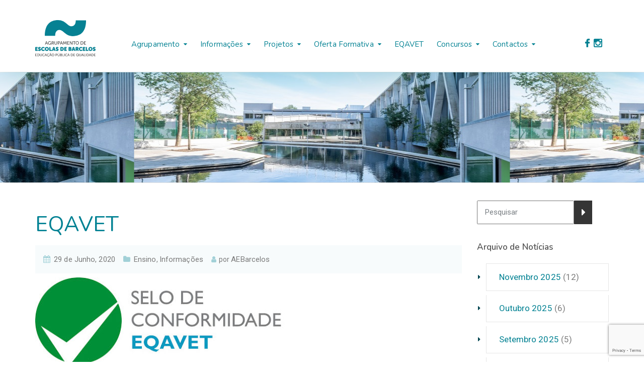

--- FILE ---
content_type: text/html; charset=UTF-8
request_url: https://aebarcelos.pt/ensino/eqavet/
body_size: 38251
content:
<!DOCTYPE html>
<html class="no-js" lang="pt-PT">
<head>
	<meta charset="UTF-8"/>
	<meta http-equiv="X-UA-Compatible" content="IE=edge">
	<meta name="viewport" content="width=device-width, initial-scale=1">
	<meta name='robots' content='index, follow, max-image-preview:large, max-snippet:-1, max-video-preview:-1' />
	<style>img:is([sizes="auto" i], [sizes^="auto," i]) { contain-intrinsic-size: 3000px 1500px }</style>
	
	<!-- This site is optimized with the Yoast SEO plugin v26.2 - https://yoast.com/wordpress/plugins/seo/ -->
	<title>EQAVET - Agrupamento de Escolas de Barcelos</title>
	<link rel="canonical" href="https://aebarcelos.pt/informacoes/eqavet/" />
	<meta property="og:locale" content="pt_PT" />
	<meta property="og:type" content="article" />
	<meta property="og:title" content="EQAVET - Agrupamento de Escolas de Barcelos" />
	<meta property="og:description" content="&#8212;&#8212;&#8212;&#8212;&#8212;&#8212;&#8212;&#8212;&#8212;&#8212;&#8212;&#8212;&#8212;&#8212;&#8212;&#8212;&#8212;&#8212;&#8212;&#8212;&#8212;&#8212;&#8212;&#8212;&#8212;&#8212;&#8212;&#8212;&#8212;&#8212;&#8212;&#8212;&#8212;&#8212;&#8212;&#8212;&#8212;&#8212;&#8212;&#8212;&#8212;&#8212;&#8212;&#8212;&#8212;&#8212;&#8212;&#8212;&#8212;&#8212;&#8212;&#8212;&#8212;&#8212;&#8212;&#8212;&#8212;&#8212;- Equipa EQAVET: Dulce Miranda &#8211; AdjuntaCristina Sardinha &#8211; Assessora&nbsp;&hellip;" />
	<meta property="og:url" content="https://aebarcelos.pt/informacoes/eqavet/" />
	<meta property="og:site_name" content="Agrupamento de Escolas de Barcelos" />
	<meta property="article:publisher" content="https://www.facebook.com/secundaria.barcelos" />
	<meta property="article:published_time" content="2020-06-29T16:12:20+00:00" />
	<meta property="article:modified_time" content="2025-04-22T14:38:25+00:00" />
	<meta property="og:image" content="https://aebarcelos.pt/wp-content/uploads/EQAVET.jpg" />
	<meta property="og:image:width" content="500" />
	<meta property="og:image:height" content="178" />
	<meta property="og:image:type" content="image/jpeg" />
	<meta name="author" content="AEBarcelos" />
	<meta name="twitter:card" content="summary_large_image" />
	<meta name="twitter:label1" content="Escrito por" />
	<meta name="twitter:data1" content="AEBarcelos" />
	<meta name="twitter:label2" content="Tempo estimado de leitura" />
	<meta name="twitter:data2" content="41 minutos" />
	<script type="application/ld+json" class="yoast-schema-graph">{"@context":"https://schema.org","@graph":[{"@type":"Article","@id":"https://aebarcelos.pt/informacoes/eqavet/#article","isPartOf":{"@id":"https://aebarcelos.pt/informacoes/eqavet/"},"author":{"name":"AEBarcelos","@id":"https://aebarcelos.pt/#/schema/person/6c256b64fb15607192ceb87fca01fb7e"},"headline":"EQAVET","datePublished":"2020-06-29T16:12:20+00:00","dateModified":"2025-04-22T14:38:25+00:00","mainEntityOfPage":{"@id":"https://aebarcelos.pt/informacoes/eqavet/"},"wordCount":1527,"publisher":{"@id":"https://aebarcelos.pt/#organization"},"image":{"@id":"https://aebarcelos.pt/informacoes/eqavet/#primaryimage"},"thumbnailUrl":"https://aebarcelos.pt/wp-content/uploads/EQAVET.jpg","articleSection":["Ensino","Informações"],"inLanguage":"pt-PT"},{"@type":"WebPage","@id":"https://aebarcelos.pt/informacoes/eqavet/","url":"https://aebarcelos.pt/informacoes/eqavet/","name":"EQAVET - Agrupamento de Escolas de Barcelos","isPartOf":{"@id":"https://aebarcelos.pt/#website"},"primaryImageOfPage":{"@id":"https://aebarcelos.pt/informacoes/eqavet/#primaryimage"},"image":{"@id":"https://aebarcelos.pt/informacoes/eqavet/#primaryimage"},"thumbnailUrl":"https://aebarcelos.pt/wp-content/uploads/EQAVET.jpg","datePublished":"2020-06-29T16:12:20+00:00","dateModified":"2025-04-22T14:38:25+00:00","breadcrumb":{"@id":"https://aebarcelos.pt/informacoes/eqavet/#breadcrumb"},"inLanguage":"pt-PT","potentialAction":[{"@type":"ReadAction","target":["https://aebarcelos.pt/informacoes/eqavet/"]}]},{"@type":"ImageObject","inLanguage":"pt-PT","@id":"https://aebarcelos.pt/informacoes/eqavet/#primaryimage","url":"https://aebarcelos.pt/wp-content/uploads/EQAVET.jpg","contentUrl":"https://aebarcelos.pt/wp-content/uploads/EQAVET.jpg","width":500,"height":178},{"@type":"BreadcrumbList","@id":"https://aebarcelos.pt/informacoes/eqavet/#breadcrumb","itemListElement":[{"@type":"ListItem","position":1,"name":"Início","item":"https://aebarcelos.pt/"},{"@type":"ListItem","position":2,"name":"Notícias","item":"https://aebarcelos.pt/noticias/"},{"@type":"ListItem","position":3,"name":"EQAVET"}]},{"@type":"WebSite","@id":"https://aebarcelos.pt/#website","url":"https://aebarcelos.pt/","name":"Agrupamento de Escolas de Barcelos","description":"Educação Pública de Qualidade","publisher":{"@id":"https://aebarcelos.pt/#organization"},"potentialAction":[{"@type":"SearchAction","target":{"@type":"EntryPoint","urlTemplate":"https://aebarcelos.pt/?s={search_term_string}"},"query-input":{"@type":"PropertyValueSpecification","valueRequired":true,"valueName":"search_term_string"}}],"inLanguage":"pt-PT"},{"@type":"Organization","@id":"https://aebarcelos.pt/#organization","name":"Agrupamento de Escolas de Barcelos","url":"https://aebarcelos.pt/","logo":{"@type":"ImageObject","inLanguage":"pt-PT","@id":"https://aebarcelos.pt/#/schema/logo/image/","url":"https://aebarcelos.pt/wp-content/uploads/aeb-logo-cor_vertical.svg","contentUrl":"https://aebarcelos.pt/wp-content/uploads/aeb-logo-cor_vertical.svg","caption":"Agrupamento de Escolas de Barcelos"},"image":{"@id":"https://aebarcelos.pt/#/schema/logo/image/"},"sameAs":["https://www.facebook.com/secundaria.barcelos","https://www.instagram.com/escola_do_rio/"]},{"@type":"Person","@id":"https://aebarcelos.pt/#/schema/person/6c256b64fb15607192ceb87fca01fb7e","name":"AEBarcelos","image":{"@type":"ImageObject","inLanguage":"pt-PT","@id":"https://aebarcelos.pt/#/schema/person/image/","url":"https://secure.gravatar.com/avatar/c986a73d7372043e65528cff6311a0398682162e1f587c7b72f96dfa41b06cfe?s=96&d=mm&r=g","contentUrl":"https://secure.gravatar.com/avatar/c986a73d7372043e65528cff6311a0398682162e1f587c7b72f96dfa41b06cfe?s=96&d=mm&r=g","caption":"AEBarcelos"}}]}</script>
	<!-- / Yoast SEO plugin. -->


<link rel='dns-prefetch' href='//aebarcelos.pt' />
<link rel='dns-prefetch' href='//maxcdn.bootstrapcdn.com' />
<link rel='dns-prefetch' href='//fonts.googleapis.com' />
<link href='https://fonts.gstatic.com' crossorigin rel='preconnect' />
<link rel="alternate" type="application/rss+xml" title="Agrupamento de Escolas de Barcelos &raquo; Feed" href="https://aebarcelos.pt/feed/" />
<link rel="alternate" type="application/rss+xml" title="Agrupamento de Escolas de Barcelos &raquo; Feed de comentários" href="https://aebarcelos.pt/comments/feed/" />
<link rel="alternate" type="text/calendar" title="Agrupamento de Escolas de Barcelos &raquo; Feed iCal" href="https://aebarcelos.pt/eventos/?ical=1" />
<style id='wp-emoji-styles-inline-css' type='text/css'>

	img.wp-smiley, img.emoji {
		display: inline !important;
		border: none !important;
		box-shadow: none !important;
		height: 1em !important;
		width: 1em !important;
		margin: 0 0.07em !important;
		vertical-align: -0.1em !important;
		background: none !important;
		padding: 0 !important;
	}
</style>
<link rel='stylesheet' id='wp-block-library-css' href='https://aebarcelos.pt/wp-includes/css/dist/block-library/style.min.css' type='text/css' media='all' />
<style id='classic-theme-styles-inline-css' type='text/css'>
/*! This file is auto-generated */
.wp-block-button__link{color:#fff;background-color:#32373c;border-radius:9999px;box-shadow:none;text-decoration:none;padding:calc(.667em + 2px) calc(1.333em + 2px);font-size:1.125em}.wp-block-file__button{background:#32373c;color:#fff;text-decoration:none}
</style>
<style id='global-styles-inline-css' type='text/css'>
:root{--wp--preset--aspect-ratio--square: 1;--wp--preset--aspect-ratio--4-3: 4/3;--wp--preset--aspect-ratio--3-4: 3/4;--wp--preset--aspect-ratio--3-2: 3/2;--wp--preset--aspect-ratio--2-3: 2/3;--wp--preset--aspect-ratio--16-9: 16/9;--wp--preset--aspect-ratio--9-16: 9/16;--wp--preset--color--black: #000000;--wp--preset--color--cyan-bluish-gray: #abb8c3;--wp--preset--color--white: #ffffff;--wp--preset--color--pale-pink: #f78da7;--wp--preset--color--vivid-red: #cf2e2e;--wp--preset--color--luminous-vivid-orange: #ff6900;--wp--preset--color--luminous-vivid-amber: #fcb900;--wp--preset--color--light-green-cyan: #7bdcb5;--wp--preset--color--vivid-green-cyan: #00d084;--wp--preset--color--pale-cyan-blue: #8ed1fc;--wp--preset--color--vivid-cyan-blue: #0693e3;--wp--preset--color--vivid-purple: #9b51e0;--wp--preset--gradient--vivid-cyan-blue-to-vivid-purple: linear-gradient(135deg,rgba(6,147,227,1) 0%,rgb(155,81,224) 100%);--wp--preset--gradient--light-green-cyan-to-vivid-green-cyan: linear-gradient(135deg,rgb(122,220,180) 0%,rgb(0,208,130) 100%);--wp--preset--gradient--luminous-vivid-amber-to-luminous-vivid-orange: linear-gradient(135deg,rgba(252,185,0,1) 0%,rgba(255,105,0,1) 100%);--wp--preset--gradient--luminous-vivid-orange-to-vivid-red: linear-gradient(135deg,rgba(255,105,0,1) 0%,rgb(207,46,46) 100%);--wp--preset--gradient--very-light-gray-to-cyan-bluish-gray: linear-gradient(135deg,rgb(238,238,238) 0%,rgb(169,184,195) 100%);--wp--preset--gradient--cool-to-warm-spectrum: linear-gradient(135deg,rgb(74,234,220) 0%,rgb(151,120,209) 20%,rgb(207,42,186) 40%,rgb(238,44,130) 60%,rgb(251,105,98) 80%,rgb(254,248,76) 100%);--wp--preset--gradient--blush-light-purple: linear-gradient(135deg,rgb(255,206,236) 0%,rgb(152,150,240) 100%);--wp--preset--gradient--blush-bordeaux: linear-gradient(135deg,rgb(254,205,165) 0%,rgb(254,45,45) 50%,rgb(107,0,62) 100%);--wp--preset--gradient--luminous-dusk: linear-gradient(135deg,rgb(255,203,112) 0%,rgb(199,81,192) 50%,rgb(65,88,208) 100%);--wp--preset--gradient--pale-ocean: linear-gradient(135deg,rgb(255,245,203) 0%,rgb(182,227,212) 50%,rgb(51,167,181) 100%);--wp--preset--gradient--electric-grass: linear-gradient(135deg,rgb(202,248,128) 0%,rgb(113,206,126) 100%);--wp--preset--gradient--midnight: linear-gradient(135deg,rgb(2,3,129) 0%,rgb(40,116,252) 100%);--wp--preset--font-size--small: 13px;--wp--preset--font-size--medium: 20px;--wp--preset--font-size--large: 36px;--wp--preset--font-size--x-large: 42px;--wp--preset--spacing--20: 0.44rem;--wp--preset--spacing--30: 0.67rem;--wp--preset--spacing--40: 1rem;--wp--preset--spacing--50: 1.5rem;--wp--preset--spacing--60: 2.25rem;--wp--preset--spacing--70: 3.38rem;--wp--preset--spacing--80: 5.06rem;--wp--preset--shadow--natural: 6px 6px 9px rgba(0, 0, 0, 0.2);--wp--preset--shadow--deep: 12px 12px 50px rgba(0, 0, 0, 0.4);--wp--preset--shadow--sharp: 6px 6px 0px rgba(0, 0, 0, 0.2);--wp--preset--shadow--outlined: 6px 6px 0px -3px rgba(255, 255, 255, 1), 6px 6px rgba(0, 0, 0, 1);--wp--preset--shadow--crisp: 6px 6px 0px rgba(0, 0, 0, 1);}:where(.is-layout-flex){gap: 0.5em;}:where(.is-layout-grid){gap: 0.5em;}body .is-layout-flex{display: flex;}.is-layout-flex{flex-wrap: wrap;align-items: center;}.is-layout-flex > :is(*, div){margin: 0;}body .is-layout-grid{display: grid;}.is-layout-grid > :is(*, div){margin: 0;}:where(.wp-block-columns.is-layout-flex){gap: 2em;}:where(.wp-block-columns.is-layout-grid){gap: 2em;}:where(.wp-block-post-template.is-layout-flex){gap: 1.25em;}:where(.wp-block-post-template.is-layout-grid){gap: 1.25em;}.has-black-color{color: var(--wp--preset--color--black) !important;}.has-cyan-bluish-gray-color{color: var(--wp--preset--color--cyan-bluish-gray) !important;}.has-white-color{color: var(--wp--preset--color--white) !important;}.has-pale-pink-color{color: var(--wp--preset--color--pale-pink) !important;}.has-vivid-red-color{color: var(--wp--preset--color--vivid-red) !important;}.has-luminous-vivid-orange-color{color: var(--wp--preset--color--luminous-vivid-orange) !important;}.has-luminous-vivid-amber-color{color: var(--wp--preset--color--luminous-vivid-amber) !important;}.has-light-green-cyan-color{color: var(--wp--preset--color--light-green-cyan) !important;}.has-vivid-green-cyan-color{color: var(--wp--preset--color--vivid-green-cyan) !important;}.has-pale-cyan-blue-color{color: var(--wp--preset--color--pale-cyan-blue) !important;}.has-vivid-cyan-blue-color{color: var(--wp--preset--color--vivid-cyan-blue) !important;}.has-vivid-purple-color{color: var(--wp--preset--color--vivid-purple) !important;}.has-black-background-color{background-color: var(--wp--preset--color--black) !important;}.has-cyan-bluish-gray-background-color{background-color: var(--wp--preset--color--cyan-bluish-gray) !important;}.has-white-background-color{background-color: var(--wp--preset--color--white) !important;}.has-pale-pink-background-color{background-color: var(--wp--preset--color--pale-pink) !important;}.has-vivid-red-background-color{background-color: var(--wp--preset--color--vivid-red) !important;}.has-luminous-vivid-orange-background-color{background-color: var(--wp--preset--color--luminous-vivid-orange) !important;}.has-luminous-vivid-amber-background-color{background-color: var(--wp--preset--color--luminous-vivid-amber) !important;}.has-light-green-cyan-background-color{background-color: var(--wp--preset--color--light-green-cyan) !important;}.has-vivid-green-cyan-background-color{background-color: var(--wp--preset--color--vivid-green-cyan) !important;}.has-pale-cyan-blue-background-color{background-color: var(--wp--preset--color--pale-cyan-blue) !important;}.has-vivid-cyan-blue-background-color{background-color: var(--wp--preset--color--vivid-cyan-blue) !important;}.has-vivid-purple-background-color{background-color: var(--wp--preset--color--vivid-purple) !important;}.has-black-border-color{border-color: var(--wp--preset--color--black) !important;}.has-cyan-bluish-gray-border-color{border-color: var(--wp--preset--color--cyan-bluish-gray) !important;}.has-white-border-color{border-color: var(--wp--preset--color--white) !important;}.has-pale-pink-border-color{border-color: var(--wp--preset--color--pale-pink) !important;}.has-vivid-red-border-color{border-color: var(--wp--preset--color--vivid-red) !important;}.has-luminous-vivid-orange-border-color{border-color: var(--wp--preset--color--luminous-vivid-orange) !important;}.has-luminous-vivid-amber-border-color{border-color: var(--wp--preset--color--luminous-vivid-amber) !important;}.has-light-green-cyan-border-color{border-color: var(--wp--preset--color--light-green-cyan) !important;}.has-vivid-green-cyan-border-color{border-color: var(--wp--preset--color--vivid-green-cyan) !important;}.has-pale-cyan-blue-border-color{border-color: var(--wp--preset--color--pale-cyan-blue) !important;}.has-vivid-cyan-blue-border-color{border-color: var(--wp--preset--color--vivid-cyan-blue) !important;}.has-vivid-purple-border-color{border-color: var(--wp--preset--color--vivid-purple) !important;}.has-vivid-cyan-blue-to-vivid-purple-gradient-background{background: var(--wp--preset--gradient--vivid-cyan-blue-to-vivid-purple) !important;}.has-light-green-cyan-to-vivid-green-cyan-gradient-background{background: var(--wp--preset--gradient--light-green-cyan-to-vivid-green-cyan) !important;}.has-luminous-vivid-amber-to-luminous-vivid-orange-gradient-background{background: var(--wp--preset--gradient--luminous-vivid-amber-to-luminous-vivid-orange) !important;}.has-luminous-vivid-orange-to-vivid-red-gradient-background{background: var(--wp--preset--gradient--luminous-vivid-orange-to-vivid-red) !important;}.has-very-light-gray-to-cyan-bluish-gray-gradient-background{background: var(--wp--preset--gradient--very-light-gray-to-cyan-bluish-gray) !important;}.has-cool-to-warm-spectrum-gradient-background{background: var(--wp--preset--gradient--cool-to-warm-spectrum) !important;}.has-blush-light-purple-gradient-background{background: var(--wp--preset--gradient--blush-light-purple) !important;}.has-blush-bordeaux-gradient-background{background: var(--wp--preset--gradient--blush-bordeaux) !important;}.has-luminous-dusk-gradient-background{background: var(--wp--preset--gradient--luminous-dusk) !important;}.has-pale-ocean-gradient-background{background: var(--wp--preset--gradient--pale-ocean) !important;}.has-electric-grass-gradient-background{background: var(--wp--preset--gradient--electric-grass) !important;}.has-midnight-gradient-background{background: var(--wp--preset--gradient--midnight) !important;}.has-small-font-size{font-size: var(--wp--preset--font-size--small) !important;}.has-medium-font-size{font-size: var(--wp--preset--font-size--medium) !important;}.has-large-font-size{font-size: var(--wp--preset--font-size--large) !important;}.has-x-large-font-size{font-size: var(--wp--preset--font-size--x-large) !important;}
:where(.wp-block-post-template.is-layout-flex){gap: 1.25em;}:where(.wp-block-post-template.is-layout-grid){gap: 1.25em;}
:where(.wp-block-columns.is-layout-flex){gap: 2em;}:where(.wp-block-columns.is-layout-grid){gap: 2em;}
:root :where(.wp-block-pullquote){font-size: 1.5em;line-height: 1.6;}
</style>
<link rel='stylesheet' id='ed-school-plugin-elementor-css' href='https://aebarcelos.pt/wp-content/plugins/ed-school-plugin/includes/elementor/assets/css/main.css' type='text/css' media='all' />
<link rel='stylesheet' id='ed-school-theme-icons-css' href='https://aebarcelos.pt/wp-content/themes/ed-school/assets/css/theme-icons.css' type='text/css' media='all' />
<link rel='stylesheet' id='font-awesome-css' href='//maxcdn.bootstrapcdn.com/font-awesome/4.7.0/css/font-awesome.min.css' type='text/css' media='' />
<link rel='stylesheet' id='ed-school-plugin-style-css' href='https://aebarcelos.pt/wp-content/plugins/ed-school-plugin/public/css/style.css' type='text/css' media='all' />
<link rel='stylesheet' id='groundwork-grid-css' href='https://aebarcelos.pt/wp-content/themes/ed-school/assets/css/groundwork-responsive.css' type='text/css' media='all' />
<link rel='stylesheet' id='js_composer_front-css' href='https://aebarcelos.pt/wp-content/plugins/js_composer/assets/css/js_composer.min.css' type='text/css' media='all' />
<link rel='stylesheet' id='ed-school-style-css' href='https://aebarcelos.pt/wp-content/themes/ed-school/style.css' type='text/css' media='all' />
<style id='ed-school-style-inline-css' type='text/css'>
.header-mobile {display: none;}@media screen and (max-width:900px) {.header-left {padding-left: 0;}.wh-header, .wh-top-bar {display: none;}.header-mobile {display: block;}}
</style>
<link rel='stylesheet' id='child-style-css' href='https://aebarcelos.pt/wp-content/themes/ed-school-child/style.css' type='text/css' media='all' />
<link rel='stylesheet' id='magnific-popup-css' href='https://aebarcelos.pt/wp-content/plugins/ed-school-plugin/includes/elementor/widgets/video-popup/assets/magnific-popup.css' type='text/css' media='all' />
<link rel="preload" as="style" href="https://fonts.googleapis.com/css?family=Roboto%7CNunito:200,300,400,500,600,700,800,900,200italic,300italic,400italic,500italic,600italic,700italic,800italic,900italic&#038;subset=latin&#038;display=swap" /><link rel="stylesheet" href="https://fonts.googleapis.com/css?family=Roboto%7CNunito:200,300,400,500,600,700,800,900,200italic,300italic,400italic,500italic,600italic,700italic,800italic,900italic&#038;subset=latin&#038;display=swap" media="print" onload="this.media='all'"><noscript><link rel="stylesheet" href="https://fonts.googleapis.com/css?family=Roboto%7CNunito:200,300,400,500,600,700,800,900,200italic,300italic,400italic,500italic,600italic,700italic,800italic,900italic&#038;subset=latin&#038;display=swap" /></noscript><link rel='stylesheet' id='ed_school_options_style-css' href='//aebarcelos.pt/wp-content/uploads/ed_school_options_style.css' type='text/css' media='all' />
<style id='ed_school_options_style-inline-css' type='text/css'>
.single .prev-next-item {
    margin-top: 100px;
}

#comments {
    display: none;
}

#footer-top, #latest-news, #features, #welcome {
    background-repeat: repeat-y !important;
    background-size: 100% !important;
}

@media (max-width: 768px) {
   #footer-top, #latest-news, #features, #welcome {
        background-image: none !important;
    }
}

.entry-meta {
    /* padding-bottom: 10px; */
    overflow: hidden;
    width: 100%;
    margin: 5px 0 5px 0;
}

.wh-post-item {
    margin-bottom: 60px;
    /* margin-top: 60px; */
    padding-bottom: 60px;
    overflow: hidden;
    border-bottom: 1px solid #e1e1e1;
    /* padding-top: 60px; */
}

.entry-meta i {
color: #00819259 !important;	
}

.entry-meta span {
    font-size: 14px !important;
}

.widget.archives-2.widget_archive li { border: 1px solid #e6e6e6; padding: 15px 25px; border-top: 0; }
.widget.archives-2.widget_archive li:first-child { border-top: 1px solid #e6e6e6; padding-top: 15px; }
.widget.archives-2.widget_archive .children li { border: none; }


.blog .entry-meta, .single-post .entry-meta {
    padding: 16px;
    margin-top: 0;
    border-bottom: 0px solid #00819308;
    min-height: 39px;
    background-color: #00819308;
}

.entry-meta {
    /* padding-bottom: 10px; */
    /* overflow: hidden; */
    /* width: 100%; 
    margin: 16px 0 16px 0;
    padding: 16px;
    margin-top: 20px;
    border-bottom: 0px solid #00819308;
    min-height: 39px;
    background-color: #00819308;*/
}


.entry-meta {
    /* padding-bottom: 10px; */
    /* overflow: hidden; */
    /* width: 100%; */
    /* margin-top: 20px; */
    margin: 0px 0 16px 0;
    padding: 16px;
    border-bottom: 0px solid #00819308;
    min-height: 39px;
    background-color: #00819308;
}



.wh-post-item .categories-links a:hover {
    color: #008192;
}

.wh-post-item .categories-links a:hover,
.entry-meta span a:hover{
    color: #008192;
}

.sf-menu.wh-menu-main .sub-menu li.menu-item-has-children:after { top: 8px !important;}





.hometitletext h4 {
	font-size: 20px;
	color: #008192;
	text-transform: uppercase;
}




input, select, textarea {
    margin-bottom: 0px !important;
}


.avisoshome a.vc_gitem-link{
	color: white;
	border-bottom: 0px solid;
}
	
.avisoshome a.vc_gitem-link:hover{
	color: white;
	border-bottom: 0px solid;
}


.avisoshome .vc_gitem-post-data {
    margin-bottom: 0px !important;
	padding-bottom: 0 !important;
}
	

.avisoshome .vc_btn3-style-custom {
border-radius:3px;
font-size:12px;
font-weight:bold;
line-height:13px;
border:1px solid #008192;
color:#fff;
text-transform:uppercase;
/*font-family:Montserrat;*/
background-color:white;	
}

.avisoshome a.vc_gitem-link{
	color: #008192 !important;
	font-size: 16px;
	line-height: 20px;
}



.avisoshome a.vc_gitem-link:hover {
	color: #004650 !important;
}


.widget-post-list-item {
    border-bottom: 1px solid #e6e6e6;
    padding: 25px 15px;
    border-top: 0;
}





.wh-menu-top li {
    padding: 15px 15px !important;

}


.fblogohome {
    margin-top: 5px;
}

a.wh-theme-icon.pull-right.scp_theme_icon-82cab9fa54e52bb88a392c8759065bc4 {
    margin-top: 15px;
}


.menu-item-288 a:hover,
.menu-item-289 a:hover{
    color: #008193;
}

.is-sticky .sticky-bar-bg, .is-sticky .sticky-bar, .wh-header.is_stuck, body.page-template-template-home-transparent-header .wh-header.is_stuck, body.page-template-template-home-transparent-header-boxed .wh-header.is_stuck {
    border-bottom: 1px solid #e5e5e5;
}


.sticky-bar-bg {
-webkit-box-shadow: 0 25px 50px -12px rgba(0,129,147,0.25);
-moz-box-shadow: 0 25px 50px -12px rgba(0,129,147,0.25);
box-shadow: 0 25px 50px -12px rgba(0,129,147,0.25);
}


.vc_btn3.vc_btn3-color-orange.vc_btn3-style-modern {
    border-color: #ff7300;
    background-color: #ff7300;
}
.vc_pageable-slide-wrapper p {
display: none;
}.vc_custom_1705053713827{padding-top: 0px !important;padding-right: 0px !important;padding-bottom: 0px !important;padding-left: 0px !important;background-color: #ffffff !important;}.vc_custom_1746030301548{border-bottom-width: 0px !important;padding-top: 0px !important;padding-bottom: 20px !important;border-bottom-style: solid !important;border-color: #e5e5e5 !important;}.vc_custom_1489674048370{margin-bottom: 10px !important;}.vc_custom_1726842434748{padding-top: 16px !important;padding-bottom: 16px !important;}.vc_custom_1489062170461{margin-left: -17px !important;}.vc_custom_1490004428413{margin-bottom: 15px !important;padding-top: 15px !important;}.get-in-touch-block .vc_column-inner {
    padding-left: 35px;
}


@media (max-width: 768px) {
    .get-in-touch-block .vc_column-inner {
        padding-left: 15px;
    }
}.vc_custom_1487943968681{padding-top: 0px !important;}.vc_custom_1548085269004{background: #e5e5e5 url(https://aebarcelos.pt/wp-content/uploads/2017/01/new-pixel.png?id=4641) !important;}.vc_custom_1560878074615{margin-bottom: 0px !important;padding-top: 100px !important;padding-bottom: 100px !important;background-color: #eaeaea !important;}.vc_custom_1560875274149{padding-top: 100px !important;}.vc_custom_1548084414043{margin-bottom: 20px !important;}.vc_custom_1490007556855{margin-bottom: 0px !important;}.vc_custom_1548085302957{margin-bottom: 20px !important;}.vc_custom_1560874988838{margin-top: 25px !important;margin-bottom: 20px !important;}.vc_custom_1548085336410{margin-bottom: 0px !important;}.vc_custom_1560875053825{margin-top: 20px !important;margin-bottom: 20px !important;}.vc_custom_1548085345130{margin-bottom: 0px !important;}.vc_custom_1560875089338{margin-top: 20px !important;margin-bottom: 20px !important;}.vc_custom_1548085352721{margin-bottom: 0px !important;}.vc_custom_1560875375834{margin-top: 20px !important;margin-bottom: 20px !important;}.vc_custom_1548085352721{margin-bottom: 0px !important;}.vc_custom_1560875187184{margin-top: 20px !important;margin-bottom: 20px !important;}.vc_custom_1491466992847{margin-bottom: 0px !important;padding-top: 25px !important;padding-bottom: 10px !important;}.vc_custom_1491466989293{margin-bottom: 0px !important;padding-top: 25px !important;padding-bottom: 10px !important;}
li.msm-menu-item .msm-submenu a.wh-button.scp_theme_button-c59265b1f67d8a31fe4d517b358f64aa, .scp_theme_button-c59265b1f67d8a31fe4d517b358f64aa{background-color:#008192;color:#ffffff;}li.msm-menu-item .msm-submenu a.wh-button.scp_theme_button-c59265b1f67d8a31fe4d517b358f64aa:hover, .scp_theme_button-c59265b1f67d8a31fe4d517b358f64aa:hover{background-color:#005965;}
</style>
<style id='rocket-lazyload-inline-css' type='text/css'>
.rll-youtube-player{position:relative;padding-bottom:56.23%;height:0;overflow:hidden;max-width:100%;}.rll-youtube-player:focus-within{outline: 2px solid currentColor;outline-offset: 5px;}.rll-youtube-player iframe{position:absolute;top:0;left:0;width:100%;height:100%;z-index:100;background:0 0}.rll-youtube-player img{bottom:0;display:block;left:0;margin:auto;max-width:100%;width:100%;position:absolute;right:0;top:0;border:none;height:auto;-webkit-transition:.4s all;-moz-transition:.4s all;transition:.4s all}.rll-youtube-player img:hover{-webkit-filter:brightness(75%)}.rll-youtube-player .play{height:100%;width:100%;left:0;top:0;position:absolute;background:url(https://aebarcelos.pt/wp-content/plugins/wp-rocket/assets/img/youtube.png) no-repeat center;background-color: transparent !important;cursor:pointer;border:none;}
</style>
<script type="text/javascript" src="https://aebarcelos.pt/wp-includes/js/jquery/jquery.min.js" id="jquery-core-js"></script>
<script type="text/javascript" src="https://aebarcelos.pt/wp-includes/js/jquery/jquery-migrate.min.js" id="jquery-migrate-js"></script>
<script type="text/javascript" src="//aebarcelos.pt/wp-content/plugins/revslider/sr6/assets/js/rbtools.min.js" async id="tp-tools-js"></script>
<script type="text/javascript" src="//aebarcelos.pt/wp-content/plugins/revslider/sr6/assets/js/rs6.min.js" async id="revmin-js"></script>
<script type="text/javascript" src="https://aebarcelos.pt/wp-includes/js/dist/hooks.min.js" id="wp-hooks-js"></script>
<script type="text/javascript" id="say-what-js-js-extra">
/* <![CDATA[ */
var say_what_data = {"replacements":{"more_link_text|read more|":"Ler mais"}};
/* ]]> */
</script>
<script type="text/javascript" src="https://aebarcelos.pt/wp-content/plugins/say-what/assets/build/frontend.js" id="say-what-js-js"></script>
<script type="text/javascript" src="https://aebarcelos.pt/wp-content/themes/ed-school/assets/js/vendor/modernizr-2.7.0.min.js" id="modernizr-js"></script>
<script></script><link rel="https://api.w.org/" href="https://aebarcelos.pt/wp-json/" /><link rel="alternate" title="JSON" type="application/json" href="https://aebarcelos.pt/wp-json/wp/v2/posts/5427" />
<link rel='shortlink' href='https://aebarcelos.pt/?p=5427' />
<link rel="alternate" title="oEmbed (JSON)" type="application/json+oembed" href="https://aebarcelos.pt/wp-json/oembed/1.0/embed?url=https%3A%2F%2Faebarcelos.pt%2Finformacoes%2Feqavet%2F" />
<link rel="alternate" title="oEmbed (XML)" type="text/xml+oembed" href="https://aebarcelos.pt/wp-json/oembed/1.0/embed?url=https%3A%2F%2Faebarcelos.pt%2Finformacoes%2Feqavet%2F&#038;format=xml" />
<meta name="generator" content="Redux 4.5.8" /><meta name="tec-api-version" content="v1"><meta name="tec-api-origin" content="https://aebarcelos.pt"><link rel="alternate" href="https://aebarcelos.pt/wp-json/tribe/events/v1/" /><meta name="generator" content="Powered by WPBakery Page Builder - drag and drop page builder for WordPress."/>
<meta name="generator" content="Powered by Slider Revolution 6.7.38 - responsive, Mobile-Friendly Slider Plugin for WordPress with comfortable drag and drop interface." />
    <!-- Global site tag (gtag.js) - Google Analytics -->
    <script async src="https://www.googletagmanager.com/gtag/js?id=UA-141727547-1"></script>
    <script>
    window.dataLayer = window.dataLayer || [];
    function gtag(){dataLayer.push(arguments);}
    gtag('js', new Date());

    gtag('config', 'UA-141727547-1');
    </script> 
<link rel="icon" href="https://aebarcelos.pt/wp-content/uploads/cropped-favicon-32x32.png" sizes="32x32" />
<link rel="icon" href="https://aebarcelos.pt/wp-content/uploads/cropped-favicon-192x192.png" sizes="192x192" />
<link rel="apple-touch-icon" href="https://aebarcelos.pt/wp-content/uploads/cropped-favicon-180x180.png" />
<meta name="msapplication-TileImage" content="https://aebarcelos.pt/wp-content/uploads/cropped-favicon-270x270.png" />
<script>function setREVStartSize(e){
			//window.requestAnimationFrame(function() {
				window.RSIW = window.RSIW===undefined ? window.innerWidth : window.RSIW;
				window.RSIH = window.RSIH===undefined ? window.innerHeight : window.RSIH;
				try {
					var pw = document.getElementById(e.c).parentNode.offsetWidth,
						newh;
					pw = pw===0 || isNaN(pw) || (e.l=="fullwidth" || e.layout=="fullwidth") ? window.RSIW : pw;
					e.tabw = e.tabw===undefined ? 0 : parseInt(e.tabw);
					e.thumbw = e.thumbw===undefined ? 0 : parseInt(e.thumbw);
					e.tabh = e.tabh===undefined ? 0 : parseInt(e.tabh);
					e.thumbh = e.thumbh===undefined ? 0 : parseInt(e.thumbh);
					e.tabhide = e.tabhide===undefined ? 0 : parseInt(e.tabhide);
					e.thumbhide = e.thumbhide===undefined ? 0 : parseInt(e.thumbhide);
					e.mh = e.mh===undefined || e.mh=="" || e.mh==="auto" ? 0 : parseInt(e.mh,0);
					if(e.layout==="fullscreen" || e.l==="fullscreen")
						newh = Math.max(e.mh,window.RSIH);
					else{
						e.gw = Array.isArray(e.gw) ? e.gw : [e.gw];
						for (var i in e.rl) if (e.gw[i]===undefined || e.gw[i]===0) e.gw[i] = e.gw[i-1];
						e.gh = e.el===undefined || e.el==="" || (Array.isArray(e.el) && e.el.length==0)? e.gh : e.el;
						e.gh = Array.isArray(e.gh) ? e.gh : [e.gh];
						for (var i in e.rl) if (e.gh[i]===undefined || e.gh[i]===0) e.gh[i] = e.gh[i-1];
											
						var nl = new Array(e.rl.length),
							ix = 0,
							sl;
						e.tabw = e.tabhide>=pw ? 0 : e.tabw;
						e.thumbw = e.thumbhide>=pw ? 0 : e.thumbw;
						e.tabh = e.tabhide>=pw ? 0 : e.tabh;
						e.thumbh = e.thumbhide>=pw ? 0 : e.thumbh;
						for (var i in e.rl) nl[i] = e.rl[i]<window.RSIW ? 0 : e.rl[i];
						sl = nl[0];
						for (var i in nl) if (sl>nl[i] && nl[i]>0) { sl = nl[i]; ix=i;}
						var m = pw>(e.gw[ix]+e.tabw+e.thumbw) ? 1 : (pw-(e.tabw+e.thumbw)) / (e.gw[ix]);
						newh =  (e.gh[ix] * m) + (e.tabh + e.thumbh);
					}
					var el = document.getElementById(e.c);
					if (el!==null && el) el.style.height = newh+"px";
					el = document.getElementById(e.c+"_wrapper");
					if (el!==null && el) {
						el.style.height = newh+"px";
						el.style.display = "block";
					}
				} catch(e){
					console.log("Failure at Presize of Slider:" + e)
				}
			//});
		  };</script>
		<style type="text/css" id="wp-custom-css">
			
.linp-post-list .item .img-container {
    width: auto;
    height: 200px;
}
.linp-post-list .item .img-container a img {
    object-fit: cover;
    object-position: 50% 50%;
    position: relative;
    width: auto;
    height: auto;
    min-height: 200px;
}


@media screen and (max-width: 768px) {
		.linp-post-list .item .img-container {
				overflow: hidden;
				position: relative;
				width: 100%;
				height: auto;
		}
		.linp-post-list .item .img-container a img {
			object-fit: cover;
			object-position: 50% 50%;
			position: relative;
			width: 100%;
			height: auto;
	}
}

.msm-menu-item .msm-submenu {
	z-index: 1;
}

.fixed-header {
    position: fixed;
    top: 0;
    left: 0;
    width: 100%; 
}
.visible-title {
    visibility: visible;
}

@media screen and (max-width: 767px) {
	.sticky-header {
		width: 100%;
		position: fixed;
		z-index: 99999;
	}
	
	.header-mobile {
		animation-name: sticky-header-animation;
    animation-duration: .3s;
    -webkit-animation-timing-function: ease-out;
    animation-timing-function: ease-out;
		-webkit-box-shadow: 0 25px 50px -12px rgba(0,129,147,0.25);
    -moz-box-shadow: 0 25px 50px -12px rgba(0,129,147,0.25);
    box-shadow: 0 25px 50px -12px rgba(0,129,147,0.25);
	}
	
	ul#menu-mobile-menu {
    overflow-x: scroll;
	}
	.msm-submenu {
    overflow-x: scroll;
	}
	
	.site-nav.children-links {
		display: none !important;
	}
}

@media (min-width: 768px) and (max-width: 4096px) {
    #arboreto,
    #rpc,
    #clube-europeu,
    #museu-ciencias-naturais,
    #parlamento-dos-jovens,
    #seguranet,
    #clube-de-xadrez,
    #revista-amanhecer,
    #abel-varzim-magazine,
    #saber-ciencia,
    #clube-da-robotica,
    #clube-de-alemao,
    #plano-nacional-de-leitura,
    #plano-nacional-de-cinema,
    #desporto-escolar,
    #aeb-examesrio,
    #aeb-maismelhor,
    #gabinete-promocao-saude,
    #rav {
        height: 0 !important;
    }
}

.vc_grid.vc_row .vc_grid-item {
	display: block;
}


		</style>
		<noscript><style> .wpb_animate_when_almost_visible { opacity: 1; }</style></noscript><noscript><style id="rocket-lazyload-nojs-css">.rll-youtube-player, [data-lazy-src]{display:none !important;}</style></noscript></head>
<body class="wp-singular post-template-default single single-post postid-5427 wp-custom-logo wp-theme-ed-school wp-child-theme-ed-school-child tribe-no-js page-template-ed-school-child-theme header-top page-title-enabled single-layout- wpb-js-composer js-comp-ver-8.7.1 vc_responsive">
			<div class="header-mobile">
		<div class="vc_row wpb_row vc_row-fluid"><div class="wpb_column vc_column_container vc_col-sm-12"><div class="vc_column-inner vc_custom_1490004428413"><div class="wpb_wrapper"><div id="wh-mobile-menu" class="respmenu-wrap">
	<div class="respmenu-header">
					<a href="https://aebarcelos.pt/" class="respmenu-header-logo-link">
				<img src="https://aebarcelos.pt/wp-content/uploads/2019/01/aeb-logo-cor.svg" class="respmenu-header-logo" alt="mobile-logo">
			</a>
				<div class="respmenu-open">
					<hr>
			<hr>
			<hr>
				</div>
	</div>
	<div class="menu-mobile-menu-container"><ul id="menu-mobile-menu" class="respmenu"><li id="menu-item-223" class="menu-item menu-item-type-post_type menu-item-object-page menu-item-has-children menu-item-223"><a href="https://aebarcelos.pt/agrupamento/">Agrupamento</a>
<div class="respmenu-submenu-toggle cbp-respmenu-more"><i class="icon-edright-arrow"></i></div>

<ul class="sub-menu">
	<li id="menu-item-8851" class="menu-item menu-item-type-custom menu-item-object-custom menu-item-8851"><a href="https://aebarcelos.pt/agrupamento/">Missão</a></li>
	<li id="menu-item-2715" class="menu-item menu-item-type-post_type menu-item-object-page menu-item-2715"><a href="https://aebarcelos.pt/agrupamento/historia/">História</a></li>
	<li id="menu-item-2716" class="menu-item menu-item-type-post_type menu-item-object-page menu-item-has-children menu-item-2716"><a href="https://aebarcelos.pt/escolas/">Escolas</a>
<div class="respmenu-submenu-toggle cbp-respmenu-more"><i class="icon-edright-arrow"></i></div>

	<ul class="sub-menu">
		<li id="menu-item-2717" class="menu-item menu-item-type-post_type menu-item-object-page menu-item-2717"><a href="https://aebarcelos.pt/escolas/escola-secundaria-de-barcelos/">Escola Secundária de Barcelos</a></li>
		<li id="menu-item-2718" class="menu-item menu-item-type-post_type menu-item-object-page menu-item-2718"><a href="https://aebarcelos.pt/escolas/escola-eb-23-abel-varzim/">Escola EB 2,3 Abel Varzim</a></li>
		<li id="menu-item-2719" class="menu-item menu-item-type-post_type menu-item-object-page menu-item-2719"><a href="https://aebarcelos.pt/escolas/centro-escolar-de-barqueiros/">Centro Escolar de Barqueiros</a></li>
		<li id="menu-item-2720" class="menu-item menu-item-type-post_type menu-item-object-page menu-item-2720"><a href="https://aebarcelos.pt/escolas/centro-escolar-de-gilmonde/">Centro Escolar de Gilmonde</a></li>
		<li id="menu-item-2721" class="menu-item menu-item-type-post_type menu-item-object-page menu-item-2721"><a href="https://aebarcelos.pt/escolas/eb1-paradela/">EB1 Paradela</a></li>
		<li id="menu-item-2722" class="menu-item menu-item-type-post_type menu-item-object-page menu-item-2722"><a href="https://aebarcelos.pt/escolas/ji-de-ferreiros-cristelo/">JI de Ferreiros – Cristelo</a></li>
		<li id="menu-item-2723" class="menu-item menu-item-type-post_type menu-item-object-page menu-item-2723"><a href="https://aebarcelos.pt/escolas/eb1-de-igreja-cristelo/">EB1 de Igreja – Cristelo</a></li>
		<li id="menu-item-2724" class="menu-item menu-item-type-post_type menu-item-object-page menu-item-2724"><a href="https://aebarcelos.pt/escolas/eb1-ji-milhazes/">EB1-JI Milhazes</a></li>
		<li id="menu-item-2725" class="menu-item menu-item-type-post_type menu-item-object-page menu-item-2725"><a href="https://aebarcelos.pt/escolas/ji-paradela/">JI Paradela</a></li>
	</ul>
</li>
	<li id="menu-item-2726" class="menu-item menu-item-type-post_type menu-item-object-page menu-item-has-children menu-item-2726"><a href="https://aebarcelos.pt/orgaos-de-gestao-e-administracao/">Órgãos de Gestão e Administração</a>
<div class="respmenu-submenu-toggle cbp-respmenu-more"><i class="icon-edright-arrow"></i></div>

	<ul class="sub-menu">
		<li id="menu-item-2727" class="menu-item menu-item-type-post_type menu-item-object-page menu-item-2727"><a href="https://aebarcelos.pt/orgaos-de-gestao-e-administracao/conselho-geral/">Conselho Geral</a></li>
		<li id="menu-item-2728" class="menu-item menu-item-type-post_type menu-item-object-page menu-item-2728"><a href="https://aebarcelos.pt/orgaos-de-gestao-e-administracao/direcao/">Direção</a></li>
		<li id="menu-item-2730" class="menu-item menu-item-type-post_type menu-item-object-page menu-item-2730"><a href="https://aebarcelos.pt/orgaos-de-gestao-e-administracao/conselho-pedagogico/">Conselho Pedagógico</a></li>
		<li id="menu-item-2729" class="menu-item menu-item-type-post_type menu-item-object-page menu-item-2729"><a href="https://aebarcelos.pt/orgaos-de-gestao-e-administracao/conselho-administrativo/">Conselho Administrativo</a></li>
	</ul>
</li>
	<li id="menu-item-2735" class="menu-item menu-item-type-custom menu-item-object-custom menu-item-has-children menu-item-2735"><a>Estruturas pedagógicas</a>
<div class="respmenu-submenu-toggle cbp-respmenu-more"><i class="icon-edright-arrow"></i></div>

	<ul class="sub-menu">
		<li id="menu-item-2732" class="menu-item menu-item-type-post_type menu-item-object-page menu-item-2732"><a href="https://aebarcelos.pt/coordenacao-pedagogica/departamentos-curriculares/">Departamentos Curriculares</a></li>
		<li id="menu-item-2733" class="menu-item menu-item-type-post_type menu-item-object-page menu-item-2733"><a href="https://aebarcelos.pt/coordenacao-pedagogica/coordenacao-de-diretores-de-turma/">Coordenação de Diretores de Turma</a></li>
		<li id="menu-item-2734" class="menu-item menu-item-type-post_type menu-item-object-page menu-item-2734"><a href="https://aebarcelos.pt/coordenacao-pedagogica/equipa-multidisciplinar/">Equipa Multidisciplinar</a></li>
	</ul>
</li>
	<li id="menu-item-2736" class="menu-item menu-item-type-post_type menu-item-object-page menu-item-2736"><a href="https://aebarcelos.pt/bibliotecas/">Bibliotecas escolares</a></li>
	<li id="menu-item-8852" class="menu-item menu-item-type-post_type menu-item-object-page menu-item-8852"><a href="https://aebarcelos.pt/centro-de-apoio-a-aprendizagem/">Centro de Apoio à aprendizagem</a></li>
	<li id="menu-item-8853" class="menu-item menu-item-type-post_type menu-item-object-page menu-item-8853"><a href="https://aebarcelos.pt/estrategia-de-educacao-para-a-cidadania/">Estratégia de Educação para a Cidadania</a></li>
	<li id="menu-item-2737" class="menu-item menu-item-type-custom menu-item-object-custom menu-item-has-children menu-item-2737"><a>Serviços</a>
<div class="respmenu-submenu-toggle cbp-respmenu-more"><i class="icon-edright-arrow"></i></div>

	<ul class="sub-menu">
		<li id="menu-item-2738" class="menu-item menu-item-type-post_type menu-item-object-page menu-item-2738"><a href="https://aebarcelos.pt/servicos/servicos-administrativos/">Serviços Administrativos</a></li>
		<li id="menu-item-2739" class="menu-item menu-item-type-post_type menu-item-object-page menu-item-2739"><a href="https://aebarcelos.pt/servicos/spo/">Serviços de Psicologia da Educação e de Desenvolvimento Pessoal e Social</a></li>
		<li id="menu-item-2740" class="menu-item menu-item-type-post_type menu-item-object-page menu-item-2740"><a href="https://aebarcelos.pt/servicos/acao-social-escolar/">Ação Social Escolar</a></li>
		<li id="menu-item-8854" class="menu-item menu-item-type-post_type menu-item-object-page menu-item-8854"><a href="https://aebarcelos.pt/servicos-psicologia-desenvolvimento-social/">Plano de Desenvolvimento Pessoal, Social e Comunitário</a></li>
	</ul>
</li>
	<li id="menu-item-2743" class="menu-item menu-item-type-post_type menu-item-object-page menu-item-2743"><a href="https://aebarcelos.pt/agrupamento/desenvolvimento-digital/">Desenvolvimento Digital</a></li>
	<li id="menu-item-2744" class="menu-item menu-item-type-post_type menu-item-object-page menu-item-2744"><a href="https://aebarcelos.pt/agrupamento/parcerias/">Parcerias</a></li>
	<li id="menu-item-2742" class="menu-item menu-item-type-post_type menu-item-object-page menu-item-2742"><a href="https://aebarcelos.pt/documentos/">Documentos</a></li>
</ul>
</li>
<li id="menu-item-2745" class="menu-item menu-item-type-post_type menu-item-object-page menu-item-has-children menu-item-2745"><a href="https://aebarcelos.pt/informacoes/">Informações</a>
<div class="respmenu-submenu-toggle cbp-respmenu-more"><i class="icon-edright-arrow"></i></div>

<ul class="sub-menu">
	<li id="menu-item-6188" class="menu-item menu-item-type-post_type menu-item-object-post menu-item-6188"><a href="https://aebarcelos.pt/informacoes/matriculas-2024-2025/">Matrículas</a></li>
	<li id="menu-item-2748" class="menu-item menu-item-type-post_type menu-item-object-page menu-item-2748"><a href="https://aebarcelos.pt/informacoes/provas-e-exames/">Provas e Exames</a></li>
	<li id="menu-item-6189" class="menu-item menu-item-type-post_type menu-item-object-post menu-item-6189"><a href="https://aebarcelos.pt/informacoes/criterios-de-avaliacao/">Critérios de Avaliação</a></li>
	<li id="menu-item-2747" class="menu-item menu-item-type-post_type menu-item-object-page menu-item-2747"><a href="https://aebarcelos.pt/informacoes/manuais-escolares/">Manuais Escolares</a></li>
	<li id="menu-item-6190" class="menu-item menu-item-type-post_type menu-item-object-page menu-item-6190"><a href="https://aebarcelos.pt/informacoes/plano-atividades/">Plano Atividades</a></li>
	<li id="menu-item-2746" class="menu-item menu-item-type-post_type menu-item-object-page menu-item-2746"><a href="https://aebarcelos.pt/informacoes/avisos/">Avisos</a></li>
</ul>
</li>
<li id="menu-item-2850" class="projetos-megamenu menu-item menu-item-type-post_type menu-item-object-page menu-item-2850"><a href="https://aebarcelos.pt/projetos/">Projetos</a></li>
<li id="menu-item-8855" class="menu-item menu-item-type-custom menu-item-object-custom menu-item-has-children menu-item-8855"><a>Oferta Formativa</a>
<div class="respmenu-submenu-toggle cbp-respmenu-more"><i class="icon-edright-arrow"></i></div>

<ul class="sub-menu">
	<li id="menu-item-8856" class="menu-item menu-item-type-post_type menu-item-object-post menu-item-8856"><a href="https://aebarcelos.pt/noticias/secundario/">Cursos Científico-Humanísticos</a></li>
	<li id="menu-item-8857" class="menu-item menu-item-type-post_type menu-item-object-post menu-item-8857"><a href="https://aebarcelos.pt/noticias/cursos-profissionais/">Cursos Profissionais</a></li>
	<li id="menu-item-8858" class="menu-item menu-item-type-post_type menu-item-object-post menu-item-8858"><a href="https://aebarcelos.pt/escolas/basico/">Ensino Básico</a></li>
	<li id="menu-item-8859" class="menu-item menu-item-type-post_type menu-item-object-post menu-item-8859"><a href="https://aebarcelos.pt/escolas/pre-escolar/">Pré-escolar</a></li>
</ul>
</li>
<li id="menu-item-8860" class="menu-item menu-item-type-post_type menu-item-object-post current-menu-item menu-item-8860"><a href="https://aebarcelos.pt/informacoes/eqavet/" aria-current="page">EQAVET</a></li>
<li id="menu-item-2750" class="menu-item menu-item-type-custom menu-item-object-custom menu-item-has-children menu-item-2750"><a>Concursos</a>
<div class="respmenu-submenu-toggle cbp-respmenu-more"><i class="icon-edright-arrow"></i></div>

<ul class="sub-menu">
	<li id="menu-item-2751" class="menu-item menu-item-type-post_type menu-item-object-page menu-item-2751"><a href="https://aebarcelos.pt/concursos/pessoal-docente/">Pessoal Docente</a></li>
	<li id="menu-item-2752" class="menu-item menu-item-type-post_type menu-item-object-page menu-item-2752"><a href="https://aebarcelos.pt/concursos/pessoal-nao-docente/">Pessoal Não Docente</a></li>
</ul>
</li>
<li id="menu-item-2753" class="menu-item menu-item-type-custom menu-item-object-custom menu-item-has-children menu-item-2753"><a href="https://aebarcelos.pt/contato/localizacao/">Contactos</a>
<div class="respmenu-submenu-toggle cbp-respmenu-more"><i class="icon-edright-arrow"></i></div>

<ul class="sub-menu">
	<li id="menu-item-2754" class="menu-item menu-item-type-custom menu-item-object-custom menu-item-2754"><a href="https://aebarcelos.pt/contato/localizacao/">Geral</a></li>
	<li id="menu-item-2755" class="menu-item menu-item-type-post_type menu-item-object-page menu-item-2755"><a href="https://aebarcelos.pt/contato/escolas/">Escolas</a></li>
</ul>
</li>
<li id="menu-item-2758" class="menu-item menu-item-type-custom menu-item-object-custom menu-item-2758"><a target="_blank" href="https://www.facebook.com/secundaria.barcelos"><i class="icon-edfacebook-logo"></i></a></li>
<li id="menu-item-12552" class="menu-item menu-item-type-custom menu-item-object-custom menu-item-12552"><a target="_blank" href="https://www.instagram.com/escola_do_rio/"><i class="icon-edinstagram-logo"></i></a></li>
</ul></div></div>
</div></div></div></div>	</div>
		<div class="wh-preloader"></div>
	<div class="cbp-row wh-header top wh-sticky-header-enabled">
		<section data-vc-full-width="true" data-vc-full-width-temp="true" data-vc-full-width-init="false" data-vc-stretch-content="true" class="vc_section vc_custom_1705053713827 vc_section-has-fill"><div class="vc_row wpb_row vc_row-fluid sticky-bar cbp-container vc_custom_1746030301548 vc_row-has-fill vc_row-o-content-bottom vc_row-flex"><div class="wpb_column vc_column_container vc_col-sm-2"><div class="vc_column-inner"><div class="wpb_wrapper">					<div class="wh-logo wpb_single_image wpb_content_element vc_align_left vc_custom_1489674048370">
	      		<figure class="wpb_wrapper vc_figure">
	      			<a href="https://aebarcelos.pt/">
	      				<img class="vc_single_image-img" src="https://aebarcelos.pt/wp-content/uploads/aeb-logo-cor_vertical.svg" alt="logo"/>
	      			</a>
	      		</figure>
	      	</div>
		      	</div></div></div><div class="wpb_column vc_column_container vc_col-sm-10"><div class="vc_column-inner"><div class="wpb_wrapper"><div class="vc_row wpb_row vc_inner vc_row-fluid"><div class="wpb_column vc_column_container vc_col-sm-11"><div class="vc_column-inner"><div class="wpb_wrapper"><div id="cbp-menu-main" class="cbp-container vc_pull-left vc_custom_1489062170461"><ul id="menu-menu_principal_aeb" class="sf-menu wh-menu-main"><li id="menu-item-532" class="menu-item menu-item-type-post_type menu-item-object-page menu-item-has-children menu-item-532"><a href="https://aebarcelos.pt/agrupamento/">Agrupamento</a>
<ul class="sub-menu">
	<li id="menu-item-4642" class="menu-item menu-item-type-custom menu-item-object-custom menu-item-4642"><a href="https://aebarcelos.pt/agrupamento/">Missão</a></li>
	<li id="menu-item-1861" class="menu-item menu-item-type-post_type menu-item-object-page menu-item-1861"><a href="https://aebarcelos.pt/agrupamento/historia/">História</a></li>
	<li id="menu-item-779" class="menu-item menu-item-type-post_type menu-item-object-page menu-item-has-children menu-item-779"><a href="https://aebarcelos.pt/escolas/">Escolas</a>
	<ul class="sub-menu">
		<li id="menu-item-733" class="menu-item menu-item-type-post_type menu-item-object-page menu-item-733"><a href="https://aebarcelos.pt/escolas/escola-secundaria-de-barcelos/">Escola Secundária de Barcelos</a></li>
		<li id="menu-item-755" class="menu-item menu-item-type-post_type menu-item-object-page menu-item-755"><a href="https://aebarcelos.pt/escolas/escola-eb-23-abel-varzim/">Escola EB 2,3 Abel Varzim</a></li>
		<li id="menu-item-1000" class="menu-item menu-item-type-post_type menu-item-object-page menu-item-1000"><a href="https://aebarcelos.pt/escolas/centro-escolar-de-barqueiros/">Centro Escolar de Barqueiros</a></li>
		<li id="menu-item-1001" class="menu-item menu-item-type-post_type menu-item-object-page menu-item-1001"><a href="https://aebarcelos.pt/escolas/centro-escolar-de-gilmonde/">Centro Escolar de Gilmonde</a></li>
		<li id="menu-item-1002" class="menu-item menu-item-type-post_type menu-item-object-page menu-item-1002"><a href="https://aebarcelos.pt/escolas/eb1-paradela/">EB1 Paradela</a></li>
		<li id="menu-item-1003" class="menu-item menu-item-type-post_type menu-item-object-page menu-item-1003"><a href="https://aebarcelos.pt/escolas/ji-de-ferreiros-cristelo/">JI de Ferreiros – Cristelo</a></li>
		<li id="menu-item-1004" class="menu-item menu-item-type-post_type menu-item-object-page menu-item-1004"><a href="https://aebarcelos.pt/escolas/eb1-de-igreja-cristelo/">EB1 de Igreja – Cristelo</a></li>
		<li id="menu-item-1005" class="menu-item menu-item-type-post_type menu-item-object-page menu-item-1005"><a href="https://aebarcelos.pt/escolas/eb1-ji-milhazes/">EB1-JI Milhazes</a></li>
		<li id="menu-item-1006" class="menu-item menu-item-type-post_type menu-item-object-page menu-item-1006"><a href="https://aebarcelos.pt/escolas/ji-paradela/">JI Paradela</a></li>
	</ul>
</li>
	<li id="menu-item-581" class="menu-item menu-item-type-post_type menu-item-object-page menu-item-has-children menu-item-581"><a href="https://aebarcelos.pt/orgaos-de-gestao-e-administracao/">Órgãos de Gestão e Administração</a>
	<ul class="sub-menu">
		<li id="menu-item-585" class="menu-item menu-item-type-post_type menu-item-object-page menu-item-585"><a href="https://aebarcelos.pt/orgaos-de-gestao-e-administracao/conselho-geral/">Conselho Geral</a></li>
		<li id="menu-item-584" class="menu-item menu-item-type-post_type menu-item-object-page menu-item-584"><a href="https://aebarcelos.pt/orgaos-de-gestao-e-administracao/direcao/">Direção</a></li>
		<li id="menu-item-583" class="menu-item menu-item-type-post_type menu-item-object-page menu-item-583"><a href="https://aebarcelos.pt/orgaos-de-gestao-e-administracao/conselho-pedagogico/">Conselho Pedagógico</a></li>
		<li id="menu-item-582" class="menu-item menu-item-type-post_type menu-item-object-page menu-item-582"><a href="https://aebarcelos.pt/orgaos-de-gestao-e-administracao/conselho-administrativo/">Conselho Administrativo</a></li>
	</ul>
</li>
	<li id="menu-item-2499" class="menu-item menu-item-type-custom menu-item-object-custom menu-item-has-children menu-item-2499"><a href="#">Estruturas pedagógicas</a>
	<ul class="sub-menu">
		<li id="menu-item-1065" class="menu-item menu-item-type-post_type menu-item-object-page menu-item-1065"><a href="https://aebarcelos.pt/coordenacao-pedagogica/departamentos-curriculares/">Departamentos Curriculares</a></li>
		<li id="menu-item-2505" class="menu-item menu-item-type-post_type menu-item-object-page menu-item-2505"><a href="https://aebarcelos.pt/coordenacao-pedagogica/coordenacao-de-diretores-de-turma/">Coordenação de Diretores de Turma</a></li>
		<li id="menu-item-1069" class="menu-item menu-item-type-post_type menu-item-object-page menu-item-1069"><a href="https://aebarcelos.pt/coordenacao-pedagogica/equipa-multidisciplinar/">Equipa Multidisciplinar</a></li>
	</ul>
</li>
	<li id="menu-item-2007" class="menu-item menu-item-type-post_type menu-item-object-page menu-item-2007"><a href="https://aebarcelos.pt/bibliotecas/">Bibliotecas escolares</a></li>
	<li id="menu-item-3034" class="menu-item menu-item-type-post_type menu-item-object-page menu-item-3034"><a href="https://aebarcelos.pt/centro-de-apoio-a-aprendizagem/">Centro de Apoio à aprendizagem</a></li>
	<li id="menu-item-3667" class="menu-item menu-item-type-post_type menu-item-object-page menu-item-3667"><a href="https://aebarcelos.pt/estrategia-de-educacao-para-a-cidadania/">Estratégia de Educação para a Cidadania</a></li>
	<li id="menu-item-2523" class="menu-item menu-item-type-custom menu-item-object-custom menu-item-has-children menu-item-2523"><a href="#">Serviços</a>
	<ul class="sub-menu">
		<li id="menu-item-2012" class="menu-item menu-item-type-post_type menu-item-object-page menu-item-2012"><a href="https://aebarcelos.pt/servicos/servicos-administrativos/">Serviços Administrativos</a></li>
		<li id="menu-item-2011" class="menu-item menu-item-type-post_type menu-item-object-page menu-item-2011"><a href="https://aebarcelos.pt/servicos/spo/">Serviços de Psicologia da Educação e de Desenvolvimento Pessoal e Social</a></li>
		<li id="menu-item-2324" class="menu-item menu-item-type-post_type menu-item-object-page menu-item-2324"><a href="https://aebarcelos.pt/servicos/acao-social-escolar/">Ação Social Escolar</a></li>
		<li id="menu-item-5937" class="menu-item menu-item-type-post_type menu-item-object-page menu-item-5937"><a href="https://aebarcelos.pt/servicos-psicologia-desenvolvimento-social/">Plano de Desenvolvimento Pessoal, Social e Comunitário</a></li>
	</ul>
</li>
	<li id="menu-item-2508" class="menu-item menu-item-type-post_type menu-item-object-page menu-item-2508"><a href="https://aebarcelos.pt/agrupamento/desenvolvimento-digital/">Desenvolvimento Digital</a></li>
	<li id="menu-item-2185" class="menu-item menu-item-type-post_type menu-item-object-page menu-item-2185"><a href="https://aebarcelos.pt/agrupamento/parcerias/">Parcerias</a></li>
	<li id="menu-item-1010" class="menu-item menu-item-type-post_type menu-item-object-page menu-item-1010"><a href="https://aebarcelos.pt/documentos/">Documentos</a></li>
</ul>
</li>
<li id="menu-item-4638" class="menu-item menu-item-type-custom menu-item-object-custom menu-item-has-children menu-item-4638"><a href="#">Informações</a>
<ul class="sub-menu">
	<li id="menu-item-5480" class="menu-item menu-item-type-post_type menu-item-object-post menu-item-5480"><a href="https://aebarcelos.pt/informacoes/matriculas-2024-2025/">Matrículas</a></li>
	<li id="menu-item-2005" class="menu-item menu-item-type-post_type menu-item-object-page menu-item-2005"><a href="https://aebarcelos.pt/informacoes/provas-e-exames/">Provas e Exames</a></li>
	<li id="menu-item-3908" class="menu-item menu-item-type-post_type menu-item-object-post menu-item-3908"><a href="https://aebarcelos.pt/informacoes/criterios-de-avaliacao/">Critérios de Avaliação</a></li>
	<li id="menu-item-2006" class="menu-item menu-item-type-post_type menu-item-object-page menu-item-2006"><a href="https://aebarcelos.pt/informacoes/manuais-escolares/">Manuais Escolares</a></li>
	<li id="menu-item-3846" class="menu-item menu-item-type-post_type menu-item-object-page menu-item-3846"><a href="https://aebarcelos.pt/informacoes/plano-atividades/">Plano Atividades</a></li>
	<li id="menu-item-2190" class="menu-item menu-item-type-post_type menu-item-object-page menu-item-2190"><a href="https://aebarcelos.pt/informacoes/avisos/">Avisos</a></li>
</ul>
</li>
<li id="menu-item-284" class="menu-item menu-item-type-custom menu-item-object-custom menu-item-has-children menu-item-284"><a href="#">Projetos</a>
<ul class="sub-menu">
	<li id="menu-item-14408" class="menu-item menu-item-type-post_type menu-item-object-page menu-item-14408"><a href="https://aebarcelos.pt/projetos/arboreto/">Arboreto</a></li>
	<li id="menu-item-14409" class="menu-item menu-item-type-post_type menu-item-object-page menu-item-14409"><a href="https://aebarcelos.pt/?page_id=2066">Rede Pequenos Cientistas</a></li>
	<li id="menu-item-14410" class="menu-item menu-item-type-post_type menu-item-object-page menu-item-14410"><a href="https://aebarcelos.pt/projetos/clube-europeu/">Clube Europeu</a></li>
	<li id="menu-item-14411" class="menu-item menu-item-type-post_type menu-item-object-page menu-item-14411"><a href="https://aebarcelos.pt/projetos/museu-das-ciencias-naturais/">Museu das Ciências Naturais</a></li>
	<li id="menu-item-14412" class="menu-item menu-item-type-post_type menu-item-object-page menu-item-14412"><a href="https://aebarcelos.pt/projetos/parlamento-dos-jovens/">Parlamento dos Jovens</a></li>
	<li id="menu-item-14413" class="menu-item menu-item-type-post_type menu-item-object-page menu-item-14413"><a href="https://aebarcelos.pt/projetos/seguranet/">SeguraNet</a></li>
</ul>
</li>
<li id="menu-item-8808" class="menu-item menu-item-type-custom menu-item-object-custom menu-item-has-children menu-item-8808"><a>Oferta Formativa</a>
<ul class="sub-menu">
	<li id="menu-item-5521" class="menu-item menu-item-type-post_type menu-item-object-post menu-item-5521"><a href="https://aebarcelos.pt/noticias/secundario/">Cursos Científico-Humanísticos</a></li>
	<li id="menu-item-8809" class="menu-item menu-item-type-post_type menu-item-object-post menu-item-8809"><a href="https://aebarcelos.pt/noticias/cursos-profissionais/">Cursos Profissionais</a></li>
	<li id="menu-item-5520" class="menu-item menu-item-type-post_type menu-item-object-post menu-item-5520"><a href="https://aebarcelos.pt/escolas/basico/">Ensino Básico</a></li>
	<li id="menu-item-5519" class="menu-item menu-item-type-post_type menu-item-object-post menu-item-5519"><a href="https://aebarcelos.pt/escolas/pre-escolar/">Pré-escolar</a></li>
</ul>
</li>
<li id="menu-item-5431" class="menu-item menu-item-type-post_type menu-item-object-post current-menu-item menu-item-5431"><a href="https://aebarcelos.pt/informacoes/eqavet/" aria-current="page">EQAVET</a></li>
<li id="menu-item-2525" class="menu-item menu-item-type-custom menu-item-object-custom menu-item-has-children menu-item-2525"><a href="#">Concursos</a>
<ul class="sub-menu">
	<li id="menu-item-2369" class="menu-item menu-item-type-post_type menu-item-object-page menu-item-2369"><a href="https://aebarcelos.pt/concursos/pessoal-docente/">Pessoal Docente</a></li>
	<li id="menu-item-2368" class="menu-item menu-item-type-post_type menu-item-object-page menu-item-2368"><a href="https://aebarcelos.pt/concursos/pessoal-nao-docente/">Pessoal Não Docente</a></li>
</ul>
</li>
<li id="menu-item-286" class="menu-item menu-item-type-custom menu-item-object-custom menu-item-has-children menu-item-286"><a href="https://aebarcelos.pt/contato/localizacao/">Contactos</a>
<ul class="sub-menu">
	<li id="menu-item-389" class="menu-item menu-item-type-custom menu-item-object-custom menu-item-389"><a href="https://aebarcelos.pt/contato/localizacao/">Geral</a></li>
	<li id="menu-item-2381" class="menu-item menu-item-type-post_type menu-item-object-page menu-item-2381"><a href="https://aebarcelos.pt/contato/escolas/">Escolas</a></li>
</ul>
</li>
</ul></div></div></div></div><div class="aeb-social wpb_column vc_column_container vc_col-sm-1"><div class="vc_column-inner vc_custom_1726842434748"><div class="wpb_wrapper">
					<a
				href="https://www.facebook.com/secundaria.barcelos"
				class="wh-theme-icon  scp_theme_icon-bbdf758bc158e02a5560429c2f797295"
													target="_blank"
								><i class="icon-edfacebook-logo"></i></a>
				
					<a
				href="https://www.instagram.com/escola_do_rio/"
				class="wh-theme-icon  scp_theme_icon-2841370c2931678a2c32ecabcdcca6ba"
													target="_blank"
								><i class="icon-edinstagram-symbol"></i></a>
				</div></div></div><div class="wpb_column vc_column_container vc_col-sm-1"><div class="vc_column-inner"><div class="wpb_wrapper"></div></div></div></div></div></div></div></div></section><div class="vc_row-full-width vc_clearfix"></div>	</div>
	<div class="cbp-row wh-page-title-bar">
				</div>
	</div>
	<div class="cbp-row wh-content">
	<div class="cbp-container">
					<div class="three fourths wh-padding wh-content-inner">
					<div class="post-5427 post type-post status-publish has-post-thumbnail hentry category-ensino category-informacoes odd">
		
		<h1>EQAVET</h1>		<div class="entry-meta"><span class="date"><i class="fa fa-calendar"></i><a href="https://aebarcelos.pt/informacoes/eqavet/" title="Link permanente para EQAVET" rel="bookmark">29 de Junho, 2020</a></span><span class="categories-links"><i class="fa fa-folder"></i><a href="https://aebarcelos.pt/category/ensino/" rel="category tag">Ensino</a>, <a href="https://aebarcelos.pt/category/informacoes/" rel="category tag">Informações</a></span><span class="author vcard"><i class="fa fa-user"></i>por <a class="url fn n" href="https://aebarcelos.pt/author/aebarcelos/" title="Ver todos os artigos de AEBarcelos" rel="author">AEBarcelos</a></span></div>
					<div class="thumbnail">
				<img width="500" height="178" src="https://aebarcelos.pt/wp-content/uploads/EQAVET.jpg" class="full wp-post-image" alt="" decoding="async" fetchpriority="high" srcset="https://aebarcelos.pt/wp-content/uploads/EQAVET.jpg 500w, https://aebarcelos.pt/wp-content/uploads/EQAVET-150x53.jpg 150w, https://aebarcelos.pt/wp-content/uploads/EQAVET-300x107.jpg 300w" sizes="(max-width: 500px) 100vw, 500px" />			</div>
						<div class="entry-content">
			
<figure class="wp-block-image size-large"><img decoding="async" width="1024" height="145" src="https://aebarcelos.pt/wp-content/uploads/barraPessoas2030erc25_site-1024x145.png" alt="" class="wp-image-24379" srcset="https://aebarcelos.pt/wp-content/uploads/barraPessoas2030erc25_site-1024x145.png 1024w, https://aebarcelos.pt/wp-content/uploads/barraPessoas2030erc25_site-300x43.png 300w, https://aebarcelos.pt/wp-content/uploads/barraPessoas2030erc25_site-150x21.png 150w, https://aebarcelos.pt/wp-content/uploads/barraPessoas2030erc25_site-768x109.png 768w, https://aebarcelos.pt/wp-content/uploads/barraPessoas2030erc25_site-1536x218.png 1536w, https://aebarcelos.pt/wp-content/uploads/barraPessoas2030erc25_site-2048x291.png 2048w, https://aebarcelos.pt/wp-content/uploads/barraPessoas2030erc25_site-260x37.png 260w" sizes="(max-width: 1024px) 100vw, 1024px" /></figure>



<p>&#8212;&#8212;&#8212;&#8212;&#8212;&#8212;&#8212;&#8212;&#8212;&#8212;&#8212;&#8212;&#8212;&#8212;&#8212;&#8212;&#8212;&#8212;&#8212;&#8212;&#8212;&#8212;&#8212;&#8212;&#8212;&#8212;&#8212;&#8212;&#8212;&#8212;&#8212;&#8212;&#8212;&#8212;&#8212;&#8212;&#8212;&#8212;&#8212;&#8212;&#8212;&#8212;&#8212;&#8212;&#8212;&#8212;&#8212;&#8212;&#8212;&#8212;&#8212;&#8212;&#8212;&#8212;&#8212;&#8212;&#8212;&#8212;-</p>



<h2 class="wp-block-heading">Equipa EQAVET:</h2>



<p>Dulce Miranda &#8211; Adjunta<br>Cristina Sardinha &#8211; Assessora e Coordenadora dos Cursos profissionais <br>Paulo Correia &#8211; Comissão de autoavaliação<br><strong>Diretores de Curso</strong>: António Trigo, Cátia Silva, Carina Carvalho, Ermelinda Alves, Isabel Carneiro, Luís Faria, Luís Silva e Marco Barbosa</p>



<hr class="wp-block-separator has-alpha-channel-opacity"/>



<h2 class="wp-block-heading">Ficha de Operação</h2>



<div class="wp-block-buttons is-layout-flex wp-block-buttons-is-layout-flex">
<div class="wp-block-button"><a class="wp-block-button__link wp-element-button" href="https://aebarcelos.pt/wp-content/uploads/FichaOp__PESSOAS_FSE_00966000_comSelo.pdf" target="_blank" rel="noreferrer noopener">Descarregar</a></div>
</div>



<hr class="wp-block-separator has-alpha-channel-opacity"/>



<h2 class="wp-block-heading">Visita de conformidade &#8211; EQAVET</h2>



<div class="wp-block-buttons is-layout-flex wp-block-buttons-is-layout-flex">
<div class="wp-block-button"><a class="wp-block-button__link wp-element-button" href="https://aebarcelos.pt/wp-content/uploads/EQAVET_apresentacao_12_abril_2024.pdf" target="_blank" rel="noreferrer noopener">Descarregar</a></div>
</div>



<hr class="wp-block-separator has-alpha-channel-opacity"/>



<h2 class="wp-block-heading">ANÁLISE SWOT &#8211; Reflexão sobre o funcionamento dos cursos profissionais, <em>Stakeholders</em> internos e <em>Stakeholders</em> externos, em 2022/2023</h2>



<div class="wp-block-buttons is-layout-flex wp-block-buttons-is-layout-flex">
<div class="wp-block-button"><a class="wp-block-button__link wp-element-button" href="https://aebarcelos.pt/wp-content/uploads/2023_Matrizes_SWOT_com-anexos.pdf" target="_blank" rel="noreferrer noopener">Descarregar</a></div>
</div>



<p>&#8212;&#8212;&#8212;&#8212;&#8212;&#8212;&#8212;&#8212;&#8212;&#8212;&#8212;&#8212;&#8212;&#8212;&#8212;&#8212;&#8212;&#8212;&#8212;&#8212;&#8212;&#8212;&#8212;&#8212;&#8212;&#8212;&#8212;&#8212;&#8212;&#8212;&#8212;&#8212;&#8212;&#8212;&#8212;&#8212;&#8212;&#8212;&#8212;&#8212;&#8212;&#8212;&#8212;&#8212;&#8212;&#8212;&#8212;&#8212;&#8212;&#8212;&#8212;&#8212;&#8212;&#8212;&#8212;&#8212;&#8212;&#8212;-</p>



<h2 class="wp-block-heading">ANÁLISE SWOT &#8211; Reflexão sobre o funcionamento dos cursos profissionais, <em>Stakeholders</em> internos e <em>Stakeholders</em> externos, em 2021/2022</h2>



<div class="wp-block-buttons is-layout-flex wp-block-buttons-is-layout-flex">
<div class="wp-block-button"><a class="wp-block-button__link wp-element-button" href="https://aebarcelos.pt/wp-content/uploads/2022_Matrizes-SWOT_PERA.pdf" target="_blank" rel="noreferrer noopener">Descarregar</a></div>
</div>



<p>&#8212;&#8212;&#8212;&#8212;&#8212;&#8212;&#8212;&#8212;&#8212;&#8212;&#8212;&#8212;&#8212;&#8212;&#8212;&#8212;&#8212;&#8212;&#8212;&#8212;&#8212;&#8212;&#8212;&#8212;&#8212;&#8212;&#8212;&#8212;&#8212;&#8212;&#8212;&#8212;&#8212;&#8212;&#8212;&#8212;&#8212;&#8212;&#8212;&#8212;&#8212;&#8212;&#8212;&#8212;&#8212;&#8212;&#8212;&#8212;&#8212;&#8212;&#8212;&#8212;&#8212;&#8212;&#8212;&#8212;&#8212;&#8212;-</p>



<h2 class="wp-block-heading">Histórico de resultados EQAVET</h2>



<p class="has-black-color has-text-color has-link-color wp-elements-8a8e81f095ba34fccba79c7f89a0a0a5">Indicadores EQAVET &#8211; Resultados</p>



<div class="wp-block-buttons is-layout-flex wp-block-buttons-is-layout-flex">
<div class="wp-block-button"><a class="wp-block-button__link wp-element-button" href="https://aebarcelos.pt/wp-content/uploads/historico_resultados_EQAVET.pdf" target="_blank" rel="noreferrer noopener">Descarregar</a></div>
</div>



<hr class="wp-block-separator has-alpha-channel-opacity"/>



<h2 class="wp-block-heading">Relatório de progresso nº3-2023</h2>



<div class="wp-block-buttons is-layout-flex wp-block-buttons-is-layout-flex">
<div class="wp-block-button"><a class="wp-block-button__link wp-element-button" href="https://aebarcelos.pt/wp-content/uploads/Relatorio_progresso_n3_2023.pdf" target="_blank" rel="noreferrer noopener">Descarregar</a></div>
</div>



<hr class="wp-block-separator has-alpha-channel-opacity"/>



<h2 class="wp-block-heading">Relatório de progresso nº2-2022</h2>



<div class="wp-block-buttons is-layout-flex wp-block-buttons-is-layout-flex">
<div class="wp-block-button"><a class="wp-block-button__link wp-element-button" href="https://aebarcelos.pt/wp-content/uploads/Relatorio_progresso_n2_2022_1.pdf" target="_blank" rel="noreferrer noopener">Descarregar</a></div>
</div>



<hr class="wp-block-separator has-alpha-channel-opacity"/>



<h2 class="wp-block-heading">Relatório de progresso nº1-2021</h2>



<div class="wp-block-buttons is-layout-flex wp-block-buttons-is-layout-flex">
<div class="wp-block-button"><a class="wp-block-button__link wp-element-button" href="https://aebarcelos.pt/wp-content/uploads/Relatorio_Progresso_n1_2021_AEBarcelos.pdf_rotated.pdf" target="_blank" rel="noreferrer noopener">Descarregar</a></div>
</div>



<hr class="wp-block-separator has-alpha-channel-opacity"/>



<h2 class="wp-block-heading">Relatório Final</h2>



<div class="wp-block-buttons is-layout-flex wp-block-buttons-is-layout-flex">
<div class="wp-block-button"><a class="wp-block-button__link wp-element-button" href="https://aebarcelos.pt/wp-content/uploads/Relatoriofinal.pdf" target="_blank" rel="noreferrer noopener">Descarregar</a></div>
</div>



<hr class="wp-block-separator has-alpha-channel-opacity"/>



<h2 class="wp-block-heading">Documento Base</h2>



<div class="wp-block-buttons is-layout-flex wp-block-buttons-is-layout-flex">
<div class="wp-block-button"><a class="wp-block-button__link wp-element-button" href="https://aebarcelos.pt/wp-content/uploads/Documento-Base.pdf" target="_blank" rel="noreferrer noopener">Descarregar</a></div>
</div>



<hr class="wp-block-separator has-alpha-channel-opacity"/>



<h2 class="wp-block-heading">Plano de Ação</h2>



<div class="wp-block-buttons is-layout-flex wp-block-buttons-is-layout-flex">
<div class="wp-block-button"><a class="wp-block-button__link wp-element-button" href="https://aebarcelos.pt/wp-content/uploads/Plano-de-Acao.pdf" target="_blank" rel="noreferrer noopener">Descarregar</a></div>
</div>



<hr class="wp-block-separator has-alpha-channel-opacity"/>



<hr class="wp-block-separator has-alpha-channel-opacity"/>



<h2 class="wp-block-heading">Mostra Formativa do AEB 2023</h2>



<figure class="wp-block-image size-large"><img decoding="async" width="1024" height="724" src="https://aebarcelos.pt/wp-content/uploads/Copia-de-OF-PROFISSIONAIS-min-1024x724.png" alt="" class="wp-image-10584" srcset="https://aebarcelos.pt/wp-content/uploads/Copia-de-OF-PROFISSIONAIS-min-1024x724.png 1024w, https://aebarcelos.pt/wp-content/uploads/Copia-de-OF-PROFISSIONAIS-min-300x212.png 300w, https://aebarcelos.pt/wp-content/uploads/Copia-de-OF-PROFISSIONAIS-min-150x106.png 150w, https://aebarcelos.pt/wp-content/uploads/Copia-de-OF-PROFISSIONAIS-min-768x543.png 768w, https://aebarcelos.pt/wp-content/uploads/Copia-de-OF-PROFISSIONAIS-min-1536x1086.png 1536w, https://aebarcelos.pt/wp-content/uploads/Copia-de-OF-PROFISSIONAIS-min-2048x1448.png 2048w, https://aebarcelos.pt/wp-content/uploads/Copia-de-OF-PROFISSIONAIS-min-260x184.png 260w" sizes="(max-width: 1024px) 100vw, 1024px" /></figure>



<p>No passado dia 15 de maio, os alunos do 9º ano do agrupamento (Escolas Abel Varzim e Secundária de Barcelos), fizeram uma visita guiada pela escola sede, na qual ficaram a conhecer cada um dos cursos da oferta formativa do próximo ano, através de diversas atividades desenvolvidas por alunos e professores .</p>



<p>Fica o registo fotográfico do dia.</p>



<figure class="wp-block-gallery has-nested-images columns-default is-cropped wp-block-gallery-1 is-layout-flex wp-block-gallery-is-layout-flex">
<figure class="wp-block-image size-large"><img decoding="async" width="1152" height="2560" data-id="10248" src="https://aebarcelos.pt/wp-content/uploads/IMG_20230515_092343-1-scaled.jpg" alt="" class="wp-image-10248" srcset="https://aebarcelos.pt/wp-content/uploads/IMG_20230515_092343-1-scaled.jpg 1152w, https://aebarcelos.pt/wp-content/uploads/IMG_20230515_092343-1-135x300.jpg 135w, https://aebarcelos.pt/wp-content/uploads/IMG_20230515_092343-1-461x1024.jpg 461w, https://aebarcelos.pt/wp-content/uploads/IMG_20230515_092343-1-68x150.jpg 68w, https://aebarcelos.pt/wp-content/uploads/IMG_20230515_092343-1-768x1707.jpg 768w, https://aebarcelos.pt/wp-content/uploads/IMG_20230515_092343-1-691x1536.jpg 691w, https://aebarcelos.pt/wp-content/uploads/IMG_20230515_092343-1-922x2048.jpg 922w, https://aebarcelos.pt/wp-content/uploads/IMG_20230515_092343-1-117x260.jpg 117w" sizes="(max-width: 1152px) 100vw, 1152px" /></figure>



<figure class="wp-block-image size-large"><img decoding="async" width="1152" height="2560" data-id="10246" src="https://aebarcelos.pt/wp-content/uploads/IMG_20230515_092304-1-scaled.jpg" alt="" class="wp-image-10246" srcset="https://aebarcelos.pt/wp-content/uploads/IMG_20230515_092304-1-scaled.jpg 1152w, https://aebarcelos.pt/wp-content/uploads/IMG_20230515_092304-1-135x300.jpg 135w, https://aebarcelos.pt/wp-content/uploads/IMG_20230515_092304-1-461x1024.jpg 461w, https://aebarcelos.pt/wp-content/uploads/IMG_20230515_092304-1-67x150.jpg 67w, https://aebarcelos.pt/wp-content/uploads/IMG_20230515_092304-1-768x1707.jpg 768w, https://aebarcelos.pt/wp-content/uploads/IMG_20230515_092304-1-691x1536.jpg 691w, https://aebarcelos.pt/wp-content/uploads/IMG_20230515_092304-1-922x2048.jpg 922w, https://aebarcelos.pt/wp-content/uploads/IMG_20230515_092304-1-117x260.jpg 117w" sizes="(max-width: 1152px) 100vw, 1152px" /></figure>



<figure class="wp-block-image size-large"><img decoding="async" width="1152" height="2560" data-id="10247" src="https://aebarcelos.pt/wp-content/uploads/IMG_20230515_092242-1-scaled.jpg" alt="" class="wp-image-10247" srcset="https://aebarcelos.pt/wp-content/uploads/IMG_20230515_092242-1-scaled.jpg 1152w, https://aebarcelos.pt/wp-content/uploads/IMG_20230515_092242-1-135x300.jpg 135w, https://aebarcelos.pt/wp-content/uploads/IMG_20230515_092242-1-461x1024.jpg 461w, https://aebarcelos.pt/wp-content/uploads/IMG_20230515_092242-1-67x150.jpg 67w, https://aebarcelos.pt/wp-content/uploads/IMG_20230515_092242-1-768x1707.jpg 768w, https://aebarcelos.pt/wp-content/uploads/IMG_20230515_092242-1-691x1536.jpg 691w, https://aebarcelos.pt/wp-content/uploads/IMG_20230515_092242-1-922x2048.jpg 922w, https://aebarcelos.pt/wp-content/uploads/IMG_20230515_092242-1-117x260.jpg 117w" sizes="(max-width: 1152px) 100vw, 1152px" /></figure>



<figure class="wp-block-image size-large"><img decoding="async" width="391" height="769" data-id="10244" src="https://aebarcelos.pt/wp-content/uploads/Captura-de-ecra-2023-05-16-123024.jpg" alt="" class="wp-image-10244" srcset="https://aebarcelos.pt/wp-content/uploads/Captura-de-ecra-2023-05-16-123024.jpg 391w, https://aebarcelos.pt/wp-content/uploads/Captura-de-ecra-2023-05-16-123024-153x300.jpg 153w, https://aebarcelos.pt/wp-content/uploads/Captura-de-ecra-2023-05-16-123024-76x150.jpg 76w, https://aebarcelos.pt/wp-content/uploads/Captura-de-ecra-2023-05-16-123024-132x260.jpg 132w" sizes="(max-width: 391px) 100vw, 391px" /></figure>



<figure class="wp-block-image size-large"><img decoding="async" width="387" height="868" data-id="10242" src="https://aebarcelos.pt/wp-content/uploads/Captura-de-ecra-2023-05-16-122928.jpg" alt="" class="wp-image-10242" srcset="https://aebarcelos.pt/wp-content/uploads/Captura-de-ecra-2023-05-16-122928.jpg 387w, https://aebarcelos.pt/wp-content/uploads/Captura-de-ecra-2023-05-16-122928-134x300.jpg 134w, https://aebarcelos.pt/wp-content/uploads/Captura-de-ecra-2023-05-16-122928-67x150.jpg 67w, https://aebarcelos.pt/wp-content/uploads/Captura-de-ecra-2023-05-16-122928-116x260.jpg 116w" sizes="(max-width: 387px) 100vw, 387px" /></figure>



<figure class="wp-block-image size-large"><img decoding="async" width="394" height="870" data-id="10245" src="https://aebarcelos.pt/wp-content/uploads/Captura-de-ecra-2023-05-16-122956.jpg" alt="" class="wp-image-10245" srcset="https://aebarcelos.pt/wp-content/uploads/Captura-de-ecra-2023-05-16-122956.jpg 394w, https://aebarcelos.pt/wp-content/uploads/Captura-de-ecra-2023-05-16-122956-136x300.jpg 136w, https://aebarcelos.pt/wp-content/uploads/Captura-de-ecra-2023-05-16-122956-68x150.jpg 68w, https://aebarcelos.pt/wp-content/uploads/Captura-de-ecra-2023-05-16-122956-118x260.jpg 118w" sizes="(max-width: 394px) 100vw, 394px" /></figure>



<figure class="wp-block-image size-large"><img decoding="async" width="393" height="870" data-id="10241" src="https://aebarcelos.pt/wp-content/uploads/Captura-de-ecra-2023-05-16-122914.jpg" alt="" class="wp-image-10241" srcset="https://aebarcelos.pt/wp-content/uploads/Captura-de-ecra-2023-05-16-122914.jpg 393w, https://aebarcelos.pt/wp-content/uploads/Captura-de-ecra-2023-05-16-122914-136x300.jpg 136w, https://aebarcelos.pt/wp-content/uploads/Captura-de-ecra-2023-05-16-122914-68x150.jpg 68w, https://aebarcelos.pt/wp-content/uploads/Captura-de-ecra-2023-05-16-122914-117x260.jpg 117w" sizes="(max-width: 393px) 100vw, 393px" /></figure>



<figure class="wp-block-image size-large"><img decoding="async" width="391" height="826" data-id="10243" src="https://aebarcelos.pt/wp-content/uploads/Captura-de-ecra-2023-05-16-123010.jpg" alt="" class="wp-image-10243" srcset="https://aebarcelos.pt/wp-content/uploads/Captura-de-ecra-2023-05-16-123010.jpg 391w, https://aebarcelos.pt/wp-content/uploads/Captura-de-ecra-2023-05-16-123010-142x300.jpg 142w, https://aebarcelos.pt/wp-content/uploads/Captura-de-ecra-2023-05-16-123010-71x150.jpg 71w, https://aebarcelos.pt/wp-content/uploads/Captura-de-ecra-2023-05-16-123010-123x260.jpg 123w" sizes="(max-width: 391px) 100vw, 391px" /></figure>



<figure class="wp-block-image size-large"><img decoding="async" width="394" height="863" data-id="10240" src="https://aebarcelos.pt/wp-content/uploads/Captura-de-ecra-2023-05-16-122941.jpg" alt="" class="wp-image-10240" srcset="https://aebarcelos.pt/wp-content/uploads/Captura-de-ecra-2023-05-16-122941.jpg 394w, https://aebarcelos.pt/wp-content/uploads/Captura-de-ecra-2023-05-16-122941-137x300.jpg 137w, https://aebarcelos.pt/wp-content/uploads/Captura-de-ecra-2023-05-16-122941-68x150.jpg 68w, https://aebarcelos.pt/wp-content/uploads/Captura-de-ecra-2023-05-16-122941-119x260.jpg 119w" sizes="(max-width: 394px) 100vw, 394px" /></figure>



<figure class="wp-block-image size-large"><img decoding="async" width="391" height="857" data-id="10238" src="https://aebarcelos.pt/wp-content/uploads/Captura-de-ecra-2023-05-16-122836.jpg" alt="" class="wp-image-10238" srcset="https://aebarcelos.pt/wp-content/uploads/Captura-de-ecra-2023-05-16-122836.jpg 391w, https://aebarcelos.pt/wp-content/uploads/Captura-de-ecra-2023-05-16-122836-137x300.jpg 137w, https://aebarcelos.pt/wp-content/uploads/Captura-de-ecra-2023-05-16-122836-68x150.jpg 68w, https://aebarcelos.pt/wp-content/uploads/Captura-de-ecra-2023-05-16-122836-119x260.jpg 119w" sizes="(max-width: 391px) 100vw, 391px" /></figure>



<figure class="wp-block-image size-large"><img decoding="async" width="390" height="861" data-id="10239" src="https://aebarcelos.pt/wp-content/uploads/Captura-de-ecra-2023-05-16-122853.jpg" alt="" class="wp-image-10239" srcset="https://aebarcelos.pt/wp-content/uploads/Captura-de-ecra-2023-05-16-122853.jpg 390w, https://aebarcelos.pt/wp-content/uploads/Captura-de-ecra-2023-05-16-122853-136x300.jpg 136w, https://aebarcelos.pt/wp-content/uploads/Captura-de-ecra-2023-05-16-122853-68x150.jpg 68w, https://aebarcelos.pt/wp-content/uploads/Captura-de-ecra-2023-05-16-122853-118x260.jpg 118w" sizes="(max-width: 390px) 100vw, 390px" /></figure>



<figure class="wp-block-image size-large"><img decoding="async" width="392" height="863" data-id="10237" src="https://aebarcelos.pt/wp-content/uploads/Captura-de-ecra-2023-05-16-122819.jpg" alt="" class="wp-image-10237" srcset="https://aebarcelos.pt/wp-content/uploads/Captura-de-ecra-2023-05-16-122819.jpg 392w, https://aebarcelos.pt/wp-content/uploads/Captura-de-ecra-2023-05-16-122819-136x300.jpg 136w, https://aebarcelos.pt/wp-content/uploads/Captura-de-ecra-2023-05-16-122819-68x150.jpg 68w, https://aebarcelos.pt/wp-content/uploads/Captura-de-ecra-2023-05-16-122819-118x260.jpg 118w" sizes="(max-width: 392px) 100vw, 392px" /></figure>



<figure class="wp-block-image size-large"><img decoding="async" width="395" height="876" data-id="10235" src="https://aebarcelos.pt/wp-content/uploads/Captura-de-ecra-2023-05-16-122806.jpg" alt="" class="wp-image-10235" srcset="https://aebarcelos.pt/wp-content/uploads/Captura-de-ecra-2023-05-16-122806.jpg 395w, https://aebarcelos.pt/wp-content/uploads/Captura-de-ecra-2023-05-16-122806-135x300.jpg 135w, https://aebarcelos.pt/wp-content/uploads/Captura-de-ecra-2023-05-16-122806-68x150.jpg 68w, https://aebarcelos.pt/wp-content/uploads/Captura-de-ecra-2023-05-16-122806-117x260.jpg 117w" sizes="(max-width: 395px) 100vw, 395px" /></figure>



<figure class="wp-block-image size-large"><img decoding="async" width="396" height="874" data-id="10232" src="https://aebarcelos.pt/wp-content/uploads/Captura-de-ecra-2023-05-16-122631.jpg" alt="" class="wp-image-10232" srcset="https://aebarcelos.pt/wp-content/uploads/Captura-de-ecra-2023-05-16-122631.jpg 396w, https://aebarcelos.pt/wp-content/uploads/Captura-de-ecra-2023-05-16-122631-136x300.jpg 136w, https://aebarcelos.pt/wp-content/uploads/Captura-de-ecra-2023-05-16-122631-68x150.jpg 68w, https://aebarcelos.pt/wp-content/uploads/Captura-de-ecra-2023-05-16-122631-118x260.jpg 118w" sizes="(max-width: 396px) 100vw, 396px" /></figure>



<figure class="wp-block-image size-large"><img decoding="async" width="383" height="863" data-id="10234" src="https://aebarcelos.pt/wp-content/uploads/Captura-de-ecra-2023-05-16-122748.jpg" alt="" class="wp-image-10234" srcset="https://aebarcelos.pt/wp-content/uploads/Captura-de-ecra-2023-05-16-122748.jpg 383w, https://aebarcelos.pt/wp-content/uploads/Captura-de-ecra-2023-05-16-122748-133x300.jpg 133w, https://aebarcelos.pt/wp-content/uploads/Captura-de-ecra-2023-05-16-122748-67x150.jpg 67w, https://aebarcelos.pt/wp-content/uploads/Captura-de-ecra-2023-05-16-122748-115x260.jpg 115w" sizes="(max-width: 383px) 100vw, 383px" /></figure>



<figure class="wp-block-image size-large"><img decoding="async" width="390" height="867" data-id="10236" src="https://aebarcelos.pt/wp-content/uploads/Captura-de-ecra-2023-05-16-122723.jpg" alt="" class="wp-image-10236" srcset="https://aebarcelos.pt/wp-content/uploads/Captura-de-ecra-2023-05-16-122723.jpg 390w, https://aebarcelos.pt/wp-content/uploads/Captura-de-ecra-2023-05-16-122723-135x300.jpg 135w, https://aebarcelos.pt/wp-content/uploads/Captura-de-ecra-2023-05-16-122723-67x150.jpg 67w, https://aebarcelos.pt/wp-content/uploads/Captura-de-ecra-2023-05-16-122723-117x260.jpg 117w" sizes="(max-width: 390px) 100vw, 390px" /></figure>



<figure class="wp-block-image size-large"><img decoding="async" width="392" height="875" data-id="10233" src="https://aebarcelos.pt/wp-content/uploads/Captura-de-ecra-2023-05-16-122707.jpg" alt="" class="wp-image-10233" srcset="https://aebarcelos.pt/wp-content/uploads/Captura-de-ecra-2023-05-16-122707.jpg 392w, https://aebarcelos.pt/wp-content/uploads/Captura-de-ecra-2023-05-16-122707-134x300.jpg 134w, https://aebarcelos.pt/wp-content/uploads/Captura-de-ecra-2023-05-16-122707-67x150.jpg 67w, https://aebarcelos.pt/wp-content/uploads/Captura-de-ecra-2023-05-16-122707-116x260.jpg 116w" sizes="(max-width: 392px) 100vw, 392px" /></figure>



<figure class="wp-block-image size-large"><img decoding="async" width="388" height="868" data-id="10231" src="https://aebarcelos.pt/wp-content/uploads/Captura-de-ecra-2023-05-16-122653.jpg" alt="" class="wp-image-10231" srcset="https://aebarcelos.pt/wp-content/uploads/Captura-de-ecra-2023-05-16-122653.jpg 388w, https://aebarcelos.pt/wp-content/uploads/Captura-de-ecra-2023-05-16-122653-134x300.jpg 134w, https://aebarcelos.pt/wp-content/uploads/Captura-de-ecra-2023-05-16-122653-67x150.jpg 67w, https://aebarcelos.pt/wp-content/uploads/Captura-de-ecra-2023-05-16-122653-116x260.jpg 116w" sizes="(max-width: 388px) 100vw, 388px" /></figure>



<figure class="wp-block-image size-large"><img decoding="async" width="391" height="861" data-id="10230" src="https://aebarcelos.pt/wp-content/uploads/Captura-de-ecra-2023-05-16-122518.jpg" alt="" class="wp-image-10230" srcset="https://aebarcelos.pt/wp-content/uploads/Captura-de-ecra-2023-05-16-122518.jpg 391w, https://aebarcelos.pt/wp-content/uploads/Captura-de-ecra-2023-05-16-122518-136x300.jpg 136w, https://aebarcelos.pt/wp-content/uploads/Captura-de-ecra-2023-05-16-122518-68x150.jpg 68w, https://aebarcelos.pt/wp-content/uploads/Captura-de-ecra-2023-05-16-122518-118x260.jpg 118w" sizes="(max-width: 391px) 100vw, 391px" /></figure>



<figure class="wp-block-image size-large"><img decoding="async" width="396" height="863" data-id="10228" src="https://aebarcelos.pt/wp-content/uploads/Captura-de-ecra-2023-05-16-122610.jpg" alt="" class="wp-image-10228" srcset="https://aebarcelos.pt/wp-content/uploads/Captura-de-ecra-2023-05-16-122610.jpg 396w, https://aebarcelos.pt/wp-content/uploads/Captura-de-ecra-2023-05-16-122610-138x300.jpg 138w, https://aebarcelos.pt/wp-content/uploads/Captura-de-ecra-2023-05-16-122610-69x150.jpg 69w, https://aebarcelos.pt/wp-content/uploads/Captura-de-ecra-2023-05-16-122610-119x260.jpg 119w" sizes="(max-width: 396px) 100vw, 396px" /></figure>



<figure class="wp-block-image size-large"><img decoding="async" width="394" height="865" data-id="10229" src="https://aebarcelos.pt/wp-content/uploads/Captura-de-ecra-2023-05-16-122556.jpg" alt="" class="wp-image-10229" srcset="https://aebarcelos.pt/wp-content/uploads/Captura-de-ecra-2023-05-16-122556.jpg 394w, https://aebarcelos.pt/wp-content/uploads/Captura-de-ecra-2023-05-16-122556-137x300.jpg 137w, https://aebarcelos.pt/wp-content/uploads/Captura-de-ecra-2023-05-16-122556-68x150.jpg 68w, https://aebarcelos.pt/wp-content/uploads/Captura-de-ecra-2023-05-16-122556-118x260.jpg 118w" sizes="(max-width: 394px) 100vw, 394px" /></figure>



<figure class="wp-block-image size-large"><img decoding="async" width="390" height="860" data-id="10227" src="https://aebarcelos.pt/wp-content/uploads/Captura-de-ecra-2023-05-16-122537.jpg" alt="" class="wp-image-10227" srcset="https://aebarcelos.pt/wp-content/uploads/Captura-de-ecra-2023-05-16-122537.jpg 390w, https://aebarcelos.pt/wp-content/uploads/Captura-de-ecra-2023-05-16-122537-136x300.jpg 136w, https://aebarcelos.pt/wp-content/uploads/Captura-de-ecra-2023-05-16-122537-68x150.jpg 68w, https://aebarcelos.pt/wp-content/uploads/Captura-de-ecra-2023-05-16-122537-118x260.jpg 118w" sizes="(max-width: 390px) 100vw, 390px" /></figure>



<figure class="wp-block-image size-large"><img decoding="async" width="395" height="872" data-id="10225" src="https://aebarcelos.pt/wp-content/uploads/Captura-de-ecra-2023-05-16-122448.jpg" alt="" class="wp-image-10225" srcset="https://aebarcelos.pt/wp-content/uploads/Captura-de-ecra-2023-05-16-122448.jpg 395w, https://aebarcelos.pt/wp-content/uploads/Captura-de-ecra-2023-05-16-122448-136x300.jpg 136w, https://aebarcelos.pt/wp-content/uploads/Captura-de-ecra-2023-05-16-122448-68x150.jpg 68w, https://aebarcelos.pt/wp-content/uploads/Captura-de-ecra-2023-05-16-122448-118x260.jpg 118w" sizes="(max-width: 395px) 100vw, 395px" /></figure>



<figure class="wp-block-image size-large"><img decoding="async" width="392" height="867" data-id="10226" src="https://aebarcelos.pt/wp-content/uploads/Captura-de-ecra-2023-05-16-122503.jpg" alt="" class="wp-image-10226" srcset="https://aebarcelos.pt/wp-content/uploads/Captura-de-ecra-2023-05-16-122503.jpg 392w, https://aebarcelos.pt/wp-content/uploads/Captura-de-ecra-2023-05-16-122503-136x300.jpg 136w, https://aebarcelos.pt/wp-content/uploads/Captura-de-ecra-2023-05-16-122503-68x150.jpg 68w, https://aebarcelos.pt/wp-content/uploads/Captura-de-ecra-2023-05-16-122503-118x260.jpg 118w" sizes="(max-width: 392px) 100vw, 392px" /></figure>



<figure class="wp-block-image size-large"><img decoding="async" width="392" height="863" data-id="10219" src="https://aebarcelos.pt/wp-content/uploads/Captura-de-ecra-2023-05-16-122354.jpg" alt="" class="wp-image-10219" srcset="https://aebarcelos.pt/wp-content/uploads/Captura-de-ecra-2023-05-16-122354.jpg 392w, https://aebarcelos.pt/wp-content/uploads/Captura-de-ecra-2023-05-16-122354-136x300.jpg 136w, https://aebarcelos.pt/wp-content/uploads/Captura-de-ecra-2023-05-16-122354-68x150.jpg 68w, https://aebarcelos.pt/wp-content/uploads/Captura-de-ecra-2023-05-16-122354-118x260.jpg 118w" sizes="(max-width: 392px) 100vw, 392px" /></figure>



<figure class="wp-block-image size-large"><img decoding="async" width="393" height="869" data-id="10221" src="https://aebarcelos.pt/wp-content/uploads/Captura-de-ecra-2023-05-16-122335.jpg" alt="" class="wp-image-10221" srcset="https://aebarcelos.pt/wp-content/uploads/Captura-de-ecra-2023-05-16-122335.jpg 393w, https://aebarcelos.pt/wp-content/uploads/Captura-de-ecra-2023-05-16-122335-136x300.jpg 136w, https://aebarcelos.pt/wp-content/uploads/Captura-de-ecra-2023-05-16-122335-68x150.jpg 68w, https://aebarcelos.pt/wp-content/uploads/Captura-de-ecra-2023-05-16-122335-118x260.jpg 118w" sizes="(max-width: 393px) 100vw, 393px" /></figure>



<figure class="wp-block-image size-large"><img decoding="async" width="394" height="865" data-id="10220" src="https://aebarcelos.pt/wp-content/uploads/Captura-de-ecra-2023-05-16-122410.jpg" alt="" class="wp-image-10220" srcset="https://aebarcelos.pt/wp-content/uploads/Captura-de-ecra-2023-05-16-122410.jpg 394w, https://aebarcelos.pt/wp-content/uploads/Captura-de-ecra-2023-05-16-122410-137x300.jpg 137w, https://aebarcelos.pt/wp-content/uploads/Captura-de-ecra-2023-05-16-122410-68x150.jpg 68w, https://aebarcelos.pt/wp-content/uploads/Captura-de-ecra-2023-05-16-122410-118x260.jpg 118w" sizes="(max-width: 394px) 100vw, 394px" /></figure>



<figure class="wp-block-image size-large"><img decoding="async" width="387" height="844" data-id="10224" src="https://aebarcelos.pt/wp-content/uploads/Captura-de-ecra-2023-05-16-122312.jpg" alt="" class="wp-image-10224" srcset="https://aebarcelos.pt/wp-content/uploads/Captura-de-ecra-2023-05-16-122312.jpg 387w, https://aebarcelos.pt/wp-content/uploads/Captura-de-ecra-2023-05-16-122312-138x300.jpg 138w, https://aebarcelos.pt/wp-content/uploads/Captura-de-ecra-2023-05-16-122312-69x150.jpg 69w, https://aebarcelos.pt/wp-content/uploads/Captura-de-ecra-2023-05-16-122312-119x260.jpg 119w" sizes="(max-width: 387px) 100vw, 387px" /></figure>



<figure class="wp-block-image size-large"><img decoding="async" width="393" height="869" data-id="10223" src="https://aebarcelos.pt/wp-content/uploads/Captura-de-ecra-2023-05-16-122428.jpg" alt="" class="wp-image-10223" srcset="https://aebarcelos.pt/wp-content/uploads/Captura-de-ecra-2023-05-16-122428.jpg 393w, https://aebarcelos.pt/wp-content/uploads/Captura-de-ecra-2023-05-16-122428-136x300.jpg 136w, https://aebarcelos.pt/wp-content/uploads/Captura-de-ecra-2023-05-16-122428-68x150.jpg 68w, https://aebarcelos.pt/wp-content/uploads/Captura-de-ecra-2023-05-16-122428-118x260.jpg 118w" sizes="(max-width: 393px) 100vw, 393px" /></figure>



<figure class="wp-block-image size-large"><img decoding="async" width="393" height="838" data-id="10222" src="https://aebarcelos.pt/wp-content/uploads/Captura-de-ecra-2023-05-16-122247.jpg" alt="" class="wp-image-10222" srcset="https://aebarcelos.pt/wp-content/uploads/Captura-de-ecra-2023-05-16-122247.jpg 393w, https://aebarcelos.pt/wp-content/uploads/Captura-de-ecra-2023-05-16-122247-141x300.jpg 141w, https://aebarcelos.pt/wp-content/uploads/Captura-de-ecra-2023-05-16-122247-70x150.jpg 70w, https://aebarcelos.pt/wp-content/uploads/Captura-de-ecra-2023-05-16-122247-122x260.jpg 122w" sizes="(max-width: 393px) 100vw, 393px" /></figure>



<figure class="wp-block-image size-large"><img decoding="async" width="1152" height="2560" data-id="10217" src="https://aebarcelos.pt/wp-content/uploads/IMG_20230515_092304-scaled.jpg" alt="" class="wp-image-10217" srcset="https://aebarcelos.pt/wp-content/uploads/IMG_20230515_092304-scaled.jpg 1152w, https://aebarcelos.pt/wp-content/uploads/IMG_20230515_092304-135x300.jpg 135w, https://aebarcelos.pt/wp-content/uploads/IMG_20230515_092304-461x1024.jpg 461w, https://aebarcelos.pt/wp-content/uploads/IMG_20230515_092304-67x150.jpg 67w, https://aebarcelos.pt/wp-content/uploads/IMG_20230515_092304-768x1707.jpg 768w, https://aebarcelos.pt/wp-content/uploads/IMG_20230515_092304-691x1536.jpg 691w, https://aebarcelos.pt/wp-content/uploads/IMG_20230515_092304-922x2048.jpg 922w, https://aebarcelos.pt/wp-content/uploads/IMG_20230515_092304-117x260.jpg 117w" sizes="(max-width: 1152px) 100vw, 1152px" /></figure>



<figure class="wp-block-image size-large"><img decoding="async" width="1152" height="2560" data-id="10218" src="https://aebarcelos.pt/wp-content/uploads/IMG_20230515_092343-scaled.jpg" alt="" class="wp-image-10218" srcset="https://aebarcelos.pt/wp-content/uploads/IMG_20230515_092343-scaled.jpg 1152w, https://aebarcelos.pt/wp-content/uploads/IMG_20230515_092343-135x300.jpg 135w, https://aebarcelos.pt/wp-content/uploads/IMG_20230515_092343-461x1024.jpg 461w, https://aebarcelos.pt/wp-content/uploads/IMG_20230515_092343-68x150.jpg 68w, https://aebarcelos.pt/wp-content/uploads/IMG_20230515_092343-768x1707.jpg 768w, https://aebarcelos.pt/wp-content/uploads/IMG_20230515_092343-691x1536.jpg 691w, https://aebarcelos.pt/wp-content/uploads/IMG_20230515_092343-922x2048.jpg 922w, https://aebarcelos.pt/wp-content/uploads/IMG_20230515_092343-117x260.jpg 117w" sizes="(max-width: 1152px) 100vw, 1152px" /></figure>



<figure class="wp-block-image size-large"><img decoding="async" width="1152" height="2560" data-id="10216" src="https://aebarcelos.pt/wp-content/uploads/IMG_20230515_092242-scaled.jpg" alt="" class="wp-image-10216" srcset="https://aebarcelos.pt/wp-content/uploads/IMG_20230515_092242-scaled.jpg 1152w, https://aebarcelos.pt/wp-content/uploads/IMG_20230515_092242-135x300.jpg 135w, https://aebarcelos.pt/wp-content/uploads/IMG_20230515_092242-461x1024.jpg 461w, https://aebarcelos.pt/wp-content/uploads/IMG_20230515_092242-67x150.jpg 67w, https://aebarcelos.pt/wp-content/uploads/IMG_20230515_092242-768x1707.jpg 768w, https://aebarcelos.pt/wp-content/uploads/IMG_20230515_092242-691x1536.jpg 691w, https://aebarcelos.pt/wp-content/uploads/IMG_20230515_092242-922x2048.jpg 922w, https://aebarcelos.pt/wp-content/uploads/IMG_20230515_092242-117x260.jpg 117w" sizes="(max-width: 1152px) 100vw, 1152px" /></figure>



<figure class="wp-block-image size-large"><img decoding="async" width="1152" height="2560" data-id="10215" src="https://aebarcelos.pt/wp-content/uploads/IMG_20230515_091132-scaled.jpg" alt="" class="wp-image-10215" srcset="https://aebarcelos.pt/wp-content/uploads/IMG_20230515_091132-scaled.jpg 1152w, https://aebarcelos.pt/wp-content/uploads/IMG_20230515_091132-135x300.jpg 135w, https://aebarcelos.pt/wp-content/uploads/IMG_20230515_091132-461x1024.jpg 461w, https://aebarcelos.pt/wp-content/uploads/IMG_20230515_091132-68x150.jpg 68w, https://aebarcelos.pt/wp-content/uploads/IMG_20230515_091132-768x1707.jpg 768w, https://aebarcelos.pt/wp-content/uploads/IMG_20230515_091132-691x1536.jpg 691w, https://aebarcelos.pt/wp-content/uploads/IMG_20230515_091132-922x2048.jpg 922w, https://aebarcelos.pt/wp-content/uploads/IMG_20230515_091132-117x260.jpg 117w" sizes="(max-width: 1152px) 100vw, 1152px" /></figure>



<figure class="wp-block-image size-large"><img decoding="async" width="1152" height="2560" data-id="10213" src="https://aebarcelos.pt/wp-content/uploads/IMG_20230515_092231-scaled.jpg" alt="" class="wp-image-10213" srcset="https://aebarcelos.pt/wp-content/uploads/IMG_20230515_092231-scaled.jpg 1152w, https://aebarcelos.pt/wp-content/uploads/IMG_20230515_092231-135x300.jpg 135w, https://aebarcelos.pt/wp-content/uploads/IMG_20230515_092231-461x1024.jpg 461w, https://aebarcelos.pt/wp-content/uploads/IMG_20230515_092231-68x150.jpg 68w, https://aebarcelos.pt/wp-content/uploads/IMG_20230515_092231-768x1707.jpg 768w, https://aebarcelos.pt/wp-content/uploads/IMG_20230515_092231-691x1536.jpg 691w, https://aebarcelos.pt/wp-content/uploads/IMG_20230515_092231-922x2048.jpg 922w, https://aebarcelos.pt/wp-content/uploads/IMG_20230515_092231-117x260.jpg 117w" sizes="(max-width: 1152px) 100vw, 1152px" /></figure>



<figure class="wp-block-image size-large"><img decoding="async" width="1151" height="2560" data-id="10214" src="https://aebarcelos.pt/wp-content/uploads/IMG_20230515_091444-scaled.jpg" alt="" class="wp-image-10214" srcset="https://aebarcelos.pt/wp-content/uploads/IMG_20230515_091444-scaled.jpg 1151w, https://aebarcelos.pt/wp-content/uploads/IMG_20230515_091444-135x300.jpg 135w, https://aebarcelos.pt/wp-content/uploads/IMG_20230515_091444-461x1024.jpg 461w, https://aebarcelos.pt/wp-content/uploads/IMG_20230515_091444-67x150.jpg 67w, https://aebarcelos.pt/wp-content/uploads/IMG_20230515_091444-768x1708.jpg 768w, https://aebarcelos.pt/wp-content/uploads/IMG_20230515_091444-691x1536.jpg 691w, https://aebarcelos.pt/wp-content/uploads/IMG_20230515_091444-921x2048.jpg 921w, https://aebarcelos.pt/wp-content/uploads/IMG_20230515_091444-117x260.jpg 117w" sizes="(max-width: 1151px) 100vw, 1151px" /></figure>



<figure class="wp-block-image size-large"><img decoding="async" width="1151" height="2560" data-id="10212" src="https://aebarcelos.pt/wp-content/uploads/IMG_20230515_091241-scaled.jpg" alt="" class="wp-image-10212" srcset="https://aebarcelos.pt/wp-content/uploads/IMG_20230515_091241-scaled.jpg 1151w, https://aebarcelos.pt/wp-content/uploads/IMG_20230515_091241-135x300.jpg 135w, https://aebarcelos.pt/wp-content/uploads/IMG_20230515_091241-461x1024.jpg 461w, https://aebarcelos.pt/wp-content/uploads/IMG_20230515_091241-67x150.jpg 67w, https://aebarcelos.pt/wp-content/uploads/IMG_20230515_091241-768x1708.jpg 768w, https://aebarcelos.pt/wp-content/uploads/IMG_20230515_091241-691x1536.jpg 691w, https://aebarcelos.pt/wp-content/uploads/IMG_20230515_091241-921x2048.jpg 921w, https://aebarcelos.pt/wp-content/uploads/IMG_20230515_091241-117x260.jpg 117w" sizes="(max-width: 1151px) 100vw, 1151px" /></figure>



<figure class="wp-block-image size-large"><img decoding="async" width="1152" height="2560" data-id="10211" src="https://aebarcelos.pt/wp-content/uploads/IMG_20230515_091716-scaled.jpg" alt="" class="wp-image-10211" srcset="https://aebarcelos.pt/wp-content/uploads/IMG_20230515_091716-scaled.jpg 1152w, https://aebarcelos.pt/wp-content/uploads/IMG_20230515_091716-135x300.jpg 135w, https://aebarcelos.pt/wp-content/uploads/IMG_20230515_091716-461x1024.jpg 461w, https://aebarcelos.pt/wp-content/uploads/IMG_20230515_091716-68x150.jpg 68w, https://aebarcelos.pt/wp-content/uploads/IMG_20230515_091716-768x1707.jpg 768w, https://aebarcelos.pt/wp-content/uploads/IMG_20230515_091716-691x1536.jpg 691w, https://aebarcelos.pt/wp-content/uploads/IMG_20230515_091716-922x2048.jpg 922w, https://aebarcelos.pt/wp-content/uploads/IMG_20230515_091716-117x260.jpg 117w" sizes="(max-width: 1152px) 100vw, 1152px" /></figure>



<figure class="wp-block-image size-large"><img decoding="async" width="1152" height="2560" data-id="10210" src="https://aebarcelos.pt/wp-content/uploads/IMG_20230515_091608-scaled.jpg" alt="" class="wp-image-10210" srcset="https://aebarcelos.pt/wp-content/uploads/IMG_20230515_091608-scaled.jpg 1152w, https://aebarcelos.pt/wp-content/uploads/IMG_20230515_091608-135x300.jpg 135w, https://aebarcelos.pt/wp-content/uploads/IMG_20230515_091608-461x1024.jpg 461w, https://aebarcelos.pt/wp-content/uploads/IMG_20230515_091608-68x150.jpg 68w, https://aebarcelos.pt/wp-content/uploads/IMG_20230515_091608-768x1707.jpg 768w, https://aebarcelos.pt/wp-content/uploads/IMG_20230515_091608-691x1536.jpg 691w, https://aebarcelos.pt/wp-content/uploads/IMG_20230515_091608-922x2048.jpg 922w, https://aebarcelos.pt/wp-content/uploads/IMG_20230515_091608-117x260.jpg 117w" sizes="(max-width: 1152px) 100vw, 1152px" /></figure>



<figure class="wp-block-image size-large"><img decoding="async" width="2560" height="1152" data-id="10209" src="https://aebarcelos.pt/wp-content/uploads/IMG_20230515_154128-scaled.jpg" alt="" class="wp-image-10209" srcset="https://aebarcelos.pt/wp-content/uploads/IMG_20230515_154128-scaled.jpg 2560w, https://aebarcelos.pt/wp-content/uploads/IMG_20230515_154128-300x135.jpg 300w, https://aebarcelos.pt/wp-content/uploads/IMG_20230515_154128-1024x461.jpg 1024w, https://aebarcelos.pt/wp-content/uploads/IMG_20230515_154128-150x68.jpg 150w, https://aebarcelos.pt/wp-content/uploads/IMG_20230515_154128-768x346.jpg 768w, https://aebarcelos.pt/wp-content/uploads/IMG_20230515_154128-1536x691.jpg 1536w, https://aebarcelos.pt/wp-content/uploads/IMG_20230515_154128-2048x922.jpg 2048w, https://aebarcelos.pt/wp-content/uploads/IMG_20230515_154128-260x117.jpg 260w" sizes="(max-width: 2560px) 100vw, 2560px" /></figure>



<figure class="wp-block-image size-large"><img decoding="async" width="2560" height="1152" data-id="10207" src="https://aebarcelos.pt/wp-content/uploads/IMG_20230515_154036-scaled.jpg" alt="" class="wp-image-10207" srcset="https://aebarcelos.pt/wp-content/uploads/IMG_20230515_154036-scaled.jpg 2560w, https://aebarcelos.pt/wp-content/uploads/IMG_20230515_154036-300x135.jpg 300w, https://aebarcelos.pt/wp-content/uploads/IMG_20230515_154036-1024x461.jpg 1024w, https://aebarcelos.pt/wp-content/uploads/IMG_20230515_154036-150x68.jpg 150w, https://aebarcelos.pt/wp-content/uploads/IMG_20230515_154036-768x346.jpg 768w, https://aebarcelos.pt/wp-content/uploads/IMG_20230515_154036-1536x691.jpg 1536w, https://aebarcelos.pt/wp-content/uploads/IMG_20230515_154036-2048x922.jpg 2048w, https://aebarcelos.pt/wp-content/uploads/IMG_20230515_154036-260x117.jpg 260w" sizes="(max-width: 2560px) 100vw, 2560px" /></figure>



<figure class="wp-block-image size-large"><img decoding="async" width="2560" height="1152" data-id="10208" src="https://aebarcelos.pt/wp-content/uploads/IMG_20230515_154117-scaled.jpg" alt="" class="wp-image-10208" srcset="https://aebarcelos.pt/wp-content/uploads/IMG_20230515_154117-scaled.jpg 2560w, https://aebarcelos.pt/wp-content/uploads/IMG_20230515_154117-300x135.jpg 300w, https://aebarcelos.pt/wp-content/uploads/IMG_20230515_154117-1024x461.jpg 1024w, https://aebarcelos.pt/wp-content/uploads/IMG_20230515_154117-150x68.jpg 150w, https://aebarcelos.pt/wp-content/uploads/IMG_20230515_154117-768x346.jpg 768w, https://aebarcelos.pt/wp-content/uploads/IMG_20230515_154117-1536x691.jpg 1536w, https://aebarcelos.pt/wp-content/uploads/IMG_20230515_154117-2048x922.jpg 2048w, https://aebarcelos.pt/wp-content/uploads/IMG_20230515_154117-260x117.jpg 260w" sizes="(max-width: 2560px) 100vw, 2560px" /></figure>



<figure class="wp-block-image size-large"><img decoding="async" width="2560" height="1152" data-id="10206" src="https://aebarcelos.pt/wp-content/uploads/IMG_20230515_154027-scaled.jpg" alt="" class="wp-image-10206" srcset="https://aebarcelos.pt/wp-content/uploads/IMG_20230515_154027-scaled.jpg 2560w, https://aebarcelos.pt/wp-content/uploads/IMG_20230515_154027-300x135.jpg 300w, https://aebarcelos.pt/wp-content/uploads/IMG_20230515_154027-1024x461.jpg 1024w, https://aebarcelos.pt/wp-content/uploads/IMG_20230515_154027-150x68.jpg 150w, https://aebarcelos.pt/wp-content/uploads/IMG_20230515_154027-768x346.jpg 768w, https://aebarcelos.pt/wp-content/uploads/IMG_20230515_154027-1536x691.jpg 1536w, https://aebarcelos.pt/wp-content/uploads/IMG_20230515_154027-2048x922.jpg 2048w, https://aebarcelos.pt/wp-content/uploads/IMG_20230515_154027-260x117.jpg 260w" sizes="(max-width: 2560px) 100vw, 2560px" /></figure>



<figure class="wp-block-image size-large"><img decoding="async" width="2560" height="1152" data-id="10205" src="https://aebarcelos.pt/wp-content/uploads/IMG_20230515_153932-scaled.jpg" alt="" class="wp-image-10205" srcset="https://aebarcelos.pt/wp-content/uploads/IMG_20230515_153932-scaled.jpg 2560w, https://aebarcelos.pt/wp-content/uploads/IMG_20230515_153932-300x135.jpg 300w, https://aebarcelos.pt/wp-content/uploads/IMG_20230515_153932-1024x461.jpg 1024w, https://aebarcelos.pt/wp-content/uploads/IMG_20230515_153932-150x68.jpg 150w, https://aebarcelos.pt/wp-content/uploads/IMG_20230515_153932-768x346.jpg 768w, https://aebarcelos.pt/wp-content/uploads/IMG_20230515_153932-1536x691.jpg 1536w, https://aebarcelos.pt/wp-content/uploads/IMG_20230515_153932-2048x922.jpg 2048w, https://aebarcelos.pt/wp-content/uploads/IMG_20230515_153932-260x117.jpg 260w" sizes="(max-width: 2560px) 100vw, 2560px" /></figure>



<figure class="wp-block-image size-large"><img decoding="async" width="2560" height="1152" data-id="10204" src="https://aebarcelos.pt/wp-content/uploads/IMG_20230515_153852-scaled.jpg" alt="" class="wp-image-10204" srcset="https://aebarcelos.pt/wp-content/uploads/IMG_20230515_153852-scaled.jpg 2560w, https://aebarcelos.pt/wp-content/uploads/IMG_20230515_153852-300x135.jpg 300w, https://aebarcelos.pt/wp-content/uploads/IMG_20230515_153852-1024x461.jpg 1024w, https://aebarcelos.pt/wp-content/uploads/IMG_20230515_153852-150x67.jpg 150w, https://aebarcelos.pt/wp-content/uploads/IMG_20230515_153852-768x346.jpg 768w, https://aebarcelos.pt/wp-content/uploads/IMG_20230515_153852-1536x691.jpg 1536w, https://aebarcelos.pt/wp-content/uploads/IMG_20230515_153852-2048x921.jpg 2048w, https://aebarcelos.pt/wp-content/uploads/IMG_20230515_153852-260x117.jpg 260w" sizes="(max-width: 2560px) 100vw, 2560px" /></figure>



<figure class="wp-block-image size-large"><img decoding="async" width="2560" height="1152" data-id="10203" src="https://aebarcelos.pt/wp-content/uploads/IMG_20230515_153818-scaled.jpg" alt="" class="wp-image-10203" srcset="https://aebarcelos.pt/wp-content/uploads/IMG_20230515_153818-scaled.jpg 2560w, https://aebarcelos.pt/wp-content/uploads/IMG_20230515_153818-300x135.jpg 300w, https://aebarcelos.pt/wp-content/uploads/IMG_20230515_153818-1024x461.jpg 1024w, https://aebarcelos.pt/wp-content/uploads/IMG_20230515_153818-150x68.jpg 150w, https://aebarcelos.pt/wp-content/uploads/IMG_20230515_153818-768x346.jpg 768w, https://aebarcelos.pt/wp-content/uploads/IMG_20230515_153818-1536x691.jpg 1536w, https://aebarcelos.pt/wp-content/uploads/IMG_20230515_153818-2048x922.jpg 2048w, https://aebarcelos.pt/wp-content/uploads/IMG_20230515_153818-260x117.jpg 260w" sizes="(max-width: 2560px) 100vw, 2560px" /></figure>



<figure class="wp-block-image size-large"><img decoding="async" width="2560" height="1152" data-id="10201" src="https://aebarcelos.pt/wp-content/uploads/IMG_20230515_153703-scaled.jpg" alt="" class="wp-image-10201" srcset="https://aebarcelos.pt/wp-content/uploads/IMG_20230515_153703-scaled.jpg 2560w, https://aebarcelos.pt/wp-content/uploads/IMG_20230515_153703-300x135.jpg 300w, https://aebarcelos.pt/wp-content/uploads/IMG_20230515_153703-1024x461.jpg 1024w, https://aebarcelos.pt/wp-content/uploads/IMG_20230515_153703-150x68.jpg 150w, https://aebarcelos.pt/wp-content/uploads/IMG_20230515_153703-768x346.jpg 768w, https://aebarcelos.pt/wp-content/uploads/IMG_20230515_153703-1536x691.jpg 1536w, https://aebarcelos.pt/wp-content/uploads/IMG_20230515_153703-2048x922.jpg 2048w, https://aebarcelos.pt/wp-content/uploads/IMG_20230515_153703-260x117.jpg 260w" sizes="(max-width: 2560px) 100vw, 2560px" /></figure>



<figure class="wp-block-image size-large"><img decoding="async" width="2560" height="1152" data-id="10202" src="https://aebarcelos.pt/wp-content/uploads/IMG_20230515_153759-scaled.jpg" alt="" class="wp-image-10202" srcset="https://aebarcelos.pt/wp-content/uploads/IMG_20230515_153759-scaled.jpg 2560w, https://aebarcelos.pt/wp-content/uploads/IMG_20230515_153759-300x135.jpg 300w, https://aebarcelos.pt/wp-content/uploads/IMG_20230515_153759-1024x461.jpg 1024w, https://aebarcelos.pt/wp-content/uploads/IMG_20230515_153759-150x67.jpg 150w, https://aebarcelos.pt/wp-content/uploads/IMG_20230515_153759-768x345.jpg 768w, https://aebarcelos.pt/wp-content/uploads/IMG_20230515_153759-1536x691.jpg 1536w, https://aebarcelos.pt/wp-content/uploads/IMG_20230515_153759-2048x921.jpg 2048w, https://aebarcelos.pt/wp-content/uploads/IMG_20230515_153759-260x117.jpg 260w" sizes="(max-width: 2560px) 100vw, 2560px" /></figure>



<figure class="wp-block-image size-large"><img decoding="async" width="2560" height="1312" data-id="10200" src="https://aebarcelos.pt/wp-content/uploads/IMG_20230515_145719-scaled.jpg" alt="" class="wp-image-10200" srcset="https://aebarcelos.pt/wp-content/uploads/IMG_20230515_145719-scaled.jpg 2560w, https://aebarcelos.pt/wp-content/uploads/IMG_20230515_145719-300x154.jpg 300w, https://aebarcelos.pt/wp-content/uploads/IMG_20230515_145719-1024x525.jpg 1024w, https://aebarcelos.pt/wp-content/uploads/IMG_20230515_145719-150x77.jpg 150w, https://aebarcelos.pt/wp-content/uploads/IMG_20230515_145719-768x394.jpg 768w, https://aebarcelos.pt/wp-content/uploads/IMG_20230515_145719-1536x787.jpg 1536w, https://aebarcelos.pt/wp-content/uploads/IMG_20230515_145719-2048x1050.jpg 2048w, https://aebarcelos.pt/wp-content/uploads/IMG_20230515_145719-260x133.jpg 260w" sizes="(max-width: 2560px) 100vw, 2560px" /></figure>



<figure class="wp-block-image size-large"><img decoding="async" width="2560" height="1152" data-id="10199" src="https://aebarcelos.pt/wp-content/uploads/IMG_20230515_145711-scaled.jpg" alt="" class="wp-image-10199" srcset="https://aebarcelos.pt/wp-content/uploads/IMG_20230515_145711-scaled.jpg 2560w, https://aebarcelos.pt/wp-content/uploads/IMG_20230515_145711-300x135.jpg 300w, https://aebarcelos.pt/wp-content/uploads/IMG_20230515_145711-1024x461.jpg 1024w, https://aebarcelos.pt/wp-content/uploads/IMG_20230515_145711-150x68.jpg 150w, https://aebarcelos.pt/wp-content/uploads/IMG_20230515_145711-768x346.jpg 768w, https://aebarcelos.pt/wp-content/uploads/IMG_20230515_145711-1536x691.jpg 1536w, https://aebarcelos.pt/wp-content/uploads/IMG_20230515_145711-2048x922.jpg 2048w, https://aebarcelos.pt/wp-content/uploads/IMG_20230515_145711-260x117.jpg 260w" sizes="(max-width: 2560px) 100vw, 2560px" /></figure>



<figure class="wp-block-image size-large"><img decoding="async" width="2560" height="1152" data-id="10197" src="https://aebarcelos.pt/wp-content/uploads/IMG_20230515_145436-scaled.jpg" alt="" class="wp-image-10197" srcset="https://aebarcelos.pt/wp-content/uploads/IMG_20230515_145436-scaled.jpg 2560w, https://aebarcelos.pt/wp-content/uploads/IMG_20230515_145436-300x135.jpg 300w, https://aebarcelos.pt/wp-content/uploads/IMG_20230515_145436-1024x461.jpg 1024w, https://aebarcelos.pt/wp-content/uploads/IMG_20230515_145436-150x68.jpg 150w, https://aebarcelos.pt/wp-content/uploads/IMG_20230515_145436-768x346.jpg 768w, https://aebarcelos.pt/wp-content/uploads/IMG_20230515_145436-1536x691.jpg 1536w, https://aebarcelos.pt/wp-content/uploads/IMG_20230515_145436-2048x922.jpg 2048w, https://aebarcelos.pt/wp-content/uploads/IMG_20230515_145436-260x117.jpg 260w" sizes="(max-width: 2560px) 100vw, 2560px" /></figure>



<figure class="wp-block-image size-large"><img decoding="async" width="2560" height="1247" data-id="10198" src="https://aebarcelos.pt/wp-content/uploads/IMG_20230515_145602-scaled.jpg" alt="" class="wp-image-10198" srcset="https://aebarcelos.pt/wp-content/uploads/IMG_20230515_145602-scaled.jpg 2560w, https://aebarcelos.pt/wp-content/uploads/IMG_20230515_145602-300x146.jpg 300w, https://aebarcelos.pt/wp-content/uploads/IMG_20230515_145602-1024x499.jpg 1024w, https://aebarcelos.pt/wp-content/uploads/IMG_20230515_145602-150x73.jpg 150w, https://aebarcelos.pt/wp-content/uploads/IMG_20230515_145602-768x374.jpg 768w, https://aebarcelos.pt/wp-content/uploads/IMG_20230515_145602-1536x748.jpg 1536w, https://aebarcelos.pt/wp-content/uploads/IMG_20230515_145602-2048x998.jpg 2048w, https://aebarcelos.pt/wp-content/uploads/IMG_20230515_145602-260x127.jpg 260w" sizes="(max-width: 2560px) 100vw, 2560px" /></figure>



<figure class="wp-block-image size-large"><img decoding="async" width="2560" height="1152" data-id="10196" src="https://aebarcelos.pt/wp-content/uploads/IMG_20230515_145408-scaled.jpg" alt="" class="wp-image-10196" srcset="https://aebarcelos.pt/wp-content/uploads/IMG_20230515_145408-scaled.jpg 2560w, https://aebarcelos.pt/wp-content/uploads/IMG_20230515_145408-300x135.jpg 300w, https://aebarcelos.pt/wp-content/uploads/IMG_20230515_145408-1024x461.jpg 1024w, https://aebarcelos.pt/wp-content/uploads/IMG_20230515_145408-150x68.jpg 150w, https://aebarcelos.pt/wp-content/uploads/IMG_20230515_145408-768x346.jpg 768w, https://aebarcelos.pt/wp-content/uploads/IMG_20230515_145408-1536x691.jpg 1536w, https://aebarcelos.pt/wp-content/uploads/IMG_20230515_145408-2048x922.jpg 2048w, https://aebarcelos.pt/wp-content/uploads/IMG_20230515_145408-260x117.jpg 260w" sizes="(max-width: 2560px) 100vw, 2560px" /></figure>



<figure class="wp-block-image size-large"><img decoding="async" width="2560" height="1152" data-id="10195" src="https://aebarcelos.pt/wp-content/uploads/IMG_20230515_145359-scaled.jpg" alt="" class="wp-image-10195" srcset="https://aebarcelos.pt/wp-content/uploads/IMG_20230515_145359-scaled.jpg 2560w, https://aebarcelos.pt/wp-content/uploads/IMG_20230515_145359-300x135.jpg 300w, https://aebarcelos.pt/wp-content/uploads/IMG_20230515_145359-1024x461.jpg 1024w, https://aebarcelos.pt/wp-content/uploads/IMG_20230515_145359-150x68.jpg 150w, https://aebarcelos.pt/wp-content/uploads/IMG_20230515_145359-768x346.jpg 768w, https://aebarcelos.pt/wp-content/uploads/IMG_20230515_145359-1536x691.jpg 1536w, https://aebarcelos.pt/wp-content/uploads/IMG_20230515_145359-2048x922.jpg 2048w, https://aebarcelos.pt/wp-content/uploads/IMG_20230515_145359-260x117.jpg 260w" sizes="(max-width: 2560px) 100vw, 2560px" /></figure>



<figure class="wp-block-image size-large"><img decoding="async" width="2560" height="1152" data-id="10194" src="https://aebarcelos.pt/wp-content/uploads/IMG_20230515_143700-scaled.jpg" alt="" class="wp-image-10194" srcset="https://aebarcelos.pt/wp-content/uploads/IMG_20230515_143700-scaled.jpg 2560w, https://aebarcelos.pt/wp-content/uploads/IMG_20230515_143700-300x135.jpg 300w, https://aebarcelos.pt/wp-content/uploads/IMG_20230515_143700-1024x461.jpg 1024w, https://aebarcelos.pt/wp-content/uploads/IMG_20230515_143700-150x67.jpg 150w, https://aebarcelos.pt/wp-content/uploads/IMG_20230515_143700-768x345.jpg 768w, https://aebarcelos.pt/wp-content/uploads/IMG_20230515_143700-1536x691.jpg 1536w, https://aebarcelos.pt/wp-content/uploads/IMG_20230515_143700-2048x921.jpg 2048w, https://aebarcelos.pt/wp-content/uploads/IMG_20230515_143700-260x117.jpg 260w" sizes="(max-width: 2560px) 100vw, 2560px" /></figure>



<figure class="wp-block-image size-large"><img decoding="async" width="2560" height="1152" data-id="10193" src="https://aebarcelos.pt/wp-content/uploads/IMG_20230515_143312-scaled.jpg" alt="" class="wp-image-10193" srcset="https://aebarcelos.pt/wp-content/uploads/IMG_20230515_143312-scaled.jpg 2560w, https://aebarcelos.pt/wp-content/uploads/IMG_20230515_143312-300x135.jpg 300w, https://aebarcelos.pt/wp-content/uploads/IMG_20230515_143312-1024x461.jpg 1024w, https://aebarcelos.pt/wp-content/uploads/IMG_20230515_143312-150x68.jpg 150w, https://aebarcelos.pt/wp-content/uploads/IMG_20230515_143312-768x346.jpg 768w, https://aebarcelos.pt/wp-content/uploads/IMG_20230515_143312-1536x691.jpg 1536w, https://aebarcelos.pt/wp-content/uploads/IMG_20230515_143312-2048x922.jpg 2048w, https://aebarcelos.pt/wp-content/uploads/IMG_20230515_143312-260x117.jpg 260w" sizes="(max-width: 2560px) 100vw, 2560px" /></figure>



<figure class="wp-block-image size-large"><img decoding="async" width="2560" height="1152" data-id="10192" src="https://aebarcelos.pt/wp-content/uploads/IMG_20230515_102823-scaled.jpg" alt="" class="wp-image-10192" srcset="https://aebarcelos.pt/wp-content/uploads/IMG_20230515_102823-scaled.jpg 2560w, https://aebarcelos.pt/wp-content/uploads/IMG_20230515_102823-300x135.jpg 300w, https://aebarcelos.pt/wp-content/uploads/IMG_20230515_102823-1024x461.jpg 1024w, https://aebarcelos.pt/wp-content/uploads/IMG_20230515_102823-150x68.jpg 150w, https://aebarcelos.pt/wp-content/uploads/IMG_20230515_102823-768x346.jpg 768w, https://aebarcelos.pt/wp-content/uploads/IMG_20230515_102823-1536x691.jpg 1536w, https://aebarcelos.pt/wp-content/uploads/IMG_20230515_102823-2048x922.jpg 2048w, https://aebarcelos.pt/wp-content/uploads/IMG_20230515_102823-260x117.jpg 260w" sizes="(max-width: 2560px) 100vw, 2560px" /></figure>



<figure class="wp-block-image size-large"><img decoding="async" width="2560" height="1152" data-id="10191" src="https://aebarcelos.pt/wp-content/uploads/IMG_20230515_102656-scaled.jpg" alt="" class="wp-image-10191" srcset="https://aebarcelos.pt/wp-content/uploads/IMG_20230515_102656-scaled.jpg 2560w, https://aebarcelos.pt/wp-content/uploads/IMG_20230515_102656-300x135.jpg 300w, https://aebarcelos.pt/wp-content/uploads/IMG_20230515_102656-1024x461.jpg 1024w, https://aebarcelos.pt/wp-content/uploads/IMG_20230515_102656-150x68.jpg 150w, https://aebarcelos.pt/wp-content/uploads/IMG_20230515_102656-768x346.jpg 768w, https://aebarcelos.pt/wp-content/uploads/IMG_20230515_102656-1536x691.jpg 1536w, https://aebarcelos.pt/wp-content/uploads/IMG_20230515_102656-2048x922.jpg 2048w, https://aebarcelos.pt/wp-content/uploads/IMG_20230515_102656-260x117.jpg 260w" sizes="(max-width: 2560px) 100vw, 2560px" /></figure>



<figure class="wp-block-image size-large"><img decoding="async" width="2560" height="1152" data-id="10190" src="https://aebarcelos.pt/wp-content/uploads/IMG_20230515_102111-scaled.jpg" alt="" class="wp-image-10190" srcset="https://aebarcelos.pt/wp-content/uploads/IMG_20230515_102111-scaled.jpg 2560w, https://aebarcelos.pt/wp-content/uploads/IMG_20230515_102111-300x135.jpg 300w, https://aebarcelos.pt/wp-content/uploads/IMG_20230515_102111-1024x461.jpg 1024w, https://aebarcelos.pt/wp-content/uploads/IMG_20230515_102111-150x68.jpg 150w, https://aebarcelos.pt/wp-content/uploads/IMG_20230515_102111-768x346.jpg 768w, https://aebarcelos.pt/wp-content/uploads/IMG_20230515_102111-1536x691.jpg 1536w, https://aebarcelos.pt/wp-content/uploads/IMG_20230515_102111-2048x922.jpg 2048w, https://aebarcelos.pt/wp-content/uploads/IMG_20230515_102111-260x117.jpg 260w" sizes="(max-width: 2560px) 100vw, 2560px" /></figure>



<figure class="wp-block-image size-large"><img decoding="async" width="2560" height="1152" data-id="10189" src="https://aebarcelos.pt/wp-content/uploads/IMG_20230515_101838-scaled.jpg" alt="" class="wp-image-10189" srcset="https://aebarcelos.pt/wp-content/uploads/IMG_20230515_101838-scaled.jpg 2560w, https://aebarcelos.pt/wp-content/uploads/IMG_20230515_101838-300x135.jpg 300w, https://aebarcelos.pt/wp-content/uploads/IMG_20230515_101838-1024x461.jpg 1024w, https://aebarcelos.pt/wp-content/uploads/IMG_20230515_101838-150x68.jpg 150w, https://aebarcelos.pt/wp-content/uploads/IMG_20230515_101838-768x346.jpg 768w, https://aebarcelos.pt/wp-content/uploads/IMG_20230515_101838-1536x691.jpg 1536w, https://aebarcelos.pt/wp-content/uploads/IMG_20230515_101838-2048x922.jpg 2048w, https://aebarcelos.pt/wp-content/uploads/IMG_20230515_101838-260x117.jpg 260w" sizes="(max-width: 2560px) 100vw, 2560px" /></figure>



<figure class="wp-block-image size-large"><img decoding="async" width="2560" height="1154" data-id="10188" src="https://aebarcelos.pt/wp-content/uploads/IMG_20230515_101718-scaled.jpg" alt="" class="wp-image-10188" srcset="https://aebarcelos.pt/wp-content/uploads/IMG_20230515_101718-scaled.jpg 2560w, https://aebarcelos.pt/wp-content/uploads/IMG_20230515_101718-300x135.jpg 300w, https://aebarcelos.pt/wp-content/uploads/IMG_20230515_101718-1024x461.jpg 1024w, https://aebarcelos.pt/wp-content/uploads/IMG_20230515_101718-150x68.jpg 150w, https://aebarcelos.pt/wp-content/uploads/IMG_20230515_101718-768x346.jpg 768w, https://aebarcelos.pt/wp-content/uploads/IMG_20230515_101718-1536x692.jpg 1536w, https://aebarcelos.pt/wp-content/uploads/IMG_20230515_101718-2048x923.jpg 2048w, https://aebarcelos.pt/wp-content/uploads/IMG_20230515_101718-260x117.jpg 260w" sizes="(max-width: 2560px) 100vw, 2560px" /></figure>



<figure class="wp-block-image size-large"><img decoding="async" width="2560" height="1152" data-id="10187" src="https://aebarcelos.pt/wp-content/uploads/IMG_20230515_101600-scaled.jpg" alt="" class="wp-image-10187" srcset="https://aebarcelos.pt/wp-content/uploads/IMG_20230515_101600-scaled.jpg 2560w, https://aebarcelos.pt/wp-content/uploads/IMG_20230515_101600-300x135.jpg 300w, https://aebarcelos.pt/wp-content/uploads/IMG_20230515_101600-1024x461.jpg 1024w, https://aebarcelos.pt/wp-content/uploads/IMG_20230515_101600-150x68.jpg 150w, https://aebarcelos.pt/wp-content/uploads/IMG_20230515_101600-768x346.jpg 768w, https://aebarcelos.pt/wp-content/uploads/IMG_20230515_101600-1536x691.jpg 1536w, https://aebarcelos.pt/wp-content/uploads/IMG_20230515_101600-2048x922.jpg 2048w, https://aebarcelos.pt/wp-content/uploads/IMG_20230515_101600-260x117.jpg 260w" sizes="(max-width: 2560px) 100vw, 2560px" /></figure>



<figure class="wp-block-image size-large"><img decoding="async" width="2560" height="1158" data-id="10186" src="https://aebarcelos.pt/wp-content/uploads/IMG_20230515_100720-scaled.jpg" alt="" class="wp-image-10186" srcset="https://aebarcelos.pt/wp-content/uploads/IMG_20230515_100720-scaled.jpg 2560w, https://aebarcelos.pt/wp-content/uploads/IMG_20230515_100720-300x136.jpg 300w, https://aebarcelos.pt/wp-content/uploads/IMG_20230515_100720-1024x463.jpg 1024w, https://aebarcelos.pt/wp-content/uploads/IMG_20230515_100720-150x68.jpg 150w, https://aebarcelos.pt/wp-content/uploads/IMG_20230515_100720-768x347.jpg 768w, https://aebarcelos.pt/wp-content/uploads/IMG_20230515_100720-1536x695.jpg 1536w, https://aebarcelos.pt/wp-content/uploads/IMG_20230515_100720-2048x926.jpg 2048w, https://aebarcelos.pt/wp-content/uploads/IMG_20230515_100720-260x118.jpg 260w" sizes="(max-width: 2560px) 100vw, 2560px" /></figure>



<figure class="wp-block-image size-large"><img decoding="async" width="2560" height="1152" data-id="10184" src="https://aebarcelos.pt/wp-content/uploads/IMG_20230515_0938291-scaled.jpg" alt="" class="wp-image-10184" srcset="https://aebarcelos.pt/wp-content/uploads/IMG_20230515_0938291-scaled.jpg 2560w, https://aebarcelos.pt/wp-content/uploads/IMG_20230515_0938291-300x135.jpg 300w, https://aebarcelos.pt/wp-content/uploads/IMG_20230515_0938291-1024x461.jpg 1024w, https://aebarcelos.pt/wp-content/uploads/IMG_20230515_0938291-150x68.jpg 150w, https://aebarcelos.pt/wp-content/uploads/IMG_20230515_0938291-768x346.jpg 768w, https://aebarcelos.pt/wp-content/uploads/IMG_20230515_0938291-1536x691.jpg 1536w, https://aebarcelos.pt/wp-content/uploads/IMG_20230515_0938291-2048x922.jpg 2048w, https://aebarcelos.pt/wp-content/uploads/IMG_20230515_0938291-260x117.jpg 260w" sizes="(max-width: 2560px) 100vw, 2560px" /></figure>



<figure class="wp-block-image size-large"><img decoding="async" width="2560" height="1152" data-id="10183" src="https://aebarcelos.pt/wp-content/uploads/IMG_20230515_094602-scaled.jpg" alt="" class="wp-image-10183" srcset="https://aebarcelos.pt/wp-content/uploads/IMG_20230515_094602-scaled.jpg 2560w, https://aebarcelos.pt/wp-content/uploads/IMG_20230515_094602-300x135.jpg 300w, https://aebarcelos.pt/wp-content/uploads/IMG_20230515_094602-1024x461.jpg 1024w, https://aebarcelos.pt/wp-content/uploads/IMG_20230515_094602-150x68.jpg 150w, https://aebarcelos.pt/wp-content/uploads/IMG_20230515_094602-768x346.jpg 768w, https://aebarcelos.pt/wp-content/uploads/IMG_20230515_094602-1536x691.jpg 1536w, https://aebarcelos.pt/wp-content/uploads/IMG_20230515_094602-2048x922.jpg 2048w, https://aebarcelos.pt/wp-content/uploads/IMG_20230515_094602-260x117.jpg 260w" sizes="(max-width: 2560px) 100vw, 2560px" /></figure>



<figure class="wp-block-image size-large"><img decoding="async" width="2560" height="1152" data-id="10185" src="https://aebarcelos.pt/wp-content/uploads/IMG_20230515_093829-scaled.jpg" alt="" class="wp-image-10185" srcset="https://aebarcelos.pt/wp-content/uploads/IMG_20230515_093829-scaled.jpg 2560w, https://aebarcelos.pt/wp-content/uploads/IMG_20230515_093829-300x135.jpg 300w, https://aebarcelos.pt/wp-content/uploads/IMG_20230515_093829-1024x461.jpg 1024w, https://aebarcelos.pt/wp-content/uploads/IMG_20230515_093829-150x68.jpg 150w, https://aebarcelos.pt/wp-content/uploads/IMG_20230515_093829-768x346.jpg 768w, https://aebarcelos.pt/wp-content/uploads/IMG_20230515_093829-1536x691.jpg 1536w, https://aebarcelos.pt/wp-content/uploads/IMG_20230515_093829-2048x922.jpg 2048w, https://aebarcelos.pt/wp-content/uploads/IMG_20230515_093829-260x117.jpg 260w" sizes="(max-width: 2560px) 100vw, 2560px" /></figure>



<figure class="wp-block-image size-large"><img decoding="async" width="2560" height="1218" data-id="10181" src="https://aebarcelos.pt/wp-content/uploads/IMG_20230515_091513-scaled.jpg" alt="" class="wp-image-10181" srcset="https://aebarcelos.pt/wp-content/uploads/IMG_20230515_091513-scaled.jpg 2560w, https://aebarcelos.pt/wp-content/uploads/IMG_20230515_091513-300x143.jpg 300w, https://aebarcelos.pt/wp-content/uploads/IMG_20230515_091513-1024x487.jpg 1024w, https://aebarcelos.pt/wp-content/uploads/IMG_20230515_091513-150x71.jpg 150w, https://aebarcelos.pt/wp-content/uploads/IMG_20230515_091513-768x365.jpg 768w, https://aebarcelos.pt/wp-content/uploads/IMG_20230515_091513-1536x731.jpg 1536w, https://aebarcelos.pt/wp-content/uploads/IMG_20230515_091513-2048x975.jpg 2048w, https://aebarcelos.pt/wp-content/uploads/IMG_20230515_091513-260x124.jpg 260w" sizes="(max-width: 2560px) 100vw, 2560px" /></figure>



<figure class="wp-block-image size-large"><img decoding="async" width="2560" height="1152" data-id="10182" src="https://aebarcelos.pt/wp-content/uploads/IMG_20230515_091308-scaled.jpg" alt="" class="wp-image-10182" srcset="https://aebarcelos.pt/wp-content/uploads/IMG_20230515_091308-scaled.jpg 2560w, https://aebarcelos.pt/wp-content/uploads/IMG_20230515_091308-300x135.jpg 300w, https://aebarcelos.pt/wp-content/uploads/IMG_20230515_091308-1024x461.jpg 1024w, https://aebarcelos.pt/wp-content/uploads/IMG_20230515_091308-150x68.jpg 150w, https://aebarcelos.pt/wp-content/uploads/IMG_20230515_091308-768x346.jpg 768w, https://aebarcelos.pt/wp-content/uploads/IMG_20230515_091308-1536x691.jpg 1536w, https://aebarcelos.pt/wp-content/uploads/IMG_20230515_091308-2048x922.jpg 2048w, https://aebarcelos.pt/wp-content/uploads/IMG_20230515_091308-260x117.jpg 260w" sizes="(max-width: 2560px) 100vw, 2560px" /></figure>



<figure class="wp-block-image size-large"><img decoding="async" width="2560" height="1152" data-id="10180" src="https://aebarcelos.pt/wp-content/uploads/IMG_20230515_091142-scaled.jpg" alt="" class="wp-image-10180" srcset="https://aebarcelos.pt/wp-content/uploads/IMG_20230515_091142-scaled.jpg 2560w, https://aebarcelos.pt/wp-content/uploads/IMG_20230515_091142-300x135.jpg 300w, https://aebarcelos.pt/wp-content/uploads/IMG_20230515_091142-1024x461.jpg 1024w, https://aebarcelos.pt/wp-content/uploads/IMG_20230515_091142-150x67.jpg 150w, https://aebarcelos.pt/wp-content/uploads/IMG_20230515_091142-768x345.jpg 768w, https://aebarcelos.pt/wp-content/uploads/IMG_20230515_091142-1536x691.jpg 1536w, https://aebarcelos.pt/wp-content/uploads/IMG_20230515_091142-2048x921.jpg 2048w, https://aebarcelos.pt/wp-content/uploads/IMG_20230515_091142-260x117.jpg 260w" sizes="(max-width: 2560px) 100vw, 2560px" /></figure>



<figure class="wp-block-image size-large"><img decoding="async" width="2560" height="1152" data-id="10179" src="https://aebarcelos.pt/wp-content/uploads/IMG_20230515_091117-scaled.jpg" alt="" class="wp-image-10179" srcset="https://aebarcelos.pt/wp-content/uploads/IMG_20230515_091117-scaled.jpg 2560w, https://aebarcelos.pt/wp-content/uploads/IMG_20230515_091117-300x135.jpg 300w, https://aebarcelos.pt/wp-content/uploads/IMG_20230515_091117-1024x461.jpg 1024w, https://aebarcelos.pt/wp-content/uploads/IMG_20230515_091117-150x68.jpg 150w, https://aebarcelos.pt/wp-content/uploads/IMG_20230515_091117-768x346.jpg 768w, https://aebarcelos.pt/wp-content/uploads/IMG_20230515_091117-1536x691.jpg 1536w, https://aebarcelos.pt/wp-content/uploads/IMG_20230515_091117-2048x922.jpg 2048w, https://aebarcelos.pt/wp-content/uploads/IMG_20230515_091117-260x117.jpg 260w" sizes="(max-width: 2560px) 100vw, 2560px" /></figure>



<figure class="wp-block-image size-large"><img decoding="async" width="2560" height="1257" data-id="10177" src="https://aebarcelos.pt/wp-content/uploads/IMG_20230515_091257-scaled.jpg" alt="" class="wp-image-10177" srcset="https://aebarcelos.pt/wp-content/uploads/IMG_20230515_091257-scaled.jpg 2560w, https://aebarcelos.pt/wp-content/uploads/IMG_20230515_091257-300x147.jpg 300w, https://aebarcelos.pt/wp-content/uploads/IMG_20230515_091257-1024x503.jpg 1024w, https://aebarcelos.pt/wp-content/uploads/IMG_20230515_091257-150x74.jpg 150w, https://aebarcelos.pt/wp-content/uploads/IMG_20230515_091257-768x377.jpg 768w, https://aebarcelos.pt/wp-content/uploads/IMG_20230515_091257-1536x754.jpg 1536w, https://aebarcelos.pt/wp-content/uploads/IMG_20230515_091257-2048x1005.jpg 2048w, https://aebarcelos.pt/wp-content/uploads/IMG_20230515_091257-260x128.jpg 260w" sizes="(max-width: 2560px) 100vw, 2560px" /></figure>



<figure class="wp-block-image size-large"><img decoding="async" width="2560" height="1152" data-id="10178" src="https://aebarcelos.pt/wp-content/uploads/IMG_20230515_091148-scaled.jpg" alt="" class="wp-image-10178" srcset="https://aebarcelos.pt/wp-content/uploads/IMG_20230515_091148-scaled.jpg 2560w, https://aebarcelos.pt/wp-content/uploads/IMG_20230515_091148-300x135.jpg 300w, https://aebarcelos.pt/wp-content/uploads/IMG_20230515_091148-1024x461.jpg 1024w, https://aebarcelos.pt/wp-content/uploads/IMG_20230515_091148-150x68.jpg 150w, https://aebarcelos.pt/wp-content/uploads/IMG_20230515_091148-768x346.jpg 768w, https://aebarcelos.pt/wp-content/uploads/IMG_20230515_091148-1536x691.jpg 1536w, https://aebarcelos.pt/wp-content/uploads/IMG_20230515_091148-2048x922.jpg 2048w, https://aebarcelos.pt/wp-content/uploads/IMG_20230515_091148-260x117.jpg 260w" sizes="(max-width: 2560px) 100vw, 2560px" /></figure>



<figure class="wp-block-image size-large"><img decoding="async" width="2560" height="1139" data-id="10176" src="https://aebarcelos.pt/wp-content/uploads/IMG_20230515_091231-scaled.jpg" alt="" class="wp-image-10176" srcset="https://aebarcelos.pt/wp-content/uploads/IMG_20230515_091231-scaled.jpg 2560w, https://aebarcelos.pt/wp-content/uploads/IMG_20230515_091231-300x133.jpg 300w, https://aebarcelos.pt/wp-content/uploads/IMG_20230515_091231-1024x456.jpg 1024w, https://aebarcelos.pt/wp-content/uploads/IMG_20230515_091231-150x67.jpg 150w, https://aebarcelos.pt/wp-content/uploads/IMG_20230515_091231-768x342.jpg 768w, https://aebarcelos.pt/wp-content/uploads/IMG_20230515_091231-1536x683.jpg 1536w, https://aebarcelos.pt/wp-content/uploads/IMG_20230515_091231-2048x911.jpg 2048w, https://aebarcelos.pt/wp-content/uploads/IMG_20230515_091231-260x116.jpg 260w" sizes="(max-width: 2560px) 100vw, 2560px" /></figure>



<figure class="wp-block-image size-large"><img decoding="async" width="2560" height="1152" data-id="10175" src="https://aebarcelos.pt/wp-content/uploads/IMG_20230515_091212-scaled.jpg" alt="" class="wp-image-10175" srcset="https://aebarcelos.pt/wp-content/uploads/IMG_20230515_091212-scaled.jpg 2560w, https://aebarcelos.pt/wp-content/uploads/IMG_20230515_091212-300x135.jpg 300w, https://aebarcelos.pt/wp-content/uploads/IMG_20230515_091212-1024x461.jpg 1024w, https://aebarcelos.pt/wp-content/uploads/IMG_20230515_091212-150x68.jpg 150w, https://aebarcelos.pt/wp-content/uploads/IMG_20230515_091212-768x346.jpg 768w, https://aebarcelos.pt/wp-content/uploads/IMG_20230515_091212-1536x691.jpg 1536w, https://aebarcelos.pt/wp-content/uploads/IMG_20230515_091212-2048x922.jpg 2048w, https://aebarcelos.pt/wp-content/uploads/IMG_20230515_091212-260x117.jpg 260w" sizes="(max-width: 2560px) 100vw, 2560px" /></figure>
</figure>



<figure class="wp-block-image size-large"><img decoding="async" width="1024" height="716" src="https://aebarcelos.pt/wp-content/uploads/outdoor-OF-1024x716.jpg" alt="" class="wp-image-10383" srcset="https://aebarcelos.pt/wp-content/uploads/outdoor-OF-1024x716.jpg 1024w, https://aebarcelos.pt/wp-content/uploads/outdoor-OF-150x105.jpg 150w, https://aebarcelos.pt/wp-content/uploads/outdoor-OF-300x210.jpg 300w, https://aebarcelos.pt/wp-content/uploads/outdoor-OF-1536x1074.jpg 1536w, https://aebarcelos.pt/wp-content/uploads/outdoor-OF.jpg 1932w, https://aebarcelos.pt/wp-content/uploads/outdoor-OF-260x182.jpg 260w" sizes="(max-width: 1024px) 100vw, 1024px" /></figure>



<p class="has-vivid-cyan-blue-color has-text-color">&#8212;&#8212;&#8212;&#8212;&#8212;&#8212;&#8212;&#8212;&#8212;&#8212;&#8212;&#8212;&#8212;&#8212;&#8212;&#8212;&#8212;&#8212;&#8212;&#8212;&#8212;&#8212;&#8212;&#8212;&#8212;&#8212;&#8212;&#8212;&#8212;&#8212;&#8212;&#8212;&#8212;&#8212;&#8212;&#8212;&#8212;&#8212;&#8212;&#8212;&#8212;&#8212;&#8212;&#8212;&#8212;&#8212;&#8212;&#8212;&#8212;&#8212;&#8212;&#8212;&#8212;&#8212;&#8212;&#8212;&#8212;&#8212;-</p>



<h2 class="wp-block-heading">Dia do Curso de Técnico de Eletrónica, Automação e Computadores </h2>



<h2 class="wp-block-heading">Wokshop sobre Fusão de Fibras Ópticas</h2>



<p>No dia 12 de maio, integrado no Dia do Curso, os alunos das turmas 10ºEAC e 12ºEAC tiveram a oportunidade de participar num wokshop sobre Fusão de Fibras Ópticas. Com esta atividade, que foi realizada e preparada pela empresa mWatt, Lda, os alunos tiveram a oportunidade de praticar este processo, pois hoje dia, esta tecnologia de fibras ópticas possibilita a transmissão de dados, vídeos e voz de alta velocidade.</p>



<figure class="wp-block-gallery has-nested-images columns-default is-cropped wp-block-gallery-2 is-layout-flex wp-block-gallery-is-layout-flex">
<figure class="wp-block-image size-large"><img decoding="async" width="2048" height="1152" data-id="10642" src="https://aebarcelos.pt/wp-content/uploads/7-9.jpg" alt="" class="wp-image-10642" srcset="https://aebarcelos.pt/wp-content/uploads/7-9.jpg 2048w, https://aebarcelos.pt/wp-content/uploads/7-9-150x84.jpg 150w, https://aebarcelos.pt/wp-content/uploads/7-9-300x169.jpg 300w, https://aebarcelos.pt/wp-content/uploads/7-9-1024x576.jpg 1024w" sizes="(max-width: 2048px) 100vw, 2048px" /></figure>



<figure class="wp-block-image size-large"><img decoding="async" width="2048" height="1152" data-id="10641" src="https://aebarcelos.pt/wp-content/uploads/6-9.jpg" alt="" class="wp-image-10641" srcset="https://aebarcelos.pt/wp-content/uploads/6-9.jpg 2048w, https://aebarcelos.pt/wp-content/uploads/6-9-150x84.jpg 150w, https://aebarcelos.pt/wp-content/uploads/6-9-300x169.jpg 300w, https://aebarcelos.pt/wp-content/uploads/6-9-1024x576.jpg 1024w" sizes="(max-width: 2048px) 100vw, 2048px" /></figure>



<figure class="wp-block-image size-large"><img decoding="async" width="2048" height="1152" data-id="10640" src="https://aebarcelos.pt/wp-content/uploads/5-9.jpg" alt="" class="wp-image-10640" srcset="https://aebarcelos.pt/wp-content/uploads/5-9.jpg 2048w, https://aebarcelos.pt/wp-content/uploads/5-9-150x84.jpg 150w, https://aebarcelos.pt/wp-content/uploads/5-9-300x169.jpg 300w, https://aebarcelos.pt/wp-content/uploads/5-9-1024x576.jpg 1024w" sizes="(max-width: 2048px) 100vw, 2048px" /></figure>



<figure class="wp-block-image size-large"><img decoding="async" width="2048" height="1152" data-id="10639" src="https://aebarcelos.pt/wp-content/uploads/4-11.jpg" alt="" class="wp-image-10639" srcset="https://aebarcelos.pt/wp-content/uploads/4-11.jpg 2048w, https://aebarcelos.pt/wp-content/uploads/4-11-150x84.jpg 150w, https://aebarcelos.pt/wp-content/uploads/4-11-300x169.jpg 300w, https://aebarcelos.pt/wp-content/uploads/4-11-1024x576.jpg 1024w" sizes="(max-width: 2048px) 100vw, 2048px" /></figure>



<figure class="wp-block-image size-large"><img decoding="async" width="2048" height="1152" data-id="10638" src="https://aebarcelos.pt/wp-content/uploads/3-15.jpg" alt="" class="wp-image-10638" srcset="https://aebarcelos.pt/wp-content/uploads/3-15.jpg 2048w, https://aebarcelos.pt/wp-content/uploads/3-15-150x84.jpg 150w, https://aebarcelos.pt/wp-content/uploads/3-15-300x169.jpg 300w, https://aebarcelos.pt/wp-content/uploads/3-15-1024x576.jpg 1024w" sizes="(max-width: 2048px) 100vw, 2048px" /></figure>



<figure class="wp-block-image size-large"><img decoding="async" width="2048" height="1152" data-id="10637" src="https://aebarcelos.pt/wp-content/uploads/2-16.jpg" alt="" class="wp-image-10637" srcset="https://aebarcelos.pt/wp-content/uploads/2-16.jpg 2048w, https://aebarcelos.pt/wp-content/uploads/2-16-150x84.jpg 150w, https://aebarcelos.pt/wp-content/uploads/2-16-300x169.jpg 300w, https://aebarcelos.pt/wp-content/uploads/2-16-1024x576.jpg 1024w" sizes="(max-width: 2048px) 100vw, 2048px" /></figure>



<figure class="wp-block-image size-large"><img decoding="async" width="2048" height="1152" data-id="10636" src="https://aebarcelos.pt/wp-content/uploads/1-18.jpg" alt="" class="wp-image-10636" srcset="https://aebarcelos.pt/wp-content/uploads/1-18.jpg 2048w, https://aebarcelos.pt/wp-content/uploads/1-18-150x84.jpg 150w, https://aebarcelos.pt/wp-content/uploads/1-18-300x169.jpg 300w, https://aebarcelos.pt/wp-content/uploads/1-18-1024x576.jpg 1024w" sizes="(max-width: 2048px) 100vw, 2048px" /></figure>
</figure>



<h2 class="wp-block-heading">Palestra com Empresas, Encarregados de Educação e Ex-Alunos</h2>



<p>No dia 12 de maio de 2023 no auditório da Escola Secundário de Barcelos realizou-se uma palestra com empresas, encarregados de educação e ex-alunos onde foram abordados os seguintes temas:</p>



<ul class="wp-block-list">
<li>A importância da Formação em Contexto de Trabalho “ estágio” no currículo académico do aluno</li>
</ul>



<ul class="wp-block-list">
<li> O perfil do aluno na ótica da empresa e a maior proximidade com o futuro ramo de trabalho.</li>
</ul>



<ul class="wp-block-list">
<li>Sugestões de melhoria na integração de alunos estagiários na empresa</li>
</ul>



<ul class="wp-block-list">
<li>O alinhamento entre os currículos escolares e as necessidades das empresas</li>
</ul>



<ul class="wp-block-list">
<li>A importância dos pais/ encarregados de educação na decisão da continuação de estudos no ensino profissional secundário</li>
</ul>



<ul class="wp-block-list">
<li>A forma de acompanhamento do educando durante o percurso no ensino profissional do secundário</li>



<li> A importância da valorização da Formação em Contexto de Trabalho” estágio” do educando.</li>



<li> A tomada de decisão do educando (mercado de trabalho ou continuação de estudos)</li>
</ul>



<p>Da Direção de Curso, o nosso muito obrigado</p>



<figure class="wp-block-gallery has-nested-images columns-default is-cropped wp-block-gallery-3 is-layout-flex wp-block-gallery-is-layout-flex">
<figure class="wp-block-image size-large"><img decoding="async" width="2048" height="1152" data-id="10651" src="https://aebarcelos.pt/wp-content/uploads/8-8.jpg" alt="" class="wp-image-10651" srcset="https://aebarcelos.pt/wp-content/uploads/8-8.jpg 2048w, https://aebarcelos.pt/wp-content/uploads/8-8-150x84.jpg 150w, https://aebarcelos.pt/wp-content/uploads/8-8-300x169.jpg 300w, https://aebarcelos.pt/wp-content/uploads/8-8-1024x576.jpg 1024w" sizes="(max-width: 2048px) 100vw, 2048px" /></figure>



<figure class="wp-block-image size-large"><img decoding="async" width="2048" height="1152" data-id="10650" src="https://aebarcelos.pt/wp-content/uploads/7-10.jpg" alt="" class="wp-image-10650" srcset="https://aebarcelos.pt/wp-content/uploads/7-10.jpg 2048w, https://aebarcelos.pt/wp-content/uploads/7-10-150x84.jpg 150w, https://aebarcelos.pt/wp-content/uploads/7-10-300x169.jpg 300w, https://aebarcelos.pt/wp-content/uploads/7-10-1024x576.jpg 1024w" sizes="(max-width: 2048px) 100vw, 2048px" /></figure>



<figure class="wp-block-image size-large"><img decoding="async" width="2048" height="1152" data-id="10649" src="https://aebarcelos.pt/wp-content/uploads/6-10.jpg" alt="" class="wp-image-10649" srcset="https://aebarcelos.pt/wp-content/uploads/6-10.jpg 2048w, https://aebarcelos.pt/wp-content/uploads/6-10-150x84.jpg 150w, https://aebarcelos.pt/wp-content/uploads/6-10-300x169.jpg 300w, https://aebarcelos.pt/wp-content/uploads/6-10-1024x576.jpg 1024w" sizes="(max-width: 2048px) 100vw, 2048px" /></figure>



<figure class="wp-block-image size-large"><img decoding="async" width="2048" height="1152" data-id="10648" src="https://aebarcelos.pt/wp-content/uploads/5-10.jpg" alt="" class="wp-image-10648" srcset="https://aebarcelos.pt/wp-content/uploads/5-10.jpg 2048w, https://aebarcelos.pt/wp-content/uploads/5-10-150x84.jpg 150w, https://aebarcelos.pt/wp-content/uploads/5-10-300x169.jpg 300w, https://aebarcelos.pt/wp-content/uploads/5-10-1024x576.jpg 1024w" sizes="(max-width: 2048px) 100vw, 2048px" /></figure>



<figure class="wp-block-image size-large"><img decoding="async" width="2048" height="1152" data-id="10647" src="https://aebarcelos.pt/wp-content/uploads/4-12.jpg" alt="" class="wp-image-10647" srcset="https://aebarcelos.pt/wp-content/uploads/4-12.jpg 2048w, https://aebarcelos.pt/wp-content/uploads/4-12-150x84.jpg 150w, https://aebarcelos.pt/wp-content/uploads/4-12-300x169.jpg 300w, https://aebarcelos.pt/wp-content/uploads/4-12-1024x576.jpg 1024w" sizes="(max-width: 2048px) 100vw, 2048px" /></figure>



<figure class="wp-block-image size-large"><img decoding="async" width="2048" height="1152" data-id="10646" src="https://aebarcelos.pt/wp-content/uploads/3-16.jpg" alt="" class="wp-image-10646" srcset="https://aebarcelos.pt/wp-content/uploads/3-16.jpg 2048w, https://aebarcelos.pt/wp-content/uploads/3-16-150x84.jpg 150w, https://aebarcelos.pt/wp-content/uploads/3-16-300x169.jpg 300w, https://aebarcelos.pt/wp-content/uploads/3-16-1024x576.jpg 1024w" sizes="(max-width: 2048px) 100vw, 2048px" /></figure>



<figure class="wp-block-image size-large"><img decoding="async" width="2048" height="1152" data-id="10645" src="https://aebarcelos.pt/wp-content/uploads/2-17.jpg" alt="" class="wp-image-10645" srcset="https://aebarcelos.pt/wp-content/uploads/2-17.jpg 2048w, https://aebarcelos.pt/wp-content/uploads/2-17-150x84.jpg 150w, https://aebarcelos.pt/wp-content/uploads/2-17-300x169.jpg 300w, https://aebarcelos.pt/wp-content/uploads/2-17-1024x576.jpg 1024w" sizes="(max-width: 2048px) 100vw, 2048px" /></figure>



<figure class="wp-block-image size-large"><img decoding="async" width="2048" height="1152" data-id="10644" src="https://aebarcelos.pt/wp-content/uploads/1-19.jpg" alt="" class="wp-image-10644" srcset="https://aebarcelos.pt/wp-content/uploads/1-19.jpg 2048w, https://aebarcelos.pt/wp-content/uploads/1-19-150x84.jpg 150w, https://aebarcelos.pt/wp-content/uploads/1-19-300x169.jpg 300w, https://aebarcelos.pt/wp-content/uploads/1-19-1024x576.jpg 1024w" sizes="(max-width: 2048px) 100vw, 2048px" /></figure>
</figure>



<p class="has-vivid-cyan-blue-color has-text-color">&#8212;&#8212;&#8212;&#8212;&#8212;&#8212;&#8212;&#8212;&#8212;&#8212;&#8212;&#8212;&#8212;&#8212;&#8212;&#8212;&#8212;&#8212;&#8212;&#8212;&#8212;&#8212;&#8212;&#8212;&#8212;&#8212;&#8212;&#8212;&#8212;&#8212;&#8212;&#8212;&#8212;&#8212;&#8212;&#8212;&#8212;&#8212;&#8212;&#8212;&#8212;&#8212;&#8212;&#8212;&#8212;&#8212;&#8212;&#8212;&#8212;&#8212;&#8212;&#8212;&#8212;&#8212;&#8212;&#8212;&#8212;&#8212;-</p>



<h2 class="wp-block-heading">Dia do Curso Técnico de Desporto</h2>



<h2 class="wp-block-heading">Palestra: “Abrir horizontes, moldar o futuro”</h2>



<p>No dia 18 de abril, as 3 turmas do curso profissional Técnico de Desporto participaram numa palestra, assinalando o “Dia do Curso”.</p>



<p>Os palestrantes foram três ex-alunos do curso, que neste momento frequentam o ISMAI (Diogo Peixoto) e o IPMaia (Diogo Silva e Samuel Araújo) e dois&nbsp;<em>Personal Trainers,&nbsp;</em>do Ginásio B’Life (Rui Figueiredo e Sara Cunha), aos quais agradecemos terem aceite o convite.</p>



<p>O tema abordado foi escolhido especialmente para que fosse direcionado para os alunos do curso, tendo em conta os diferentes exemplos de vida de cada um dos palestrantes, oferecendo aos alunos uma orientação para o prosseguimento de estudos ou para uma entrada imediata no mundo do trabalho, após a conclusão do 12º ano.</p>



<figure class="wp-block-image size-large is-resized"><img decoding="async" width="618" height="873" src="https://aebarcelos.pt/wp-content/uploads/cartaz-palestra-618x873.png" alt="" class="wp-image-9939" style="width:217px;height:306px" srcset="https://aebarcelos.pt/wp-content/uploads/cartaz-palestra.png 618w, https://aebarcelos.pt/wp-content/uploads/cartaz-palestra-212x300.png 212w, https://aebarcelos.pt/wp-content/uploads/cartaz-palestra-106x150.png 106w, https://aebarcelos.pt/wp-content/uploads/cartaz-palestra-184x260.png 184w" sizes="(max-width: 618px) 100vw, 618px" /></figure>



<figure class="wp-block-gallery has-nested-images columns-default is-cropped wp-block-gallery-4 is-layout-flex wp-block-gallery-is-layout-flex">
<figure class="wp-block-image size-large"><img decoding="async" width="1920" height="864" data-id="9957" src="https://aebarcelos.pt/wp-content/uploads/IMG_20230418_111758.jpg" alt="" class="wp-image-9957" srcset="https://aebarcelos.pt/wp-content/uploads/IMG_20230418_111758.jpg 1920w, https://aebarcelos.pt/wp-content/uploads/IMG_20230418_111758-300x135.jpg 300w, https://aebarcelos.pt/wp-content/uploads/IMG_20230418_111758-1024x461.jpg 1024w, https://aebarcelos.pt/wp-content/uploads/IMG_20230418_111758-150x68.jpg 150w, https://aebarcelos.pt/wp-content/uploads/IMG_20230418_111758-768x346.jpg 768w, https://aebarcelos.pt/wp-content/uploads/IMG_20230418_111758-1536x691.jpg 1536w, https://aebarcelos.pt/wp-content/uploads/IMG_20230418_111758-260x117.jpg 260w" sizes="(max-width: 1920px) 100vw, 1920px" /></figure>



<figure class="wp-block-image size-large"><img decoding="async" width="1920" height="864" data-id="9954" src="https://aebarcelos.pt/wp-content/uploads/IMG_20230418_105226.jpg" alt="" class="wp-image-9954" srcset="https://aebarcelos.pt/wp-content/uploads/IMG_20230418_105226.jpg 1920w, https://aebarcelos.pt/wp-content/uploads/IMG_20230418_105226-300x135.jpg 300w, https://aebarcelos.pt/wp-content/uploads/IMG_20230418_105226-1024x461.jpg 1024w, https://aebarcelos.pt/wp-content/uploads/IMG_20230418_105226-150x68.jpg 150w, https://aebarcelos.pt/wp-content/uploads/IMG_20230418_105226-768x346.jpg 768w, https://aebarcelos.pt/wp-content/uploads/IMG_20230418_105226-1536x691.jpg 1536w, https://aebarcelos.pt/wp-content/uploads/IMG_20230418_105226-260x117.jpg 260w" sizes="(max-width: 1920px) 100vw, 1920px" /></figure>



<figure class="wp-block-image size-large"><img decoding="async" width="1920" height="864" data-id="9955" src="https://aebarcelos.pt/wp-content/uploads/IMG_20230418_105301.jpg" alt="" class="wp-image-9955" srcset="https://aebarcelos.pt/wp-content/uploads/IMG_20230418_105301.jpg 1920w, https://aebarcelos.pt/wp-content/uploads/IMG_20230418_105301-300x135.jpg 300w, https://aebarcelos.pt/wp-content/uploads/IMG_20230418_105301-1024x461.jpg 1024w, https://aebarcelos.pt/wp-content/uploads/IMG_20230418_105301-150x68.jpg 150w, https://aebarcelos.pt/wp-content/uploads/IMG_20230418_105301-768x346.jpg 768w, https://aebarcelos.pt/wp-content/uploads/IMG_20230418_105301-1536x691.jpg 1536w, https://aebarcelos.pt/wp-content/uploads/IMG_20230418_105301-260x117.jpg 260w" sizes="(max-width: 1920px) 100vw, 1920px" /></figure>



<figure class="wp-block-image size-large"><img decoding="async" width="1920" height="864" data-id="9956" src="https://aebarcelos.pt/wp-content/uploads/IMG_20230418_105311.jpg" alt="" class="wp-image-9956" srcset="https://aebarcelos.pt/wp-content/uploads/IMG_20230418_105311.jpg 1920w, https://aebarcelos.pt/wp-content/uploads/IMG_20230418_105311-300x135.jpg 300w, https://aebarcelos.pt/wp-content/uploads/IMG_20230418_105311-1024x461.jpg 1024w, https://aebarcelos.pt/wp-content/uploads/IMG_20230418_105311-150x68.jpg 150w, https://aebarcelos.pt/wp-content/uploads/IMG_20230418_105311-768x346.jpg 768w, https://aebarcelos.pt/wp-content/uploads/IMG_20230418_105311-1536x691.jpg 1536w, https://aebarcelos.pt/wp-content/uploads/IMG_20230418_105311-260x117.jpg 260w" sizes="(max-width: 1920px) 100vw, 1920px" /></figure>



<figure class="wp-block-image size-large"><img decoding="async" width="1920" height="864" data-id="9953" src="https://aebarcelos.pt/wp-content/uploads/IMG_20230418_105151.jpg" alt="" class="wp-image-9953" srcset="https://aebarcelos.pt/wp-content/uploads/IMG_20230418_105151.jpg 1920w, https://aebarcelos.pt/wp-content/uploads/IMG_20230418_105151-300x135.jpg 300w, https://aebarcelos.pt/wp-content/uploads/IMG_20230418_105151-1024x461.jpg 1024w, https://aebarcelos.pt/wp-content/uploads/IMG_20230418_105151-150x68.jpg 150w, https://aebarcelos.pt/wp-content/uploads/IMG_20230418_105151-768x346.jpg 768w, https://aebarcelos.pt/wp-content/uploads/IMG_20230418_105151-1536x691.jpg 1536w, https://aebarcelos.pt/wp-content/uploads/IMG_20230418_105151-260x117.jpg 260w" sizes="(max-width: 1920px) 100vw, 1920px" /></figure>



<figure class="wp-block-image size-large"><img decoding="async" width="1920" height="864" data-id="9952" src="https://aebarcelos.pt/wp-content/uploads/IMG_20230418_105144.jpg" alt="" class="wp-image-9952" srcset="https://aebarcelos.pt/wp-content/uploads/IMG_20230418_105144.jpg 1920w, https://aebarcelos.pt/wp-content/uploads/IMG_20230418_105144-300x135.jpg 300w, https://aebarcelos.pt/wp-content/uploads/IMG_20230418_105144-1024x461.jpg 1024w, https://aebarcelos.pt/wp-content/uploads/IMG_20230418_105144-150x68.jpg 150w, https://aebarcelos.pt/wp-content/uploads/IMG_20230418_105144-768x346.jpg 768w, https://aebarcelos.pt/wp-content/uploads/IMG_20230418_105144-1536x691.jpg 1536w, https://aebarcelos.pt/wp-content/uploads/IMG_20230418_105144-260x117.jpg 260w" sizes="(max-width: 1920px) 100vw, 1920px" /></figure>



<figure class="wp-block-image size-large"><img decoding="async" width="1920" height="864" data-id="9947" src="https://aebarcelos.pt/wp-content/uploads/IMG_20230418_102532-1.jpg" alt="" class="wp-image-9947" srcset="https://aebarcelos.pt/wp-content/uploads/IMG_20230418_102532-1.jpg 1920w, https://aebarcelos.pt/wp-content/uploads/IMG_20230418_102532-1-300x135.jpg 300w, https://aebarcelos.pt/wp-content/uploads/IMG_20230418_102532-1-1024x461.jpg 1024w, https://aebarcelos.pt/wp-content/uploads/IMG_20230418_102532-1-150x68.jpg 150w, https://aebarcelos.pt/wp-content/uploads/IMG_20230418_102532-1-768x346.jpg 768w, https://aebarcelos.pt/wp-content/uploads/IMG_20230418_102532-1-1536x691.jpg 1536w, https://aebarcelos.pt/wp-content/uploads/IMG_20230418_102532-1-260x117.jpg 260w" sizes="(max-width: 1920px) 100vw, 1920px" /></figure>



<figure class="wp-block-image size-large"><img decoding="async" width="1920" height="864" data-id="9948" src="https://aebarcelos.pt/wp-content/uploads/IMG_20230418_102730.jpg" alt="" class="wp-image-9948" srcset="https://aebarcelos.pt/wp-content/uploads/IMG_20230418_102730.jpg 1920w, https://aebarcelos.pt/wp-content/uploads/IMG_20230418_102730-300x135.jpg 300w, https://aebarcelos.pt/wp-content/uploads/IMG_20230418_102730-1024x461.jpg 1024w, https://aebarcelos.pt/wp-content/uploads/IMG_20230418_102730-150x68.jpg 150w, https://aebarcelos.pt/wp-content/uploads/IMG_20230418_102730-768x346.jpg 768w, https://aebarcelos.pt/wp-content/uploads/IMG_20230418_102730-1536x691.jpg 1536w, https://aebarcelos.pt/wp-content/uploads/IMG_20230418_102730-260x117.jpg 260w" sizes="(max-width: 1920px) 100vw, 1920px" /></figure>



<figure class="wp-block-image size-large"><img decoding="async" width="1920" height="864" data-id="9949" src="https://aebarcelos.pt/wp-content/uploads/IMG_20230418_102532.jpg" alt="" class="wp-image-9949" srcset="https://aebarcelos.pt/wp-content/uploads/IMG_20230418_102532.jpg 1920w, https://aebarcelos.pt/wp-content/uploads/IMG_20230418_102532-300x135.jpg 300w, https://aebarcelos.pt/wp-content/uploads/IMG_20230418_102532-1024x461.jpg 1024w, https://aebarcelos.pt/wp-content/uploads/IMG_20230418_102532-150x68.jpg 150w, https://aebarcelos.pt/wp-content/uploads/IMG_20230418_102532-768x346.jpg 768w, https://aebarcelos.pt/wp-content/uploads/IMG_20230418_102532-1536x691.jpg 1536w, https://aebarcelos.pt/wp-content/uploads/IMG_20230418_102532-260x117.jpg 260w" sizes="(max-width: 1920px) 100vw, 1920px" /></figure>



<figure class="wp-block-image size-large"><img decoding="async" width="1920" height="864" data-id="9950" src="https://aebarcelos.pt/wp-content/uploads/IMG_20230418_102557.jpg" alt="" class="wp-image-9950" srcset="https://aebarcelos.pt/wp-content/uploads/IMG_20230418_102557.jpg 1920w, https://aebarcelos.pt/wp-content/uploads/IMG_20230418_102557-300x135.jpg 300w, https://aebarcelos.pt/wp-content/uploads/IMG_20230418_102557-1024x461.jpg 1024w, https://aebarcelos.pt/wp-content/uploads/IMG_20230418_102557-150x68.jpg 150w, https://aebarcelos.pt/wp-content/uploads/IMG_20230418_102557-768x346.jpg 768w, https://aebarcelos.pt/wp-content/uploads/IMG_20230418_102557-1536x691.jpg 1536w, https://aebarcelos.pt/wp-content/uploads/IMG_20230418_102557-260x117.jpg 260w" sizes="(max-width: 1920px) 100vw, 1920px" /></figure>



<figure class="wp-block-image size-large"><img decoding="async" width="1920" height="864" data-id="9951" src="https://aebarcelos.pt/wp-content/uploads/IMG_20230418_102752.jpg" alt="" class="wp-image-9951" srcset="https://aebarcelos.pt/wp-content/uploads/IMG_20230418_102752.jpg 1920w, https://aebarcelos.pt/wp-content/uploads/IMG_20230418_102752-300x135.jpg 300w, https://aebarcelos.pt/wp-content/uploads/IMG_20230418_102752-1024x461.jpg 1024w, https://aebarcelos.pt/wp-content/uploads/IMG_20230418_102752-150x68.jpg 150w, https://aebarcelos.pt/wp-content/uploads/IMG_20230418_102752-768x346.jpg 768w, https://aebarcelos.pt/wp-content/uploads/IMG_20230418_102752-1536x691.jpg 1536w, https://aebarcelos.pt/wp-content/uploads/IMG_20230418_102752-260x117.jpg 260w" sizes="(max-width: 1920px) 100vw, 1920px" /></figure>



<figure class="wp-block-image size-large"><img decoding="async" width="1920" height="864" data-id="9946" src="https://aebarcelos.pt/wp-content/uploads/IMG_20230418_102448.jpg" alt="" class="wp-image-9946" srcset="https://aebarcelos.pt/wp-content/uploads/IMG_20230418_102448.jpg 1920w, https://aebarcelos.pt/wp-content/uploads/IMG_20230418_102448-300x135.jpg 300w, https://aebarcelos.pt/wp-content/uploads/IMG_20230418_102448-1024x461.jpg 1024w, https://aebarcelos.pt/wp-content/uploads/IMG_20230418_102448-150x68.jpg 150w, https://aebarcelos.pt/wp-content/uploads/IMG_20230418_102448-768x346.jpg 768w, https://aebarcelos.pt/wp-content/uploads/IMG_20230418_102448-1536x691.jpg 1536w, https://aebarcelos.pt/wp-content/uploads/IMG_20230418_102448-260x117.jpg 260w" sizes="(max-width: 1920px) 100vw, 1920px" /></figure>



<figure class="wp-block-image size-large"><img decoding="async" width="1920" height="864" data-id="9945" src="https://aebarcelos.pt/wp-content/uploads/IMG_20230418_102405.jpg" alt="" class="wp-image-9945" srcset="https://aebarcelos.pt/wp-content/uploads/IMG_20230418_102405.jpg 1920w, https://aebarcelos.pt/wp-content/uploads/IMG_20230418_102405-300x135.jpg 300w, https://aebarcelos.pt/wp-content/uploads/IMG_20230418_102405-1024x461.jpg 1024w, https://aebarcelos.pt/wp-content/uploads/IMG_20230418_102405-150x68.jpg 150w, https://aebarcelos.pt/wp-content/uploads/IMG_20230418_102405-768x346.jpg 768w, https://aebarcelos.pt/wp-content/uploads/IMG_20230418_102405-1536x691.jpg 1536w, https://aebarcelos.pt/wp-content/uploads/IMG_20230418_102405-260x117.jpg 260w" sizes="(max-width: 1920px) 100vw, 1920px" /></figure>



<figure class="wp-block-image size-large"><img decoding="async" width="1920" height="864" data-id="9941" src="https://aebarcelos.pt/wp-content/uploads/IMG_20230418_102352-1.jpg" alt="" class="wp-image-9941" srcset="https://aebarcelos.pt/wp-content/uploads/IMG_20230418_102352-1.jpg 1920w, https://aebarcelos.pt/wp-content/uploads/IMG_20230418_102352-1-300x135.jpg 300w, https://aebarcelos.pt/wp-content/uploads/IMG_20230418_102352-1-1024x461.jpg 1024w, https://aebarcelos.pt/wp-content/uploads/IMG_20230418_102352-1-150x68.jpg 150w, https://aebarcelos.pt/wp-content/uploads/IMG_20230418_102352-1-768x346.jpg 768w, https://aebarcelos.pt/wp-content/uploads/IMG_20230418_102352-1-1536x691.jpg 1536w, https://aebarcelos.pt/wp-content/uploads/IMG_20230418_102352-1-260x117.jpg 260w" sizes="(max-width: 1920px) 100vw, 1920px" /></figure>



<figure class="wp-block-image size-large"><img decoding="async" width="1920" height="864" data-id="9942" src="https://aebarcelos.pt/wp-content/uploads/IMG_20230418_102505.jpg" alt="" class="wp-image-9942" srcset="https://aebarcelos.pt/wp-content/uploads/IMG_20230418_102505.jpg 1920w, https://aebarcelos.pt/wp-content/uploads/IMG_20230418_102505-300x135.jpg 300w, https://aebarcelos.pt/wp-content/uploads/IMG_20230418_102505-1024x461.jpg 1024w, https://aebarcelos.pt/wp-content/uploads/IMG_20230418_102505-150x68.jpg 150w, https://aebarcelos.pt/wp-content/uploads/IMG_20230418_102505-768x346.jpg 768w, https://aebarcelos.pt/wp-content/uploads/IMG_20230418_102505-1536x691.jpg 1536w, https://aebarcelos.pt/wp-content/uploads/IMG_20230418_102505-260x117.jpg 260w" sizes="(max-width: 1920px) 100vw, 1920px" /></figure>



<figure class="wp-block-image size-large"><img decoding="async" width="1920" height="864" data-id="9944" src="https://aebarcelos.pt/wp-content/uploads/IMG_20230418_102416.jpg" alt="" class="wp-image-9944" srcset="https://aebarcelos.pt/wp-content/uploads/IMG_20230418_102416.jpg 1920w, https://aebarcelos.pt/wp-content/uploads/IMG_20230418_102416-300x135.jpg 300w, https://aebarcelos.pt/wp-content/uploads/IMG_20230418_102416-1024x461.jpg 1024w, https://aebarcelos.pt/wp-content/uploads/IMG_20230418_102416-150x68.jpg 150w, https://aebarcelos.pt/wp-content/uploads/IMG_20230418_102416-768x346.jpg 768w, https://aebarcelos.pt/wp-content/uploads/IMG_20230418_102416-1536x691.jpg 1536w, https://aebarcelos.pt/wp-content/uploads/IMG_20230418_102416-260x117.jpg 260w" sizes="(max-width: 1920px) 100vw, 1920px" /></figure>



<figure class="wp-block-image size-large"><img decoding="async" width="1920" height="864" data-id="9943" src="https://aebarcelos.pt/wp-content/uploads/IMG_20230418_102509.jpg" alt="" class="wp-image-9943" srcset="https://aebarcelos.pt/wp-content/uploads/IMG_20230418_102509.jpg 1920w, https://aebarcelos.pt/wp-content/uploads/IMG_20230418_102509-300x135.jpg 300w, https://aebarcelos.pt/wp-content/uploads/IMG_20230418_102509-1024x461.jpg 1024w, https://aebarcelos.pt/wp-content/uploads/IMG_20230418_102509-150x68.jpg 150w, https://aebarcelos.pt/wp-content/uploads/IMG_20230418_102509-768x346.jpg 768w, https://aebarcelos.pt/wp-content/uploads/IMG_20230418_102509-1536x691.jpg 1536w, https://aebarcelos.pt/wp-content/uploads/IMG_20230418_102509-260x117.jpg 260w" sizes="(max-width: 1920px) 100vw, 1920px" /></figure>



<figure class="wp-block-image size-large"><img decoding="async" width="1920" height="864" data-id="9940" src="https://aebarcelos.pt/wp-content/uploads/IMG_20230418_102352.jpg" alt="" class="wp-image-9940" srcset="https://aebarcelos.pt/wp-content/uploads/IMG_20230418_102352.jpg 1920w, https://aebarcelos.pt/wp-content/uploads/IMG_20230418_102352-300x135.jpg 300w, https://aebarcelos.pt/wp-content/uploads/IMG_20230418_102352-1024x461.jpg 1024w, https://aebarcelos.pt/wp-content/uploads/IMG_20230418_102352-150x68.jpg 150w, https://aebarcelos.pt/wp-content/uploads/IMG_20230418_102352-768x346.jpg 768w, https://aebarcelos.pt/wp-content/uploads/IMG_20230418_102352-1536x691.jpg 1536w, https://aebarcelos.pt/wp-content/uploads/IMG_20230418_102352-260x117.jpg 260w" sizes="(max-width: 1920px) 100vw, 1920px" /></figure>
</figure>



<h2 class="wp-block-heading">Olimpíadas do Desporto 2023</h2>



<figure class="wp-block-image size-large"><img decoding="async" width="397" height="266" src="https://aebarcelos.pt/wp-content/uploads/olimp_logo-397x266.jpg" alt="" class="wp-image-9898" srcset="https://aebarcelos.pt/wp-content/uploads/olimp_logo.jpg 397w, https://aebarcelos.pt/wp-content/uploads/olimp_logo-150x101.jpg 150w, https://aebarcelos.pt/wp-content/uploads/olimp_logo-300x201.jpg 300w" sizes="(max-width: 397px) 100vw, 397px" /></figure>



<p>Comemorando o&nbsp;<strong>Dia</strong>&nbsp;Mundial da&nbsp;<strong>Atividade Física</strong>, a Escola do Rio organizou um torneio desportivo, no qual participaram as três turma do Curso Técnico(a) de Desporto.</p>



<p>Denominando-se “Olimpíadas do Desporto 2023”, o evento realizou-se nas instalações desportivas da escola do Rio, nos dias 5 e 6 de abril.</p>



<p>Muita competição, divertimento e aprendizagem, foi o que se pôde observar ao longo destes dois dias.</p>



<p>No próximo ano há mais!!!</p>



<p>Parabéns a todos os envolvidos, alunos e professores!</p>



<figure class="wp-block-gallery has-nested-images columns-default is-cropped wp-block-gallery-5 is-layout-flex wp-block-gallery-is-layout-flex">
<figure class="wp-block-image size-large"><img decoding="async" width="1585" height="872" data-id="10660" src="https://aebarcelos.pt/wp-content/uploads/7-11.jpg" alt="" class="wp-image-10660" srcset="https://aebarcelos.pt/wp-content/uploads/7-11.jpg 1585w, https://aebarcelos.pt/wp-content/uploads/7-11-150x83.jpg 150w, https://aebarcelos.pt/wp-content/uploads/7-11-300x165.jpg 300w, https://aebarcelos.pt/wp-content/uploads/7-11-1024x563.jpg 1024w" sizes="(max-width: 1585px) 100vw, 1585px" /></figure>



<figure class="wp-block-image size-large"><img decoding="async" width="1920" height="864" data-id="10659" src="https://aebarcelos.pt/wp-content/uploads/6-11.jpg" alt="" class="wp-image-10659" srcset="https://aebarcelos.pt/wp-content/uploads/6-11.jpg 1920w, https://aebarcelos.pt/wp-content/uploads/6-11-150x68.jpg 150w, https://aebarcelos.pt/wp-content/uploads/6-11-300x135.jpg 300w, https://aebarcelos.pt/wp-content/uploads/6-11-1024x461.jpg 1024w" sizes="(max-width: 1920px) 100vw, 1920px" /></figure>



<figure class="wp-block-image size-large"><img decoding="async" width="1771" height="872" data-id="10658" src="https://aebarcelos.pt/wp-content/uploads/5-11.jpg" alt="" class="wp-image-10658" srcset="https://aebarcelos.pt/wp-content/uploads/5-11.jpg 1771w, https://aebarcelos.pt/wp-content/uploads/5-11-150x74.jpg 150w, https://aebarcelos.pt/wp-content/uploads/5-11-300x148.jpg 300w, https://aebarcelos.pt/wp-content/uploads/5-11-1024x504.jpg 1024w" sizes="(max-width: 1771px) 100vw, 1771px" /></figure>



<figure class="wp-block-image size-large"><img decoding="async" width="392" height="872" data-id="10657" src="https://aebarcelos.pt/wp-content/uploads/4-13.jpg" alt="" class="wp-image-10657" srcset="https://aebarcelos.pt/wp-content/uploads/4-13.jpg 392w, https://aebarcelos.pt/wp-content/uploads/4-13-67x150.jpg 67w, https://aebarcelos.pt/wp-content/uploads/4-13-135x300.jpg 135w" sizes="(max-width: 392px) 100vw, 392px" /></figure>



<figure class="wp-block-image size-large"><img decoding="async" width="1623" height="872" data-id="10656" src="https://aebarcelos.pt/wp-content/uploads/3-17.jpg" alt="" class="wp-image-10656" srcset="https://aebarcelos.pt/wp-content/uploads/3-17.jpg 1623w, https://aebarcelos.pt/wp-content/uploads/3-17-150x81.jpg 150w, https://aebarcelos.pt/wp-content/uploads/3-17-300x161.jpg 300w, https://aebarcelos.pt/wp-content/uploads/3-17-1024x550.jpg 1024w" sizes="(max-width: 1623px) 100vw, 1623px" /></figure>



<figure class="wp-block-image size-large"><img decoding="async" width="1579" height="872" data-id="10655" src="https://aebarcelos.pt/wp-content/uploads/2-18.jpg" alt="" class="wp-image-10655" srcset="https://aebarcelos.pt/wp-content/uploads/2-18.jpg 1579w, https://aebarcelos.pt/wp-content/uploads/2-18-150x83.jpg 150w, https://aebarcelos.pt/wp-content/uploads/2-18-300x166.jpg 300w, https://aebarcelos.pt/wp-content/uploads/2-18-1024x566.jpg 1024w" sizes="(max-width: 1579px) 100vw, 1579px" /></figure>



<figure class="wp-block-image size-large"><img decoding="async" width="469" height="929" data-id="10654" src="https://aebarcelos.pt/wp-content/uploads/1-20.jpg" alt="" class="wp-image-10654" srcset="https://aebarcelos.pt/wp-content/uploads/1-20.jpg 469w, https://aebarcelos.pt/wp-content/uploads/1-20-76x150.jpg 76w, https://aebarcelos.pt/wp-content/uploads/1-20-151x300.jpg 151w" sizes="(max-width: 469px) 100vw, 469px" /></figure>
</figure>



<figure class="wp-block-gallery has-nested-images columns-default is-cropped wp-block-gallery-6 is-layout-flex wp-block-gallery-is-layout-flex">
<figure class="wp-block-image size-large"><img decoding="async" width="1621" height="695" data-id="9897" src="https://aebarcelos.pt/wp-content/uploads/TD2023.jpg" alt="" class="wp-image-9897" srcset="https://aebarcelos.pt/wp-content/uploads/TD2023.jpg 1621w, https://aebarcelos.pt/wp-content/uploads/TD2023-300x129.jpg 300w, https://aebarcelos.pt/wp-content/uploads/TD2023-1024x439.jpg 1024w, https://aebarcelos.pt/wp-content/uploads/TD2023-150x64.jpg 150w, https://aebarcelos.pt/wp-content/uploads/TD2023-768x329.jpg 768w, https://aebarcelos.pt/wp-content/uploads/TD2023-1536x659.jpg 1536w, https://aebarcelos.pt/wp-content/uploads/TD2023-260x111.jpg 260w" sizes="(max-width: 1621px) 100vw, 1621px" /></figure>
</figure>



<p class="has-vivid-cyan-blue-color has-text-color">&#8212;&#8212;&#8212;&#8212;&#8212;&#8212;&#8212;&#8212;&#8212;&#8212;&#8212;&#8212;&#8212;&#8212;&#8212;&#8212;&#8212;&#8212;&#8212;&#8212;&#8212;&#8212;&#8212;&#8212;&#8212;&#8212;&#8212;&#8212;&#8212;&#8212;&#8212;&#8212;&#8212;&#8212;&#8212;&#8212;&#8212;&#8212;&#8212;&#8212;&#8212;&#8212;&#8212;&#8212;&#8212;&#8212;&#8212;&#8212;&#8212;&#8212;&#8212;&#8212;&#8212;&#8212;&#8212;&#8212;&#8212;&#8212;-</p>



<h2 class="wp-block-heading">Dia do Curso de Técnico Instalador de Painéis Fotovoltaicos</h2>



<h2 class="wp-block-heading">Conferência sobre Energias e Sustentabilidade</h2>



<figure class="wp-block-image size-large"><img decoding="async" width="724" height="1024" src="https://aebarcelos.pt/wp-content/uploads/image-19-724x1024.png" alt="" class="wp-image-9975" srcset="https://aebarcelos.pt/wp-content/uploads/image-19-724x1024.png 724w, https://aebarcelos.pt/wp-content/uploads/image-19-212x300.png 212w, https://aebarcelos.pt/wp-content/uploads/image-19-106x150.png 106w, https://aebarcelos.pt/wp-content/uploads/image-19-768x1086.png 768w, https://aebarcelos.pt/wp-content/uploads/image-19-184x260.png 184w, https://aebarcelos.pt/wp-content/uploads/image-19.png 883w" sizes="(max-width: 724px) 100vw, 724px" /></figure>



<p>Conferência sobre Energias e Sustentabilidade, realizada na Escola Secundária de Barcelos.</p>



<p>Obrigado a todos os stakeholders que estiveram presentes.</p>



<figure class="wp-block-gallery has-nested-images columns-default is-cropped wp-block-gallery-7 is-layout-flex wp-block-gallery-is-layout-flex">
<figure class="wp-block-image size-large"><img decoding="async" width="1024" height="768" data-id="10625" src="https://aebarcelos.pt/wp-content/uploads/1-16.jpg" alt="" class="wp-image-10625" srcset="https://aebarcelos.pt/wp-content/uploads/1-16.jpg 1024w, https://aebarcelos.pt/wp-content/uploads/1-16-300x225.jpg 300w, https://aebarcelos.pt/wp-content/uploads/1-16-150x113.jpg 150w, https://aebarcelos.pt/wp-content/uploads/1-16-768x576.jpg 768w, https://aebarcelos.pt/wp-content/uploads/1-16-260x195.jpg 260w" sizes="(max-width: 1024px) 100vw, 1024px" /></figure>



<figure class="wp-block-image size-large"><img decoding="async" width="1024" height="768" data-id="10626" src="https://aebarcelos.pt/wp-content/uploads/1-17.jpg" alt="" class="wp-image-10626" srcset="https://aebarcelos.pt/wp-content/uploads/1-17.jpg 1024w, https://aebarcelos.pt/wp-content/uploads/1-17-150x113.jpg 150w, https://aebarcelos.pt/wp-content/uploads/1-17-300x225.jpg 300w" sizes="(max-width: 1024px) 100vw, 1024px" /></figure>



<figure class="wp-block-image size-large"><img decoding="async" width="1024" height="768" data-id="10627" src="https://aebarcelos.pt/wp-content/uploads/2-15.jpg" alt="" class="wp-image-10627" srcset="https://aebarcelos.pt/wp-content/uploads/2-15.jpg 1024w, https://aebarcelos.pt/wp-content/uploads/2-15-150x113.jpg 150w, https://aebarcelos.pt/wp-content/uploads/2-15-300x225.jpg 300w" sizes="(max-width: 1024px) 100vw, 1024px" /></figure>



<figure class="wp-block-image size-large"><img decoding="async" width="1024" height="768" data-id="10628" src="https://aebarcelos.pt/wp-content/uploads/3-14.jpg" alt="" class="wp-image-10628" srcset="https://aebarcelos.pt/wp-content/uploads/3-14.jpg 1024w, https://aebarcelos.pt/wp-content/uploads/3-14-150x113.jpg 150w, https://aebarcelos.pt/wp-content/uploads/3-14-300x225.jpg 300w" sizes="(max-width: 1024px) 100vw, 1024px" /></figure>



<figure class="wp-block-image size-large"><img decoding="async" width="1024" height="768" data-id="10630" src="https://aebarcelos.pt/wp-content/uploads/5-8.jpg" alt="" class="wp-image-10630" srcset="https://aebarcelos.pt/wp-content/uploads/5-8.jpg 1024w, https://aebarcelos.pt/wp-content/uploads/5-8-150x113.jpg 150w, https://aebarcelos.pt/wp-content/uploads/5-8-300x225.jpg 300w" sizes="(max-width: 1024px) 100vw, 1024px" /></figure>



<figure class="wp-block-image size-large"><img decoding="async" width="1024" height="768" data-id="10629" src="https://aebarcelos.pt/wp-content/uploads/4-10.jpg" alt="" class="wp-image-10629" srcset="https://aebarcelos.pt/wp-content/uploads/4-10.jpg 1024w, https://aebarcelos.pt/wp-content/uploads/4-10-150x113.jpg 150w, https://aebarcelos.pt/wp-content/uploads/4-10-300x225.jpg 300w" sizes="(max-width: 1024px) 100vw, 1024px" /></figure>



<figure class="wp-block-image size-large"><img decoding="async" width="1024" height="768" data-id="10631" src="https://aebarcelos.pt/wp-content/uploads/6-8.jpg" alt="" class="wp-image-10631" srcset="https://aebarcelos.pt/wp-content/uploads/6-8.jpg 1024w, https://aebarcelos.pt/wp-content/uploads/6-8-150x113.jpg 150w, https://aebarcelos.pt/wp-content/uploads/6-8-300x225.jpg 300w" sizes="(max-width: 1024px) 100vw, 1024px" /></figure>



<figure class="wp-block-image size-large"><img decoding="async" width="1024" height="768" data-id="10633" src="https://aebarcelos.pt/wp-content/uploads/8-7.jpg" alt="" class="wp-image-10633" srcset="https://aebarcelos.pt/wp-content/uploads/8-7.jpg 1024w, https://aebarcelos.pt/wp-content/uploads/8-7-150x113.jpg 150w, https://aebarcelos.pt/wp-content/uploads/8-7-300x225.jpg 300w" sizes="(max-width: 1024px) 100vw, 1024px" /></figure>



<figure class="wp-block-image size-large"><img decoding="async" width="1024" height="768" data-id="10632" src="https://aebarcelos.pt/wp-content/uploads/7-8.jpg" alt="" class="wp-image-10632" srcset="https://aebarcelos.pt/wp-content/uploads/7-8.jpg 1024w, https://aebarcelos.pt/wp-content/uploads/7-8-150x113.jpg 150w, https://aebarcelos.pt/wp-content/uploads/7-8-300x225.jpg 300w" sizes="(max-width: 1024px) 100vw, 1024px" /></figure>
</figure>



<p class="has-vivid-cyan-blue-color has-text-color">&#8212;&#8212;&#8212;&#8212;&#8212;&#8212;&#8212;&#8212;&#8212;&#8212;&#8212;&#8212;&#8212;&#8212;&#8212;&#8212;&#8212;&#8212;&#8212;&#8212;&#8212;&#8212;&#8212;&#8212;&#8212;&#8212;&#8212;&#8212;&#8212;&#8212;&#8212;&#8212;&#8212;&#8212;&#8212;&#8212;&#8212;&#8212;&#8212;&#8212;&#8212;&#8212;&#8212;&#8212;&#8212;&#8212;&#8212;&#8212;&#8212;&#8212;&#8212;&#8212;&#8212;&#8212;&#8212;&#8212;&#8212;&#8212;-</p>



<h2 class="wp-block-heading">Dia do Curso de Turismo</h2>



<figure class="wp-block-image size-large"><img decoding="async" width="1024" height="768" src="https://aebarcelos.pt/wp-content/uploads/Imagem-WhatsApp-2023-05-08-as-12.58.37m-1024x768.jpg" alt="" class="wp-image-10145" srcset="https://aebarcelos.pt/wp-content/uploads/Imagem-WhatsApp-2023-05-08-as-12.58.37m.jpg 1024w, https://aebarcelos.pt/wp-content/uploads/Imagem-WhatsApp-2023-05-08-as-12.58.37m-300x225.jpg 300w, https://aebarcelos.pt/wp-content/uploads/Imagem-WhatsApp-2023-05-08-as-12.58.37m-150x113.jpg 150w, https://aebarcelos.pt/wp-content/uploads/Imagem-WhatsApp-2023-05-08-as-12.58.37m-768x576.jpg 768w, https://aebarcelos.pt/wp-content/uploads/Imagem-WhatsApp-2023-05-08-as-12.58.37m-260x195.jpg 260w" sizes="(max-width: 1024px) 100vw, 1024px" /></figure>



<p>No passado dia 8 de maio de 2023, o curso de Turismo organizou o dia do curso, na Escola Secundária do Rio.</p>



<p>Desenvolveu &nbsp;algumas atividades, no sentido de reconhecer a importância do Turismo e da qualificação dos futuros trabalhadores.</p>



<p>Para além das diversas atividades de interação com comunidade escolar, realizou&nbsp;uma palestra, na qual recebeu os ilustres oradores:&nbsp;</p>



<ul class="wp-block-list">
<li>Miguel Barbosa – licenciado em Turismo. Business manager na Agência Abreu. Professor na Escola Superior de Hotelaria e&nbsp;Turismo-&nbsp;IPCA.</li>



<li>Daniel Sá-licenciado em contabilidade. Gerente do Art’ Hotel. Na área do Turismo&nbsp;há&nbsp;8&nbsp;anos.</li>



<li>Elisabete Rocha- mestrado em comunicação. Diretora geral dos Amigos da Montanha. Desempenha ainda o cargo de gestão nesta Associação.</li>
</ul>



<figure class="wp-block-gallery has-nested-images columns-default is-cropped wp-block-gallery-8 is-layout-flex wp-block-gallery-is-layout-flex">
<figure class="wp-block-image size-large"><img decoding="async" width="1024" height="768" data-id="10138" src="https://aebarcelos.pt/wp-content/uploads/1-13.jpg" alt="" class="wp-image-10138" srcset="https://aebarcelos.pt/wp-content/uploads/1-13.jpg 1024w, https://aebarcelos.pt/wp-content/uploads/1-13-300x225.jpg 300w, https://aebarcelos.pt/wp-content/uploads/1-13-150x113.jpg 150w, https://aebarcelos.pt/wp-content/uploads/1-13-768x576.jpg 768w, https://aebarcelos.pt/wp-content/uploads/1-13-260x195.jpg 260w" sizes="(max-width: 1024px) 100vw, 1024px" /></figure>



<figure class="wp-block-image size-large"><img decoding="async" width="1024" height="768" data-id="10139" src="https://aebarcelos.pt/wp-content/uploads/Imagem-WhatsApp-2023-05-08-as-12.57.05.jpg" alt="" class="wp-image-10139" srcset="https://aebarcelos.pt/wp-content/uploads/Imagem-WhatsApp-2023-05-08-as-12.57.05.jpg 1024w, https://aebarcelos.pt/wp-content/uploads/Imagem-WhatsApp-2023-05-08-as-12.57.05-300x225.jpg 300w, https://aebarcelos.pt/wp-content/uploads/Imagem-WhatsApp-2023-05-08-as-12.57.05-150x113.jpg 150w, https://aebarcelos.pt/wp-content/uploads/Imagem-WhatsApp-2023-05-08-as-12.57.05-768x576.jpg 768w, https://aebarcelos.pt/wp-content/uploads/Imagem-WhatsApp-2023-05-08-as-12.57.05-260x195.jpg 260w" sizes="(max-width: 1024px) 100vw, 1024px" /></figure>



<figure class="wp-block-image size-large"><img decoding="async" width="1024" height="768" data-id="10142" src="https://aebarcelos.pt/wp-content/uploads/2-12.jpg" alt="" class="wp-image-10142" srcset="https://aebarcelos.pt/wp-content/uploads/2-12.jpg 1024w, https://aebarcelos.pt/wp-content/uploads/2-12-300x225.jpg 300w, https://aebarcelos.pt/wp-content/uploads/2-12-150x113.jpg 150w, https://aebarcelos.pt/wp-content/uploads/2-12-768x576.jpg 768w, https://aebarcelos.pt/wp-content/uploads/2-12-260x195.jpg 260w" sizes="(max-width: 1024px) 100vw, 1024px" /></figure>



<figure class="wp-block-image size-large"><img decoding="async" width="1024" height="768" data-id="10140" src="https://aebarcelos.pt/wp-content/uploads/Imagem-WhatsApp-2023-05-05-as-17.31.54.jpg" alt="" class="wp-image-10140" srcset="https://aebarcelos.pt/wp-content/uploads/Imagem-WhatsApp-2023-05-05-as-17.31.54.jpg 1024w, https://aebarcelos.pt/wp-content/uploads/Imagem-WhatsApp-2023-05-05-as-17.31.54-300x225.jpg 300w, https://aebarcelos.pt/wp-content/uploads/Imagem-WhatsApp-2023-05-05-as-17.31.54-150x113.jpg 150w, https://aebarcelos.pt/wp-content/uploads/Imagem-WhatsApp-2023-05-05-as-17.31.54-768x576.jpg 768w, https://aebarcelos.pt/wp-content/uploads/Imagem-WhatsApp-2023-05-05-as-17.31.54-260x195.jpg 260w" sizes="(max-width: 1024px) 100vw, 1024px" /></figure>



<figure class="wp-block-image size-large"><img decoding="async" width="1024" height="768" data-id="10141" src="https://aebarcelos.pt/wp-content/uploads/Imagem-WhatsApp-2023-05-08-as-12.57.05_.jpg" alt="" class="wp-image-10141" srcset="https://aebarcelos.pt/wp-content/uploads/Imagem-WhatsApp-2023-05-08-as-12.57.05_.jpg 1024w, https://aebarcelos.pt/wp-content/uploads/Imagem-WhatsApp-2023-05-08-as-12.57.05_-300x225.jpg 300w, https://aebarcelos.pt/wp-content/uploads/Imagem-WhatsApp-2023-05-08-as-12.57.05_-150x113.jpg 150w, https://aebarcelos.pt/wp-content/uploads/Imagem-WhatsApp-2023-05-08-as-12.57.05_-768x576.jpg 768w, https://aebarcelos.pt/wp-content/uploads/Imagem-WhatsApp-2023-05-08-as-12.57.05_-260x195.jpg 260w" sizes="(max-width: 1024px) 100vw, 1024px" /></figure>



<figure class="wp-block-image size-large"><img decoding="async" width="768" height="1024" data-id="10144" src="https://aebarcelos.pt/wp-content/uploads/Imagem-WhatsApp-2023-05-08-as-12.57.05-.jpg" alt="" class="wp-image-10144" srcset="https://aebarcelos.pt/wp-content/uploads/Imagem-WhatsApp-2023-05-08-as-12.57.05-.jpg 768w, https://aebarcelos.pt/wp-content/uploads/Imagem-WhatsApp-2023-05-08-as-12.57.05--225x300.jpg 225w, https://aebarcelos.pt/wp-content/uploads/Imagem-WhatsApp-2023-05-08-as-12.57.05--113x150.jpg 113w, https://aebarcelos.pt/wp-content/uploads/Imagem-WhatsApp-2023-05-08-as-12.57.05--195x260.jpg 195w" sizes="(max-width: 768px) 100vw, 768px" /></figure>



<figure class="wp-block-image size-large"><img decoding="async" width="1024" height="768" data-id="10143" src="https://aebarcelos.pt/wp-content/uploads/Imagem-WhatsApp-2023-05-08-as-12.57.44.c.jpg" alt="" class="wp-image-10143" srcset="https://aebarcelos.pt/wp-content/uploads/Imagem-WhatsApp-2023-05-08-as-12.57.44.c.jpg 1024w, https://aebarcelos.pt/wp-content/uploads/Imagem-WhatsApp-2023-05-08-as-12.57.44.c-300x225.jpg 300w, https://aebarcelos.pt/wp-content/uploads/Imagem-WhatsApp-2023-05-08-as-12.57.44.c-150x113.jpg 150w, https://aebarcelos.pt/wp-content/uploads/Imagem-WhatsApp-2023-05-08-as-12.57.44.c-768x576.jpg 768w, https://aebarcelos.pt/wp-content/uploads/Imagem-WhatsApp-2023-05-08-as-12.57.44.c-260x195.jpg 260w" sizes="(max-width: 1024px) 100vw, 1024px" /></figure>



<figure class="wp-block-image size-large"><img decoding="async" width="1024" height="768" data-id="10146" src="https://aebarcelos.pt/wp-content/uploads/Imagem-WhatsApp-2023-05-08-as-12.58.162.jpg" alt="" class="wp-image-10146" srcset="https://aebarcelos.pt/wp-content/uploads/Imagem-WhatsApp-2023-05-08-as-12.58.162.jpg 1024w, https://aebarcelos.pt/wp-content/uploads/Imagem-WhatsApp-2023-05-08-as-12.58.162-300x225.jpg 300w, https://aebarcelos.pt/wp-content/uploads/Imagem-WhatsApp-2023-05-08-as-12.58.162-150x113.jpg 150w, https://aebarcelos.pt/wp-content/uploads/Imagem-WhatsApp-2023-05-08-as-12.58.162-768x576.jpg 768w, https://aebarcelos.pt/wp-content/uploads/Imagem-WhatsApp-2023-05-08-as-12.58.162-260x195.jpg 260w" sizes="(max-width: 1024px) 100vw, 1024px" /></figure>



<figure class="wp-block-image size-large"><img decoding="async" width="1024" height="768" data-id="10147" src="https://aebarcelos.pt/wp-content/uploads/Imagem-WhatsApp-2023-05-08-as-12.58.13.jpg" alt="" class="wp-image-10147" srcset="https://aebarcelos.pt/wp-content/uploads/Imagem-WhatsApp-2023-05-08-as-12.58.13.jpg 1024w, https://aebarcelos.pt/wp-content/uploads/Imagem-WhatsApp-2023-05-08-as-12.58.13-300x225.jpg 300w, https://aebarcelos.pt/wp-content/uploads/Imagem-WhatsApp-2023-05-08-as-12.58.13-150x113.jpg 150w, https://aebarcelos.pt/wp-content/uploads/Imagem-WhatsApp-2023-05-08-as-12.58.13-768x576.jpg 768w, https://aebarcelos.pt/wp-content/uploads/Imagem-WhatsApp-2023-05-08-as-12.58.13-260x195.jpg 260w" sizes="(max-width: 1024px) 100vw, 1024px" /></figure>



<figure class="wp-block-image size-large"><img decoding="async" width="1024" height="768" data-id="10148" src="https://aebarcelos.pt/wp-content/uploads/Imagem-WhatsApp-2023-05-08-as-12.57.44.jpg" alt="" class="wp-image-10148" srcset="https://aebarcelos.pt/wp-content/uploads/Imagem-WhatsApp-2023-05-08-as-12.57.44.jpg 1024w, https://aebarcelos.pt/wp-content/uploads/Imagem-WhatsApp-2023-05-08-as-12.57.44-300x225.jpg 300w, https://aebarcelos.pt/wp-content/uploads/Imagem-WhatsApp-2023-05-08-as-12.57.44-150x113.jpg 150w, https://aebarcelos.pt/wp-content/uploads/Imagem-WhatsApp-2023-05-08-as-12.57.44-768x576.jpg 768w, https://aebarcelos.pt/wp-content/uploads/Imagem-WhatsApp-2023-05-08-as-12.57.44-260x195.jpg 260w" sizes="(max-width: 1024px) 100vw, 1024px" /></figure>



<figure class="wp-block-image size-large"><img decoding="async" width="1024" height="768" data-id="10149" src="https://aebarcelos.pt/wp-content/uploads/Imagem-WhatsApp-2023-05-12-as-11.38.04c.jpg" alt="" class="wp-image-10149" srcset="https://aebarcelos.pt/wp-content/uploads/Imagem-WhatsApp-2023-05-12-as-11.38.04c.jpg 1024w, https://aebarcelos.pt/wp-content/uploads/Imagem-WhatsApp-2023-05-12-as-11.38.04c-300x225.jpg 300w, https://aebarcelos.pt/wp-content/uploads/Imagem-WhatsApp-2023-05-12-as-11.38.04c-150x113.jpg 150w, https://aebarcelos.pt/wp-content/uploads/Imagem-WhatsApp-2023-05-12-as-11.38.04c-768x576.jpg 768w, https://aebarcelos.pt/wp-content/uploads/Imagem-WhatsApp-2023-05-12-as-11.38.04c-260x195.jpg 260w" sizes="(max-width: 1024px) 100vw, 1024px" /></figure>



<figure class="wp-block-image size-large"><img decoding="async" width="1024" height="768" data-id="10151" src="https://aebarcelos.pt/wp-content/uploads/Imagem-WhatsApp-2023-05-12-as-11.37.39d.jpg" alt="" class="wp-image-10151" srcset="https://aebarcelos.pt/wp-content/uploads/Imagem-WhatsApp-2023-05-12-as-11.37.39d.jpg 1024w, https://aebarcelos.pt/wp-content/uploads/Imagem-WhatsApp-2023-05-12-as-11.37.39d-300x225.jpg 300w, https://aebarcelos.pt/wp-content/uploads/Imagem-WhatsApp-2023-05-12-as-11.37.39d-150x113.jpg 150w, https://aebarcelos.pt/wp-content/uploads/Imagem-WhatsApp-2023-05-12-as-11.37.39d-768x576.jpg 768w, https://aebarcelos.pt/wp-content/uploads/Imagem-WhatsApp-2023-05-12-as-11.37.39d-260x195.jpg 260w" sizes="(max-width: 1024px) 100vw, 1024px" /></figure>



<figure class="wp-block-image size-large"><img decoding="async" width="1024" height="768" data-id="10152" src="https://aebarcelos.pt/wp-content/uploads/Imagem-WhatsApp-2023-05-12-as-11.38.17c.jpg" alt="" class="wp-image-10152" srcset="https://aebarcelos.pt/wp-content/uploads/Imagem-WhatsApp-2023-05-12-as-11.38.17c.jpg 1024w, https://aebarcelos.pt/wp-content/uploads/Imagem-WhatsApp-2023-05-12-as-11.38.17c-300x225.jpg 300w, https://aebarcelos.pt/wp-content/uploads/Imagem-WhatsApp-2023-05-12-as-11.38.17c-150x113.jpg 150w, https://aebarcelos.pt/wp-content/uploads/Imagem-WhatsApp-2023-05-12-as-11.38.17c-768x576.jpg 768w, https://aebarcelos.pt/wp-content/uploads/Imagem-WhatsApp-2023-05-12-as-11.38.17c-260x195.jpg 260w" sizes="(max-width: 1024px) 100vw, 1024px" /></figure>



<figure class="wp-block-image size-large"><img decoding="async" width="1024" height="768" data-id="10150" src="https://aebarcelos.pt/wp-content/uploads/Imagem-WhatsApp-2023-05-12-as-11.37.49s.jpg" alt="" class="wp-image-10150" srcset="https://aebarcelos.pt/wp-content/uploads/Imagem-WhatsApp-2023-05-12-as-11.37.49s.jpg 1024w, https://aebarcelos.pt/wp-content/uploads/Imagem-WhatsApp-2023-05-12-as-11.37.49s-300x225.jpg 300w, https://aebarcelos.pt/wp-content/uploads/Imagem-WhatsApp-2023-05-12-as-11.37.49s-150x113.jpg 150w, https://aebarcelos.pt/wp-content/uploads/Imagem-WhatsApp-2023-05-12-as-11.37.49s-768x576.jpg 768w, https://aebarcelos.pt/wp-content/uploads/Imagem-WhatsApp-2023-05-12-as-11.37.49s-260x195.jpg 260w" sizes="(max-width: 1024px) 100vw, 1024px" /></figure>



<figure class="wp-block-image size-large"><img decoding="async" width="1024" height="768" data-id="10153" src="https://aebarcelos.pt/wp-content/uploads/Imagem-WhatsApp-2023-05-12-as-11.39.36s.jpg" alt="" class="wp-image-10153" srcset="https://aebarcelos.pt/wp-content/uploads/Imagem-WhatsApp-2023-05-12-as-11.39.36s.jpg 1024w, https://aebarcelos.pt/wp-content/uploads/Imagem-WhatsApp-2023-05-12-as-11.39.36s-300x225.jpg 300w, https://aebarcelos.pt/wp-content/uploads/Imagem-WhatsApp-2023-05-12-as-11.39.36s-150x113.jpg 150w, https://aebarcelos.pt/wp-content/uploads/Imagem-WhatsApp-2023-05-12-as-11.39.36s-768x576.jpg 768w, https://aebarcelos.pt/wp-content/uploads/Imagem-WhatsApp-2023-05-12-as-11.39.36s-260x195.jpg 260w" sizes="(max-width: 1024px) 100vw, 1024px" /></figure>



<figure class="wp-block-image size-large"><img decoding="async" width="1024" height="768" data-id="10154" src="https://aebarcelos.pt/wp-content/uploads/Imagem-WhatsApp-2023-05-12-as-11.38.58c.jpg" alt="" class="wp-image-10154" srcset="https://aebarcelos.pt/wp-content/uploads/Imagem-WhatsApp-2023-05-12-as-11.38.58c.jpg 1024w, https://aebarcelos.pt/wp-content/uploads/Imagem-WhatsApp-2023-05-12-as-11.38.58c-300x225.jpg 300w, https://aebarcelos.pt/wp-content/uploads/Imagem-WhatsApp-2023-05-12-as-11.38.58c-150x113.jpg 150w, https://aebarcelos.pt/wp-content/uploads/Imagem-WhatsApp-2023-05-12-as-11.38.58c-768x576.jpg 768w, https://aebarcelos.pt/wp-content/uploads/Imagem-WhatsApp-2023-05-12-as-11.38.58c-260x195.jpg 260w" sizes="(max-width: 1024px) 100vw, 1024px" /></figure>



<figure class="wp-block-image size-large"><img decoding="async" width="1600" height="1200" data-id="10156" src="https://aebarcelos.pt/wp-content/uploads/Imagem-WhatsApp-2023-05-12-as-11.45.09u.jpg" alt="" class="wp-image-10156" srcset="https://aebarcelos.pt/wp-content/uploads/Imagem-WhatsApp-2023-05-12-as-11.45.09u.jpg 1600w, https://aebarcelos.pt/wp-content/uploads/Imagem-WhatsApp-2023-05-12-as-11.45.09u-300x225.jpg 300w, https://aebarcelos.pt/wp-content/uploads/Imagem-WhatsApp-2023-05-12-as-11.45.09u-1024x768.jpg 1024w, https://aebarcelos.pt/wp-content/uploads/Imagem-WhatsApp-2023-05-12-as-11.45.09u-150x113.jpg 150w, https://aebarcelos.pt/wp-content/uploads/Imagem-WhatsApp-2023-05-12-as-11.45.09u-768x576.jpg 768w, https://aebarcelos.pt/wp-content/uploads/Imagem-WhatsApp-2023-05-12-as-11.45.09u-1536x1152.jpg 1536w, https://aebarcelos.pt/wp-content/uploads/Imagem-WhatsApp-2023-05-12-as-11.45.09u-260x195.jpg 260w" sizes="(max-width: 1600px) 100vw, 1600px" /></figure>



<figure class="wp-block-image size-large"><img decoding="async" width="1024" height="768" data-id="10155" src="https://aebarcelos.pt/wp-content/uploads/ssc.jpg" alt="" class="wp-image-10155" srcset="https://aebarcelos.pt/wp-content/uploads/ssc.jpg 1024w, https://aebarcelos.pt/wp-content/uploads/ssc-300x225.jpg 300w, https://aebarcelos.pt/wp-content/uploads/ssc-150x113.jpg 150w, https://aebarcelos.pt/wp-content/uploads/ssc-768x576.jpg 768w, https://aebarcelos.pt/wp-content/uploads/ssc-260x195.jpg 260w" sizes="(max-width: 1024px) 100vw, 1024px" /></figure>
</figure>



<p class="has-vivid-cyan-blue-color has-text-color">&#8212;&#8212;&#8212;&#8212;&#8212;&#8212;&#8212;&#8212;&#8212;&#8212;&#8212;&#8212;&#8212;&#8212;&#8212;&#8212;&#8212;&#8212;&#8212;&#8212;&#8212;&#8212;&#8212;&#8212;&#8212;&#8212;&#8212;&#8212;&#8212;&#8212;&#8212;&#8212;&#8212;&#8212;&#8212;&#8212;&#8212;&#8212;&#8212;&#8212;&#8212;&#8212;&#8212;&#8212;&#8212;&#8212;&#8212;&#8212;&#8212;&#8212;&#8212;&#8212;&#8212;&#8212;&#8212;&#8212;&#8212;&#8212;-</p>



<h2 class="wp-block-heading">Dia do Curso de Animador Sociocultural</h2>



<p>Foi em jeito de reencontro que o Curso de Animador Sociocultural comemorou o dia do curso, no dia 12 de Junho.</p>



<p>O dia foi dedicado, no período da manhã, a um seminário, que contou com a presença do Professor Doutor Marcelino de Sousa Lopes &#8211; docente universitário aposentado, Dr. Nuno Rodrigues &#8211; Posto de Turismo de Barcelos, Dra Sandra Igreja &#8211; Ação Social do Município de Barcelos, Dra Narcisa Vilaça &#8211; Biblioteca Municipal de Barcelos  e com a presença de antigas alunas do curso, Vanessa Duarte, Márcia Marques, Ana Paula Alves e Cátia Oliveira.</p>



<p>Foram dois painéis apresentados no período da manhã, o primeiro intitula-se &#8220;O lugar do animador em Portugal e Barcelos&#8221; e o segundo &#8220;Experiências de um animador&#8221;.</p>



<p>Na parte da tarde, realizaram-se 2 workshops: &#8220;O teatro como meio de Animação Sociocultural&#8221;,  orientado pelo Professor Doutor Marcelino de Sousa Lopes e o outro &#8221; Dança, uma estratégia do Animador Sociocultural&#8221; dinamizado pela antiga aluna Ana Paula Alves.</p>



<figure class="wp-block-gallery has-nested-images columns-default is-cropped wp-block-gallery-9 is-layout-flex wp-block-gallery-is-layout-flex">
<figure class="wp-block-image size-large"><img decoding="async" width="1600" height="720" data-id="10562" src="https://aebarcelos.pt/wp-content/uploads/seminario.im_.10.jpeg" alt="" class="wp-image-10562" srcset="https://aebarcelos.pt/wp-content/uploads/seminario.im_.10.jpeg 1600w, https://aebarcelos.pt/wp-content/uploads/seminario.im_.10-300x135.jpeg 300w, https://aebarcelos.pt/wp-content/uploads/seminario.im_.10-1024x461.jpeg 1024w, https://aebarcelos.pt/wp-content/uploads/seminario.im_.10-150x68.jpeg 150w, https://aebarcelos.pt/wp-content/uploads/seminario.im_.10-768x346.jpeg 768w, https://aebarcelos.pt/wp-content/uploads/seminario.im_.10-1536x691.jpeg 1536w, https://aebarcelos.pt/wp-content/uploads/seminario.im_.10-260x117.jpeg 260w" sizes="(max-width: 1600px) 100vw, 1600px" /></figure>



<figure class="wp-block-image size-large"><img decoding="async" width="1200" height="1600" data-id="10566" src="https://aebarcelos.pt/wp-content/uploads/seminario.im_.6.jpeg" alt="" class="wp-image-10566" srcset="https://aebarcelos.pt/wp-content/uploads/seminario.im_.6.jpeg 1200w, https://aebarcelos.pt/wp-content/uploads/seminario.im_.6-225x300.jpeg 225w, https://aebarcelos.pt/wp-content/uploads/seminario.im_.6-768x1024.jpeg 768w, https://aebarcelos.pt/wp-content/uploads/seminario.im_.6-113x150.jpeg 113w, https://aebarcelos.pt/wp-content/uploads/seminario.im_.6-1152x1536.jpeg 1152w, https://aebarcelos.pt/wp-content/uploads/seminario.im_.6-195x260.jpeg 195w" sizes="(max-width: 1200px) 100vw, 1200px" /></figure>



<figure class="wp-block-image size-large"><img decoding="async" width="1600" height="1200" data-id="10563" src="https://aebarcelos.pt/wp-content/uploads/seminario.im_.8.jpeg" alt="" class="wp-image-10563" srcset="https://aebarcelos.pt/wp-content/uploads/seminario.im_.8.jpeg 1600w, https://aebarcelos.pt/wp-content/uploads/seminario.im_.8-300x225.jpeg 300w, https://aebarcelos.pt/wp-content/uploads/seminario.im_.8-1024x768.jpeg 1024w, https://aebarcelos.pt/wp-content/uploads/seminario.im_.8-150x113.jpeg 150w, https://aebarcelos.pt/wp-content/uploads/seminario.im_.8-768x576.jpeg 768w, https://aebarcelos.pt/wp-content/uploads/seminario.im_.8-1536x1152.jpeg 1536w, https://aebarcelos.pt/wp-content/uploads/seminario.im_.8-260x195.jpeg 260w" sizes="(max-width: 1600px) 100vw, 1600px" /></figure>



<figure class="wp-block-image size-large"><img decoding="async" width="1600" height="1200" data-id="10564" src="https://aebarcelos.pt/wp-content/uploads/seminario.im_.7.jpeg" alt="" class="wp-image-10564" srcset="https://aebarcelos.pt/wp-content/uploads/seminario.im_.7.jpeg 1600w, https://aebarcelos.pt/wp-content/uploads/seminario.im_.7-300x225.jpeg 300w, https://aebarcelos.pt/wp-content/uploads/seminario.im_.7-1024x768.jpeg 1024w, https://aebarcelos.pt/wp-content/uploads/seminario.im_.7-150x113.jpeg 150w, https://aebarcelos.pt/wp-content/uploads/seminario.im_.7-768x576.jpeg 768w, https://aebarcelos.pt/wp-content/uploads/seminario.im_.7-1536x1152.jpeg 1536w, https://aebarcelos.pt/wp-content/uploads/seminario.im_.7-260x195.jpeg 260w" sizes="(max-width: 1600px) 100vw, 1600px" /></figure>



<figure class="wp-block-image size-large"><img decoding="async" width="1600" height="1200" data-id="10565" src="https://aebarcelos.pt/wp-content/uploads/seminario.im_.5.jpeg" alt="" class="wp-image-10565" srcset="https://aebarcelos.pt/wp-content/uploads/seminario.im_.5.jpeg 1600w, https://aebarcelos.pt/wp-content/uploads/seminario.im_.5-300x225.jpeg 300w, https://aebarcelos.pt/wp-content/uploads/seminario.im_.5-1024x768.jpeg 1024w, https://aebarcelos.pt/wp-content/uploads/seminario.im_.5-150x113.jpeg 150w, https://aebarcelos.pt/wp-content/uploads/seminario.im_.5-768x576.jpeg 768w, https://aebarcelos.pt/wp-content/uploads/seminario.im_.5-1536x1152.jpeg 1536w, https://aebarcelos.pt/wp-content/uploads/seminario.im_.5-260x195.jpeg 260w" sizes="(max-width: 1600px) 100vw, 1600px" /></figure>



<figure class="wp-block-image size-large"><img decoding="async" width="2000" height="1500" data-id="10567" src="https://aebarcelos.pt/wp-content/uploads/seminario.im_.9.jpeg" alt="" class="wp-image-10567" srcset="https://aebarcelos.pt/wp-content/uploads/seminario.im_.9.jpeg 2000w, https://aebarcelos.pt/wp-content/uploads/seminario.im_.9-300x225.jpeg 300w, https://aebarcelos.pt/wp-content/uploads/seminario.im_.9-1024x768.jpeg 1024w, https://aebarcelos.pt/wp-content/uploads/seminario.im_.9-150x113.jpeg 150w, https://aebarcelos.pt/wp-content/uploads/seminario.im_.9-768x576.jpeg 768w, https://aebarcelos.pt/wp-content/uploads/seminario.im_.9-1536x1152.jpeg 1536w, https://aebarcelos.pt/wp-content/uploads/seminario.im_.9-260x195.jpeg 260w" sizes="(max-width: 2000px) 100vw, 2000px" /></figure>



<figure class="wp-block-image size-large"><img decoding="async" width="1536" height="2048" data-id="10568" src="https://aebarcelos.pt/wp-content/uploads/seminario.im_.4.jpeg" alt="" class="wp-image-10568" srcset="https://aebarcelos.pt/wp-content/uploads/seminario.im_.4.jpeg 1536w, https://aebarcelos.pt/wp-content/uploads/seminario.im_.4-225x300.jpeg 225w, https://aebarcelos.pt/wp-content/uploads/seminario.im_.4-768x1024.jpeg 768w, https://aebarcelos.pt/wp-content/uploads/seminario.im_.4-113x150.jpeg 113w, https://aebarcelos.pt/wp-content/uploads/seminario.im_.4-1152x1536.jpeg 1152w, https://aebarcelos.pt/wp-content/uploads/seminario.im_.4-195x260.jpeg 195w" sizes="(max-width: 1536px) 100vw, 1536px" /></figure>



<figure class="wp-block-image size-large"><img decoding="async" width="1600" height="721" data-id="10569" src="https://aebarcelos.pt/wp-content/uploads/seminario.im_.3.jpeg" alt="" class="wp-image-10569" srcset="https://aebarcelos.pt/wp-content/uploads/seminario.im_.3.jpeg 1600w, https://aebarcelos.pt/wp-content/uploads/seminario.im_.3-300x135.jpeg 300w, https://aebarcelos.pt/wp-content/uploads/seminario.im_.3-1024x461.jpeg 1024w, https://aebarcelos.pt/wp-content/uploads/seminario.im_.3-150x68.jpeg 150w, https://aebarcelos.pt/wp-content/uploads/seminario.im_.3-768x346.jpeg 768w, https://aebarcelos.pt/wp-content/uploads/seminario.im_.3-1536x692.jpeg 1536w, https://aebarcelos.pt/wp-content/uploads/seminario.im_.3-260x117.jpeg 260w" sizes="(max-width: 1600px) 100vw, 1600px" /></figure>



<figure class="wp-block-image size-large"><img decoding="async" width="1536" height="2048" data-id="10570" src="https://aebarcelos.pt/wp-content/uploads/seminario.im_.2.jpeg" alt="" class="wp-image-10570" srcset="https://aebarcelos.pt/wp-content/uploads/seminario.im_.2.jpeg 1536w, https://aebarcelos.pt/wp-content/uploads/seminario.im_.2-225x300.jpeg 225w, https://aebarcelos.pt/wp-content/uploads/seminario.im_.2-768x1024.jpeg 768w, https://aebarcelos.pt/wp-content/uploads/seminario.im_.2-113x150.jpeg 113w, https://aebarcelos.pt/wp-content/uploads/seminario.im_.2-1152x1536.jpeg 1152w, https://aebarcelos.pt/wp-content/uploads/seminario.im_.2-195x260.jpeg 195w" sizes="(max-width: 1536px) 100vw, 1536px" /></figure>



<figure class="wp-block-image size-large"><img decoding="async" width="1600" height="972" data-id="10571" src="https://aebarcelos.pt/wp-content/uploads/seminario.im_.1.jpeg" alt="" class="wp-image-10571" srcset="https://aebarcelos.pt/wp-content/uploads/seminario.im_.1.jpeg 1600w, https://aebarcelos.pt/wp-content/uploads/seminario.im_.1-300x182.jpeg 300w, https://aebarcelos.pt/wp-content/uploads/seminario.im_.1-1024x622.jpeg 1024w, https://aebarcelos.pt/wp-content/uploads/seminario.im_.1-150x91.jpeg 150w, https://aebarcelos.pt/wp-content/uploads/seminario.im_.1-768x467.jpeg 768w, https://aebarcelos.pt/wp-content/uploads/seminario.im_.1-1536x933.jpeg 1536w, https://aebarcelos.pt/wp-content/uploads/seminario.im_.1-260x158.jpeg 260w" sizes="(max-width: 1600px) 100vw, 1600px" /></figure>
</figure>



<p class="has-vivid-cyan-blue-color has-text-color">&#8212;&#8212;&#8212;&#8212;&#8212;&#8212;&#8212;&#8212;&#8212;&#8212;&#8212;&#8212;&#8212;&#8212;&#8212;&#8212;&#8212;&#8212;&#8212;&#8212;&#8212;&#8212;&#8212;&#8212;&#8212;&#8212;&#8212;&#8212;&#8212;&#8212;&#8212;&#8212;&#8212;&#8212;&#8212;&#8212;&#8212;&#8212;&#8212;&#8212;&#8212;&#8212;&#8212;&#8212;&#8212;&#8212;&#8212;&#8212;&#8212;&#8212;&#8212;&#8212;&#8212;&#8212;&#8212;&#8212;&#8212;&#8212;-</p>



<h2 class="wp-block-heading">Sessão Pública</h2>



<p>No seguimento do processo de avaliação da qualidade dos cursos profissionais da Escola Secundária de Barcelos, o Sistema de Garantia da Qualidade da Oferta de Educação e Formação Profissional atribuiu o SELO de QUALIDADE por um período de três anos. </p>



<p>As equipas responsáveis pelos diversos cursos estão de parabéns pelo extraordinário trabalho que têm desenvolvido.</p>



<div class="wp-block-file alignleft"><a id="wp-block-file--media-bc660f9b-caa7-4d1d-904d-3e007705cf48">Selo EQAVET</a><a href="https://aebarcelos.pt/wp-content/uploads/Selo_EQAVET_AEB.pdf" class="wp-block-file__button wp-element-button" download aria-describedby="wp-block-file--media-bc660f9b-caa7-4d1d-904d-3e007705cf48">Descarregar</a></div>



<figure class="wp-block-image size-large"><img decoding="async" width="1024" height="640" src="https://aebarcelos.pt/wp-content/uploads/EQAVET-Poster-AEB_cortado-site-1024x640.jpg" alt="" class="wp-image-3642" srcset="https://aebarcelos.pt/wp-content/uploads/EQAVET-Poster-AEB_cortado-site-1024x640.jpg 1024w, https://aebarcelos.pt/wp-content/uploads/EQAVET-Poster-AEB_cortado-site-150x94.jpg 150w, https://aebarcelos.pt/wp-content/uploads/EQAVET-Poster-AEB_cortado-site-300x187.jpg 300w, https://aebarcelos.pt/wp-content/uploads/EQAVET-Poster-AEB_cortado-site.jpg 1586w, https://aebarcelos.pt/wp-content/uploads/EQAVET-Poster-AEB_cortado-site-260x162.jpg 260w, https://aebarcelos.pt/wp-content/uploads/EQAVET-Poster-AEB_cortado-site-1536x960.jpg 1536w" sizes="(max-width: 1024px) 100vw, 1024px" /></figure>



<h2 class="wp-block-heading">Caracterização do Sistema de Garantia da Qualidade alinhado ao Quadro EQAVET</h2>



<p>O Quadro de Referência Europeu de Garantia da Qualidade para o Ensino e a Formação Profissionais (Quadro EQAVET), instituído pela Recomendação do Parlamento Europeu e do Conselho de 18 de junho de 2009, foi concebido para melhorar a Educação e Formação Profissional (EFP) no espaço europeu, colocando à disposição das autoridades e dos operadores de EFP ferramentas comuns para a gestão da qualidade assentes numa forte articulação entre os diferentes <em>stakeholders</em> (decisores políticos, organismos reguladores, operadores de EFP, alunos/formandos, profissionais de EFP e de orientação, encarregados de educação, empresários e outros parceiros sociais) e no desenvolvimento, monitorização, avaliação e revisão.</p>



<p>Numa estratégia de melhoria contínua da oferta de EFP, a Escola está a implementar um processo de gestão e monitorização, assente numa articulação com os diferentes <em>stakeholders</em> (formandos, profissionais de EFP, EE, empresários, encarregados de educação e outros parceiros sociais) no âmbito de um sistema de garantia da qualidade alinhado com o Quadro EQAVET e com a finalidade da respetiva certificação.</p>



<h3 class="wp-block-heading has-text-color" style="color:#008193"><strong>SISTEMA DE GARANTIA DE QUALIDADE – FASES</strong></h3>



<p>O ciclo de qualidade do EQAVET a implementar inclui quatro fases interligadas:</p>



<ol class="wp-block-list">
<li><strong>Fase do Planeamento</strong>: na qual são definidas as metas e objetivos apropriados e mensuráveis;</li>



<li><strong>Fase da Implementação</strong>: na qual se põe em prática os procedimentos que asseguram o cumprimento das metas e objetivos definidos;</li>



<li><strong>Fase de Avaliação</strong>: Procede-se à recolha e tratamento de dados que sustentem uma avaliação fundamentada dos resultados esperados;</li>



<li><strong>Fase da Revisão</strong>: Visa desenvolver procedimentos para atingir os resultados ainda não alcançados e/ou estabelecer novos objetivos em função das evidências geradas, por forma a garantir a introdução das melhorias necessárias.</li>
</ol>



<h2 class="wp-block-heading has-text-color" style="color:#008193"><strong>Sistema de Qualidade baseado nos indicadores do POCH</strong></h2>



<ol class="wp-block-list">
<li>Indicadores POCH (2): Terminaram com sucesso no tempo previsto do ciclo</li>



<li>Indicadores POCH (3): nº alunos que terminaram e prosseguiram estudos ou estão empregados</li>



<li>Indicadores (4): nº alunos transitados para o ano de escolaridade seguinte</li>
</ol>



<h2 class="wp-block-heading">Documentos de candidatura a selo de qualidade</h2>



<div class="wp-block-file"><a id="wp-block-file--media-0cb2a616-b17a-49cc-ba02-5a43d7ce3d54" href="https://aebarcelos.pt/wp-content/uploads/Plano_de_acao_AEB_2020-1.pdf">Plano de ação AEB_2020</a><a href="https://aebarcelos.pt/wp-content/uploads/Plano_de_acao_AEB_2020-1.pdf" class="wp-block-file__button wp-element-button" download aria-describedby="wp-block-file--media-0cb2a616-b17a-49cc-ba02-5a43d7ce3d54">Descarregar</a></div>



<div class="wp-block-file"><a id="wp-block-file--media-d8b90c37-0d2d-4b78-a886-38b910148fe3" href="https://aebarcelos.pt/wp-content/uploads/Doc.BaseAlterado_AEB_final_pag.pdf">Documento Base AEB-EQAVET</a><a href="https://aebarcelos.pt/wp-content/uploads/Doc.BaseAlterado_AEB_final_pag.pdf" class="wp-block-file__button wp-element-button" download aria-describedby="wp-block-file--media-d8b90c37-0d2d-4b78-a886-38b910148fe3">Descarregar</a></div>



<div class="wp-block-file"><a id="wp-block-file--media-a64f4ab4-ae16-4969-b898-f83fc2d9a86a" href="https://aebarcelos.pt/wp-content/uploads/Anexo-5_Relatorio-do-Operador_AEB_1.pdf">Relatório do Operador AEB-EQAVET</a><a href="https://aebarcelos.pt/wp-content/uploads/Anexo-5_Relatorio-do-Operador_AEB_1.pdf" class="wp-block-file__button wp-element-button" download aria-describedby="wp-block-file--media-a64f4ab4-ae16-4969-b898-f83fc2d9a86a">Descarregar</a></div>



<h2 class="wp-block-heading">Sessão Pública de apresentação</h2>



<ul class="wp-block-list">
<li><a href="https://aebarcelos.pt/avisos/sessao-publica-eqavet-e-a-qualidade-do-ensino-profissional-no-aeb/" target="_blank" rel="noreferrer noopener">Notícia da sessão</a></li>
</ul>



<figure class="wp-block-gallery has-nested-images columns-default is-cropped wp-block-gallery-10 is-layout-flex wp-block-gallery-is-layout-flex">
<figure class="wp-block-image size-large"><img decoding="async" width="683" height="1024" data-id="3688" src="https://aebarcelos.pt/wp-content/uploads/IMG_0042-min-scaled-683x1024.jpg" alt="" class="wp-image-3688" srcset="https://aebarcelos.pt/wp-content/uploads/IMG_0042-min-scaled-683x1024.jpg 683w, https://aebarcelos.pt/wp-content/uploads/IMG_0042-min-scaled-100x150.jpg 100w, https://aebarcelos.pt/wp-content/uploads/IMG_0042-min-scaled-200x300.jpg 200w, https://aebarcelos.pt/wp-content/uploads/IMG_0042-min-scaled.jpg 1707w" sizes="(max-width: 683px) 100vw, 683px" /></figure>



<figure class="wp-block-image size-large"><img decoding="async" width="1024" height="683" data-id="3692" src="https://aebarcelos.pt/wp-content/uploads/IMG_0073-min-scaled-1024x683.jpg" alt="" class="wp-image-3692" srcset="https://aebarcelos.pt/wp-content/uploads/IMG_0073-min-scaled-1024x683.jpg 1024w, https://aebarcelos.pt/wp-content/uploads/IMG_0073-min-scaled-150x100.jpg 150w, https://aebarcelos.pt/wp-content/uploads/IMG_0073-min-scaled-300x200.jpg 300w" sizes="(max-width: 1024px) 100vw, 1024px" /></figure>



<figure class="wp-block-image size-large"><img decoding="async" width="683" height="1024" data-id="3695" src="https://aebarcelos.pt/wp-content/uploads/IMG_0076-min-scaled-683x1024.jpg" alt="" class="wp-image-3695" srcset="https://aebarcelos.pt/wp-content/uploads/IMG_0076-min-scaled-683x1024.jpg 683w, https://aebarcelos.pt/wp-content/uploads/IMG_0076-min-scaled-100x150.jpg 100w, https://aebarcelos.pt/wp-content/uploads/IMG_0076-min-scaled-200x300.jpg 200w, https://aebarcelos.pt/wp-content/uploads/IMG_0076-min-scaled.jpg 1707w" sizes="(max-width: 683px) 100vw, 683px" /></figure>



<figure class="wp-block-image size-large"><img decoding="async" width="1024" height="683" data-id="3702" src="https://aebarcelos.pt/wp-content/uploads/IMG_0029-1-scaled-1024x683.jpg" alt="" class="wp-image-3702" srcset="https://aebarcelos.pt/wp-content/uploads/IMG_0029-1-scaled-1024x683.jpg 1024w, https://aebarcelos.pt/wp-content/uploads/IMG_0029-1-scaled-150x100.jpg 150w, https://aebarcelos.pt/wp-content/uploads/IMG_0029-1-scaled-300x200.jpg 300w" sizes="(max-width: 1024px) 100vw, 1024px" /></figure>
<figcaption class="blocks-gallery-caption wp-element-caption">Fotos da Sessão Pública de Apresentação | 13 jan</figcaption></figure>
		</div>

				<div class="prev-next-item">
			<div class="left-cell">
				<p class="label">Anterior</p>
				<i class="theme-icon-Arrow_left"></i> <a href="https://aebarcelos.pt/concursos/campeonato-canguru-matematico-2020/" rel="prev">Campeonato Canguru Matemático 2020</a> 			</div>
			<div class="right-cell">
				<p class="label">Próximo</p>
				<a href="https://aebarcelos.pt/noticias/escola-eb-23-abel-varzim/regime-articulado-de-musica-sessao-de-esclarecimento/" rel="next">Regime Articulado de Música &#8211; Sessão de Esclarecimento</a> <i class="theme-icon-Arrow_right"></i> 			</div>
			<div class="clearfix"></div>
		</div>

						<div class="share-this">
		<!-- http://simplesharingbuttons.com/ -->
		<ul class="share-buttons">
			<li><a href="https://www.facebook.com/sharer/sharer.php?u=https%3A%2F%2Faebarcelos.pt&t="
			       target="_blank" title="Share on Facebook"
			       onclick="window.open('https://www.facebook.com/sharer/sharer.php?u=' + encodeURIComponent(document.URL) + '&t=' + encodeURIComponent(document.URL)); return false;"><i
						class="fa fa-facebook"></i></a></li>
			<li>
				<a href="https://twitter.com/intent/tweet?source=https%3A%2F%2Faebarcelos.pt&text=:%20https%3A%2F%2Faebarcelos.pt"
				   target="_blank" title="Tweet"
				   onclick="window.open('https://twitter.com/intent/tweet?text=' + encodeURIComponent(document.title) + ':%20' + encodeURIComponent(document.URL)); return false;"><i
						class="fa fa-twitter"></i></a></li>
			<li>
				<a href="http://pinterest.com/pin/create/button/?url=https%3A%2F%2Faebarcelos.pt&description="
				   target="_blank" title="Pin it"
				   onclick="window.open('http://pinterest.com/pin/create/button/?url=' + encodeURIComponent(document.URL) + '&description=' +  encodeURIComponent(document.title)); return false;"><i
						class="fa fa-pinterest"></i></a></li>
			<li>
				<a href="http://www.linkedin.com/shareArticle?mini=true&url=https%3A%2F%2Faebarcelos.pt&title=&summary=&source=https%3A%2F%2Faebarcelos.pt"
				   target="_blank" title="Share on LinkedIn"
				   onclick="window.open('http://www.linkedin.com/shareArticle?mini=true&url=' + encodeURIComponent(document.URL) + '&title=' +  encodeURIComponent(document.title)); return false;"><i
						class="fa fa-linkedin"></i></a></li>
		</ul>
	</div>

		
				
		
	<section id="comments">
		<div class="alert alert-warning">
			Comentários estão fechados.		</div>
	</section><!-- /#comments -->

	</div>
			</div>
							<div class="wh-sidebar one fourth wh-padding">
						<div class="widget search-2 widget_search"><form role="search" method="get" class="search-form form-inline" action="https://aebarcelos.pt/">
	<input type="search" value="" name="s" class="search-field" placeholder="Pesquisar">
	<label class="hidden">Pesquisar por:</label>
	<button type="submit" class="search-submit"><i class="fa fa-caret-right"></i></button>
</form>
</div><div class="widget archives-2 widget_archive"><h5 class="widget-title">Arquivo de Notícias</h5>
			<ul>
					<li><a href='https://aebarcelos.pt/2025/11/'>Novembro 2025</a>&nbsp;(12)</li>
	<li><a href='https://aebarcelos.pt/2025/10/'>Outubro 2025</a>&nbsp;(6)</li>
	<li><a href='https://aebarcelos.pt/2025/09/'>Setembro 2025</a>&nbsp;(5)</li>
	<li><a href='https://aebarcelos.pt/2025/08/'>Agosto 2025</a>&nbsp;(5)</li>
	<li><a href='https://aebarcelos.pt/2025/07/'>Julho 2025</a>&nbsp;(4)</li>
	<li><a href='https://aebarcelos.pt/2025/06/'>Junho 2025</a>&nbsp;(20)</li>
	<li><a href='https://aebarcelos.pt/2025/05/'>Maio 2025</a>&nbsp;(16)</li>
	<li><a href='https://aebarcelos.pt/2025/04/'>Abril 2025</a>&nbsp;(12)</li>
	<li><a href='https://aebarcelos.pt/2025/03/'>Março 2025</a>&nbsp;(22)</li>
	<li><a href='https://aebarcelos.pt/2025/02/'>Fevereiro 2025</a>&nbsp;(10)</li>
	<li><a href='https://aebarcelos.pt/2025/01/'>Janeiro 2025</a>&nbsp;(8)</li>
	<li><a href='https://aebarcelos.pt/2024/12/'>Dezembro 2024</a>&nbsp;(14)</li>
	<li><a href='https://aebarcelos.pt/2024/11/'>Novembro 2024</a>&nbsp;(12)</li>
	<li><a href='https://aebarcelos.pt/2024/10/'>Outubro 2024</a>&nbsp;(13)</li>
	<li><a href='https://aebarcelos.pt/2024/09/'>Setembro 2024</a>&nbsp;(12)</li>
	<li><a href='https://aebarcelos.pt/2024/08/'>Agosto 2024</a>&nbsp;(2)</li>
	<li><a href='https://aebarcelos.pt/2024/06/'>Junho 2024</a>&nbsp;(6)</li>
	<li><a href='https://aebarcelos.pt/2024/05/'>Maio 2024</a>&nbsp;(9)</li>
	<li><a href='https://aebarcelos.pt/2024/04/'>Abril 2024</a>&nbsp;(11)</li>
	<li><a href='https://aebarcelos.pt/2024/03/'>Março 2024</a>&nbsp;(11)</li>
	<li><a href='https://aebarcelos.pt/2024/02/'>Fevereiro 2024</a>&nbsp;(13)</li>
	<li><a href='https://aebarcelos.pt/2024/01/'>Janeiro 2024</a>&nbsp;(9)</li>
	<li><a href='https://aebarcelos.pt/2023/12/'>Dezembro 2023</a>&nbsp;(3)</li>
	<li><a href='https://aebarcelos.pt/2023/11/'>Novembro 2023</a>&nbsp;(5)</li>
	<li><a href='https://aebarcelos.pt/2023/10/'>Outubro 2023</a>&nbsp;(5)</li>
	<li><a href='https://aebarcelos.pt/2023/09/'>Setembro 2023</a>&nbsp;(5)</li>
	<li><a href='https://aebarcelos.pt/2023/08/'>Agosto 2023</a>&nbsp;(2)</li>
	<li><a href='https://aebarcelos.pt/2023/07/'>Julho 2023</a>&nbsp;(2)</li>
	<li><a href='https://aebarcelos.pt/2023/06/'>Junho 2023</a>&nbsp;(11)</li>
	<li><a href='https://aebarcelos.pt/2023/05/'>Maio 2023</a>&nbsp;(28)</li>
	<li><a href='https://aebarcelos.pt/2023/04/'>Abril 2023</a>&nbsp;(15)</li>
	<li><a href='https://aebarcelos.pt/2023/03/'>Março 2023</a>&nbsp;(18)</li>
	<li><a href='https://aebarcelos.pt/2023/02/'>Fevereiro 2023</a>&nbsp;(4)</li>
	<li><a href='https://aebarcelos.pt/2023/01/'>Janeiro 2023</a>&nbsp;(7)</li>
	<li><a href='https://aebarcelos.pt/2022/12/'>Dezembro 2022</a>&nbsp;(8)</li>
	<li><a href='https://aebarcelos.pt/2022/11/'>Novembro 2022</a>&nbsp;(6)</li>
	<li><a href='https://aebarcelos.pt/2022/10/'>Outubro 2022</a>&nbsp;(11)</li>
	<li><a href='https://aebarcelos.pt/2022/09/'>Setembro 2022</a>&nbsp;(7)</li>
	<li><a href='https://aebarcelos.pt/2022/08/'>Agosto 2022</a>&nbsp;(2)</li>
	<li><a href='https://aebarcelos.pt/2022/06/'>Junho 2022</a>&nbsp;(7)</li>
	<li><a href='https://aebarcelos.pt/2022/05/'>Maio 2022</a>&nbsp;(3)</li>
	<li><a href='https://aebarcelos.pt/2022/04/'>Abril 2022</a>&nbsp;(6)</li>
	<li><a href='https://aebarcelos.pt/2022/03/'>Março 2022</a>&nbsp;(8)</li>
	<li><a href='https://aebarcelos.pt/2022/02/'>Fevereiro 2022</a>&nbsp;(4)</li>
	<li><a href='https://aebarcelos.pt/2022/01/'>Janeiro 2022</a>&nbsp;(3)</li>
	<li><a href='https://aebarcelos.pt/2021/12/'>Dezembro 2021</a>&nbsp;(4)</li>
	<li><a href='https://aebarcelos.pt/2021/11/'>Novembro 2021</a>&nbsp;(9)</li>
	<li><a href='https://aebarcelos.pt/2021/10/'>Outubro 2021</a>&nbsp;(4)</li>
	<li><a href='https://aebarcelos.pt/2021/09/'>Setembro 2021</a>&nbsp;(6)</li>
	<li><a href='https://aebarcelos.pt/2021/07/'>Julho 2021</a>&nbsp;(3)</li>
	<li><a href='https://aebarcelos.pt/2021/06/'>Junho 2021</a>&nbsp;(4)</li>
	<li><a href='https://aebarcelos.pt/2021/05/'>Maio 2021</a>&nbsp;(6)</li>
	<li><a href='https://aebarcelos.pt/2021/04/'>Abril 2021</a>&nbsp;(1)</li>
	<li><a href='https://aebarcelos.pt/2021/03/'>Março 2021</a>&nbsp;(2)</li>
	<li><a href='https://aebarcelos.pt/2021/02/'>Fevereiro 2021</a>&nbsp;(1)</li>
	<li><a href='https://aebarcelos.pt/2021/01/'>Janeiro 2021</a>&nbsp;(2)</li>
	<li><a href='https://aebarcelos.pt/2020/12/'>Dezembro 2020</a>&nbsp;(6)</li>
	<li><a href='https://aebarcelos.pt/2020/11/'>Novembro 2020</a>&nbsp;(9)</li>
	<li><a href='https://aebarcelos.pt/2020/10/'>Outubro 2020</a>&nbsp;(4)</li>
	<li><a href='https://aebarcelos.pt/2020/09/'>Setembro 2020</a>&nbsp;(4)</li>
	<li><a href='https://aebarcelos.pt/2020/08/'>Agosto 2020</a>&nbsp;(1)</li>
	<li><a href='https://aebarcelos.pt/2020/07/'>Julho 2020</a>&nbsp;(2)</li>
	<li><a href='https://aebarcelos.pt/2020/06/'>Junho 2020</a>&nbsp;(4)</li>
	<li><a href='https://aebarcelos.pt/2020/05/'>Maio 2020</a>&nbsp;(3)</li>
	<li><a href='https://aebarcelos.pt/2020/04/'>Abril 2020</a>&nbsp;(17)</li>
	<li><a href='https://aebarcelos.pt/2020/03/'>Março 2020</a>&nbsp;(7)</li>
	<li><a href='https://aebarcelos.pt/2020/02/'>Fevereiro 2020</a>&nbsp;(19)</li>
	<li><a href='https://aebarcelos.pt/2020/01/'>Janeiro 2020</a>&nbsp;(7)</li>
	<li><a href='https://aebarcelos.pt/2019/12/'>Dezembro 2019</a>&nbsp;(5)</li>
	<li><a href='https://aebarcelos.pt/2019/11/'>Novembro 2019</a>&nbsp;(18)</li>
	<li><a href='https://aebarcelos.pt/2019/10/'>Outubro 2019</a>&nbsp;(13)</li>
	<li><a href='https://aebarcelos.pt/2019/09/'>Setembro 2019</a>&nbsp;(9)</li>
	<li><a href='https://aebarcelos.pt/2019/08/'>Agosto 2019</a>&nbsp;(2)</li>
	<li><a href='https://aebarcelos.pt/2019/07/'>Julho 2019</a>&nbsp;(6)</li>
	<li><a href='https://aebarcelos.pt/2019/06/'>Junho 2019</a>&nbsp;(14)</li>
	<li><a href='https://aebarcelos.pt/2019/05/'>Maio 2019</a>&nbsp;(4)</li>
	<li><a href='https://aebarcelos.pt/2019/04/'>Abril 2019</a>&nbsp;(1)</li>
	<li><a href='https://aebarcelos.pt/2019/03/'>Março 2019</a>&nbsp;(1)</li>
	<li><a href='https://aebarcelos.pt/2019/02/'>Fevereiro 2019</a>&nbsp;(3)</li>
	<li><a href='https://aebarcelos.pt/2019/01/'>Janeiro 2019</a>&nbsp;(16)</li>
	<li><a href='https://aebarcelos.pt/2018/09/'>Setembro 2018</a>&nbsp;(1)</li>
	<li><a href='https://aebarcelos.pt/2018/06/'>Junho 2018</a>&nbsp;(1)</li>
			</ul>

			</div><div class="widget scp_latest_posts-3 widget-latest-posts">					<h5 class="widget-title">Últimas Notícias</h5>				<div class="items">
			
				<div class="widget-post-list-item ">
										<div class="data">
						<div class="title">
							<a title="El Día de los Muertos" href="https://aebarcelos.pt/atividades/el-dia-de-los-muertos/">El Día de los Muertos</a>
						</div>
						<div class="meta-data">
		                    <span class="date">
		                        13 de Novembro de 2025		                    </span>
						</div>
					</div>
				</div>
			
				<div class="widget-post-list-item ">
										<div class="data">
						<div class="title">
							<a title="12.º ANIM no apoio ao Corta-mato Escolar" href="https://aebarcelos.pt/atividades/12-o-anim-no-apoio-ao-corta-mato-escolar/">12.º ANIM no apoio ao Corta-mato Escolar</a>
						</div>
						<div class="meta-data">
		                    <span class="date">
		                        12 de Novembro de 2025		                    </span>
						</div>
					</div>
				</div>
			
				<div class="widget-post-list-item ">
										<div class="data">
						<div class="title">
							<a title="Ativo+ | Programa Colaborativo para a Promoção da Longevidade da Rede Social de Esposende" href="https://aebarcelos.pt/atividades/ativo-programa-colaborativo-para-a-promocao-da-longevidade-da-rede-social-de-esposende/">Ativo+ | Programa Colaborativo para a Promoção da Longevidade da Rede Social de Esposende</a>
						</div>
						<div class="meta-data">
		                    <span class="date">
		                        12 de Novembro de 2025		                    </span>
						</div>
					</div>
				</div>
			
				<div class="widget-post-list-item ">
										<div class="data">
						<div class="title">
							<a title="Atribuição de selo &quot;Escola Sem Bullying | Escola Sem Violência&quot;" href="https://aebarcelos.pt/noticias/atribuicao-de-selo-escola-sem-bullying-escola-sem-violencia/">Atribuição de selo &quot;Escola Sem Bullying | Escola Sem Violência&quot;</a>
						</div>
						<div class="meta-data">
		                    <span class="date">
		                        7 de Novembro de 2025		                    </span>
						</div>
					</div>
				</div>
			
				<div class="widget-post-list-item ">
										<div class="data">
						<div class="title">
							<a title="Curso AS em visita de estudo" href="https://aebarcelos.pt/atividades/curso-as-em-visita-de-estudo/">Curso AS em visita de estudo</a>
						</div>
						<div class="meta-data">
		                    <span class="date">
		                        6 de Novembro de 2025		                    </span>
						</div>
					</div>
				</div>
					</div>
				</div><div class="widget_text widget custom_html-3 widget_custom_html"><div class="textwidget custom-html-widget"><a href="https://aebarcelos.pt/category/noticias/" class="wh-button hoverable scp_theme_button-4685658a0fe4b86b67a52d24b6038bfe" title="Notícias" style="width:100%"><span class="anim"></span>Todas as notícias</a></div></div><div class="widget categories-2 widget_categories"><h5 class="widget-title">Categoria de Notícias</h5><form action="https://aebarcelos.pt" method="get"><label class="screen-reader-text" for="cat">Categoria de Notícias</label><select  name='cat' id='cat' class='postform'>
	<option value='-1'>Seleccionar categoria</option>
	<option class="level-0" value="19">Atividades&nbsp;&nbsp;(385)</option>
	<option class="level-0" value="21">Avisos&nbsp;&nbsp;(39)</option>
	<option class="level-0" value="22">Campanhas&nbsp;&nbsp;(27)</option>
	<option class="level-0" value="15">Cinema&nbsp;&nbsp;(17)</option>
	<option class="level-0" value="4">Comemorações&nbsp;&nbsp;(71)</option>
	<option class="level-0" value="18">Concursos&nbsp;&nbsp;(27)</option>
	<option class="level-0" value="3">Desporto&nbsp;&nbsp;(88)</option>
	<option class="level-0" value="29">Destaque&nbsp;&nbsp;(4)</option>
	<option class="level-0" value="23">Documentos&nbsp;&nbsp;(14)</option>
	<option class="level-0" value="101">E@D&nbsp;&nbsp;(11)</option>
	<option class="level-0" value="17">Ensino&nbsp;&nbsp;(24)</option>
	<option class="level-0" value="24">Escolas&nbsp;&nbsp;(47)</option>
	<option class="level-0" value="20">Eventos&nbsp;&nbsp;(21)</option>
	<option class="level-0" value="2">Exposições&nbsp;&nbsp;(21)</option>
	<option class="level-0" value="95">Informações&nbsp;&nbsp;(54)</option>
	<option class="level-1" value="96">&nbsp;&nbsp;&nbsp;manuais escolares&nbsp;&nbsp;(1)</option>
	<option class="level-1" value="102">&nbsp;&nbsp;&nbsp;Matrículas&nbsp;&nbsp;(3)</option>
	<option class="level-1" value="100">&nbsp;&nbsp;&nbsp;Plano Anual de Atividades&nbsp;&nbsp;(3)</option>
	<option class="level-0" value="26">Notícias&nbsp;&nbsp;(494)</option>
	<option class="level-1" value="33">&nbsp;&nbsp;&nbsp;Centro Escolar de Barqueiros&nbsp;&nbsp;(31)</option>
	<option class="level-1" value="34">&nbsp;&nbsp;&nbsp;Centro Escolar de Gilmonde&nbsp;&nbsp;(20)</option>
	<option class="level-1" value="37">&nbsp;&nbsp;&nbsp;EB1 de Igreja &#8211; Cristelo&nbsp;&nbsp;(32)</option>
	<option class="level-1" value="35">&nbsp;&nbsp;&nbsp;EB1 Paradela&nbsp;&nbsp;(16)</option>
	<option class="level-1" value="38">&nbsp;&nbsp;&nbsp;EB1-JI Milhazes&nbsp;&nbsp;(28)</option>
	<option class="level-1" value="27">&nbsp;&nbsp;&nbsp;Escola EB 2,3 Abel Varzim&nbsp;&nbsp;(46)</option>
	<option class="level-1" value="25">&nbsp;&nbsp;&nbsp;Escola Secundária de Barcelos&nbsp;&nbsp;(64)</option>
	<option class="level-1" value="36">&nbsp;&nbsp;&nbsp;JI de Ferreiros &#8211; Cristelo&nbsp;&nbsp;(15)</option>
	<option class="level-1" value="39">&nbsp;&nbsp;&nbsp;JI Paradela&nbsp;&nbsp;(6)</option>
	<option class="level-0" value="94">Oferta Formativa&nbsp;&nbsp;(9)</option>
	<option class="level-0" value="16">Projetos&nbsp;&nbsp;(33)</option>
	<option class="level-0" value="1">Sem categoria&nbsp;&nbsp;(80)</option>
	<option class="level-1" value="122">&nbsp;&nbsp;&nbsp;EQAVET&nbsp;&nbsp;(4)</option>
</select>
</form><script type="text/javascript">
/* <![CDATA[ */

(function() {
	var dropdown = document.getElementById( "cat" );
	function onCatChange() {
		if ( dropdown.options[ dropdown.selectedIndex ].value > 0 ) {
			dropdown.parentNode.submit();
		}
	}
	dropdown.onchange = onCatChange;
})();

/* ]]> */
</script>
</div><div class="widget scp_banner-3 widget-banner">
		<div class="title">
			EDUCAÇÃO INCLUSIVA
					</div>
		<div class="text">
			Consulte toda a informação importante sobre as medidas multinível de suporte à aprendizagem e à inclusão.		</div>

					<a class="link hoverable"
			   href="https://aebarcelos.pt/wp-content/uploads/Apresenta%C3%A7%C3%A3o_Educa%C3%A7%C3%A3oInclusiva_Reuni%C3%A3o-Enc_Educa%C3%A7%C3%A3o.pdf"><div class="anim"></div>Aceder</a>
				</div>				</div>
						</div>
</div>
	<div class="cbp-row wh-footer">
		<div class="cbp-container wh-padding">
			<section data-vc-full-width="true" data-vc-full-width-temp="true" data-vc-full-width-init="false" class="vc_section vc_custom_1487943968681"><div id="footer-top" data-vc-full-width="true" data-vc-full-width-temp="true" data-vc-full-width-init="false" class="vc_row wpb_row vc_row-fluid vc_custom_1548085269004 vc_row-has-fill"><div class="wpb_column vc_column_container vc_col-sm-8 vc_col-has-fill"><div class="vc_column-inner vc_custom_1560878074615"><div class="wpb_wrapper"><h4 style="text-align: left" class="vc_custom_heading vc_do_custom_heading vc_custom_1548084414043" >Contactos</h4><div class="vc_row wpb_row vc_inner vc_row-fluid"><div class="wpb_column vc_column_container vc_col-sm-6"><div class="vc_column-inner"><div class="wpb_wrapper">
	<div class="wpb_text_column wpb_content_element" >
		<div class="wpb_wrapper">
			<p><strong>Agrupamento de Escolas de Barcelos<br />
</strong>Avenida João Paulo II<br />
4750-304 Barcelos</p>
<p>Tlf: 253 809 360<br />
Tlm: 937 705 160<br />
Fax: 253 809 368</p>

		</div>
	</div>
<a href="https://aebarcelos.pt/contato/" class="wh-button hoverable scp_theme_button-c59265b1f67d8a31fe4d517b358f64aa"><span class="anim"></span>Formulário de Contacto</a></div></div></div><div class="wpb_column vc_column_container vc_col-sm-6 vc_col-xs-6"><div class="vc_column-inner vc_custom_1490007556855"><div class="wpb_wrapper">
	<div class="wpb_text_column wpb_content_element" >
		<div class="wpb_wrapper">
			<p><strong>Direção do Agrupamento de Escolas de Barcelos</strong><br />
<a href="mailto:aeb@aebarcelos.pt">aeb@aebarcelos.pt</a></p>

		</div>
	</div>

	<div class="wpb_text_column wpb_content_element" >
		<div class="wpb_wrapper">
			<p><strong>Serviços Administrativos</strong><br />
<a href="mailto:secretaria@aebarcelos.pt">secretaria@aebarcelos.pt</a></p>

		</div>
	</div>

	<div class="wpb_text_column wpb_content_element" >
		<div class="wpb_wrapper">
			<p><strong>Coordenadas GPS</strong><br />
41°31'43"N 8°36'48"W</p>

		</div>
	</div>
</div></div></div></div></div></div></div><div class="get-in-touch-block wpb_column vc_column_container vc_col-sm-4"><div class="vc_column-inner vc_custom_1560875274149"><div class="wpb_wrapper"><h4 style="text-align: left" class="vc_custom_heading vc_do_custom_heading vc_custom_1548085302957" >Links Uteis</h4><div style="font-size: 14px;text-align: left" class="vc_custom_heading vc_do_custom_heading wh-title-with-label vc_custom_1560874988838" ><a href="https://www.dge.mec.pt" target="_blank" rel="nofollow">Direção Geral da Educação - DGE</a></div><div class="vc_separator wpb_content_element vc_separator_align_center vc_sep_width_100 vc_sep_dashed vc_sep_pos_align_center vc_separator_no_text vc_custom_1548085336410 wpb_content_element  vc_custom_1548085336410 wpb_content_element" ><span class="vc_sep_holder vc_sep_holder_l"><span style="border-color:#aaaaaa;" class="vc_sep_line"></span></span><span class="vc_sep_holder vc_sep_holder_r"><span style="border-color:#aaaaaa;" class="vc_sep_line"></span></span>
</div><div style="font-size: 14px;text-align: left" class="vc_custom_heading vc_do_custom_heading wh-title-with-label vc_custom_1560875053825" ><a href="https://www.dgeste.mec.pt" target="_blank" rel="nofollow">Direção Geral dos estabelecimentos Escolares - DGEstE</a></div><div class="vc_separator wpb_content_element vc_separator_align_center vc_sep_width_100 vc_sep_dashed vc_sep_pos_align_center vc_separator_no_text vc_custom_1548085345130 wpb_content_element  vc_custom_1548085345130 wpb_content_element" ><span class="vc_sep_holder vc_sep_holder_l"><span style="border-color:#aaaaaa;" class="vc_sep_line"></span></span><span class="vc_sep_holder vc_sep_holder_r"><span style="border-color:#aaaaaa;" class="vc_sep_line"></span></span>
</div><div style="font-size: 14px;text-align: left" class="vc_custom_heading vc_do_custom_heading wh-title-with-label vc_custom_1560875089338" ><a href="http://www.iave.pt" target="_blank" rel="nofollow">Instituto de Avaliação Educativa - IAVE</a></div><div class="vc_separator wpb_content_element vc_separator_align_center vc_sep_width_100 vc_sep_dashed vc_sep_pos_align_center vc_separator_no_text vc_custom_1548085352721 wpb_content_element  vc_custom_1548085352721 wpb_content_element" ><span class="vc_sep_holder vc_sep_holder_l"><span style="border-color:#aaaaaa;" class="vc_sep_line"></span></span><span class="vc_sep_holder vc_sep_holder_r"><span style="border-color:#aaaaaa;" class="vc_sep_line"></span></span>
</div><div style="font-size: 14px;text-align: left" class="vc_custom_heading vc_do_custom_heading wh-title-with-label vc_custom_1560875375834" ><a href="https://www.dges.gov.pt/pt" target="_blank" rel="nofollow">Direão Geral do Ensino Superior - DGES</a></div><div class="vc_separator wpb_content_element vc_separator_align_center vc_sep_width_100 vc_sep_dashed vc_sep_pos_align_center vc_separator_no_text vc_custom_1548085352721 wpb_content_element  vc_custom_1548085352721 wpb_content_element" ><span class="vc_sep_holder vc_sep_holder_l"><span style="border-color:#aaaaaa;" class="vc_sep_line"></span></span><span class="vc_sep_holder vc_sep_holder_r"><span style="border-color:#aaaaaa;" class="vc_sep_line"></span></span>
</div><div style="font-size: 14px;text-align: left" class="vc_custom_heading vc_do_custom_heading wh-title-with-label vc_custom_1560875187184" ><a href="https://www.anqep.gov.pt/default.aspx" target="_blank" rel="nofollow">Agência Nacional para a Qualificação e o Ensino Profissional - ANQEP</a></div></div></div></div></div><div class="vc_row-full-width vc_clearfix"></div><div class="vc_row wpb_row vc_row-fluid"><div class="wpb_column vc_column_container vc_col-sm-4 vc_col-xs-6"><div class="vc_column-inner vc_custom_1491466992847"><div class="wpb_wrapper"><p style="font-size: 12px;text-align: left" class="vc_custom_heading vc_do_custom_heading" >Agrupamento de Escolas de Barcelos</p></div></div></div><div class="wpb_column vc_column_container vc_col-sm-4 vc_col-xs-6"><div class="vc_column-inner vc_custom_1491466989293"><div class="wpb_wrapper">
	<div class="wpb_raw_code wpb_raw_html wpb_content_element" >
		<div class="wpb_wrapper">
			<div style="text-align: center"><small> Developed by <a href="https://www.brandit.pt" target="_blank">brandit</a></small> </div>
		</div>
	</div>
</div></div></div><div class="wpb_column vc_column_container vc_col-sm-4"><div class="vc_column-inner"><div class="wpb_wrapper"><p style="font-size: 12px;text-align: right" class="vc_custom_heading vc_do_custom_heading" >© 2019 Todos os direitos reservados</p></div></div></div></div></section><div class="vc_row-full-width vc_clearfix"></div>		</div>
	</div>

		<script>
			window.RS_MODULES = window.RS_MODULES || {};
			window.RS_MODULES.modules = window.RS_MODULES.modules || {};
			window.RS_MODULES.waiting = window.RS_MODULES.waiting || [];
			window.RS_MODULES.defered = false;
			window.RS_MODULES.moduleWaiting = window.RS_MODULES.moduleWaiting || {};
			window.RS_MODULES.type = 'compiled';
		</script>
		<script type="speculationrules">
{"prefetch":[{"source":"document","where":{"and":[{"href_matches":"\/*"},{"not":{"href_matches":["\/wp-*.php","\/wp-admin\/*","\/wp-content\/uploads\/*","\/wp-content\/*","\/wp-content\/plugins\/*","\/wp-content\/themes\/ed-school-child\/*","\/wp-content\/themes\/ed-school\/*","\/*\\?(.+)"]}},{"not":{"selector_matches":"a[rel~=\"nofollow\"]"}},{"not":{"selector_matches":".no-prefetch, .no-prefetch a"}}]},"eagerness":"conservative"}]}
</script>
		<script>
		( function ( body ) {
			'use strict';
			body.className = body.className.replace( /\btribe-no-js\b/, 'tribe-js' );
		} )( document.body );
		</script>
		<script> /* <![CDATA[ */var tribe_l10n_datatables = {"aria":{"sort_ascending":": activate to sort column ascending","sort_descending":": activate to sort column descending"},"length_menu":"Show _MENU_ entries","empty_table":"No data available in table","info":"Showing _START_ to _END_ of _TOTAL_ entries","info_empty":"Showing 0 to 0 of 0 entries","info_filtered":"(filtered from _MAX_ total entries)","zero_records":"No matching records found","search":"Search:","all_selected_text":"All items on this page were selected. ","select_all_link":"Select all pages","clear_selection":"Clear Selection.","pagination":{"all":"All","next":"Next","previous":"Previous"},"select":{"rows":{"0":"","_":": Selected %d rows","1":": Selected 1 row"}},"datepicker":{"dayNames":["Domingo","Segunda-feira","Ter\u00e7a-feira","Quarta-feira","Quinta-feira","Sexta-feira","S\u00e1bado"],"dayNamesShort":["Dom","Seg","Ter","Qua","Qui","Sex","S\u00e1b"],"dayNamesMin":["D","S","T","Q","Q","S","S"],"monthNames":["Janeiro","Fevereiro","Mar\u00e7o","Abril","Maio","Junho","Julho","Agosto","Setembro","Outubro","Novembro","Dezembro"],"monthNamesShort":["Janeiro","Fevereiro","Mar\u00e7o","Abril","Maio","Junho","Julho","Agosto","Setembro","Outubro","Novembro","Dezembro"],"monthNamesMin":["Jan","Fev","Mar","Abr","Mai","Jun","Jul","Ago","Set","Out","Nov","Dez"],"nextText":"Next","prevText":"Prev","currentText":"Today","closeText":"Done","today":"Today","clear":"Clear"}};/* ]]> */ </script><style id='core-block-supports-inline-css' type='text/css'>
.wp-elements-8a8e81f095ba34fccba79c7f89a0a0a5 a:where(:not(.wp-element-button)){color:var(--wp--preset--color--black);}.wp-block-gallery.wp-block-gallery-1{--wp--style--unstable-gallery-gap:var( --wp--style--gallery-gap-default, var( --gallery-block--gutter-size, var( --wp--style--block-gap, 0.5em ) ) );gap:var( --wp--style--gallery-gap-default, var( --gallery-block--gutter-size, var( --wp--style--block-gap, 0.5em ) ) );}.wp-block-gallery.wp-block-gallery-2{--wp--style--unstable-gallery-gap:var( --wp--style--gallery-gap-default, var( --gallery-block--gutter-size, var( --wp--style--block-gap, 0.5em ) ) );gap:var( --wp--style--gallery-gap-default, var( --gallery-block--gutter-size, var( --wp--style--block-gap, 0.5em ) ) );}.wp-block-gallery.wp-block-gallery-3{--wp--style--unstable-gallery-gap:var( --wp--style--gallery-gap-default, var( --gallery-block--gutter-size, var( --wp--style--block-gap, 0.5em ) ) );gap:var( --wp--style--gallery-gap-default, var( --gallery-block--gutter-size, var( --wp--style--block-gap, 0.5em ) ) );}.wp-block-gallery.wp-block-gallery-4{--wp--style--unstable-gallery-gap:var( --wp--style--gallery-gap-default, var( --gallery-block--gutter-size, var( --wp--style--block-gap, 0.5em ) ) );gap:var( --wp--style--gallery-gap-default, var( --gallery-block--gutter-size, var( --wp--style--block-gap, 0.5em ) ) );}.wp-block-gallery.wp-block-gallery-5{--wp--style--unstable-gallery-gap:var( --wp--style--gallery-gap-default, var( --gallery-block--gutter-size, var( --wp--style--block-gap, 0.5em ) ) );gap:var( --wp--style--gallery-gap-default, var( --gallery-block--gutter-size, var( --wp--style--block-gap, 0.5em ) ) );}.wp-block-gallery.wp-block-gallery-6{--wp--style--unstable-gallery-gap:var( --wp--style--gallery-gap-default, var( --gallery-block--gutter-size, var( --wp--style--block-gap, 0.5em ) ) );gap:var( --wp--style--gallery-gap-default, var( --gallery-block--gutter-size, var( --wp--style--block-gap, 0.5em ) ) );}.wp-block-gallery.wp-block-gallery-7{--wp--style--unstable-gallery-gap:var( --wp--style--gallery-gap-default, var( --gallery-block--gutter-size, var( --wp--style--block-gap, 0.5em ) ) );gap:var( --wp--style--gallery-gap-default, var( --gallery-block--gutter-size, var( --wp--style--block-gap, 0.5em ) ) );}.wp-block-gallery.wp-block-gallery-8{--wp--style--unstable-gallery-gap:var( --wp--style--gallery-gap-default, var( --gallery-block--gutter-size, var( --wp--style--block-gap, 0.5em ) ) );gap:var( --wp--style--gallery-gap-default, var( --gallery-block--gutter-size, var( --wp--style--block-gap, 0.5em ) ) );}.wp-block-gallery.wp-block-gallery-9{--wp--style--unstable-gallery-gap:var( --wp--style--gallery-gap-default, var( --gallery-block--gutter-size, var( --wp--style--block-gap, 0.5em ) ) );gap:var( --wp--style--gallery-gap-default, var( --gallery-block--gutter-size, var( --wp--style--block-gap, 0.5em ) ) );}.wp-block-gallery.wp-block-gallery-10{--wp--style--unstable-gallery-gap:var( --wp--style--gallery-gap-default, var( --gallery-block--gutter-size, var( --wp--style--block-gap, 0.5em ) ) );gap:var( --wp--style--gallery-gap-default, var( --gallery-block--gutter-size, var( --wp--style--block-gap, 0.5em ) ) );}
</style>
<link rel='stylesheet' id='rs-plugin-settings-css' href='//aebarcelos.pt/wp-content/plugins/revslider/sr6/assets/css/rs6.css' type='text/css' media='all' />
<style id='rs-plugin-settings-inline-css' type='text/css'>
#rs-demo-id {}
</style>
<script type="text/javascript" src="https://aebarcelos.pt/wp-content/plugins/the-events-calendar/common/build/js/user-agent.js" id="tec-user-agent-js"></script>
<script type="text/javascript" src="https://aebarcelos.pt/wp-content/plugins/ed-school-plugin/includes/elementor/assets/js/jquery-parallax.js" id="jquery-parallax-js"></script>
<script type="text/javascript" id="rocket-browser-checker-js-after">
/* <![CDATA[ */
"use strict";var _createClass=function(){function defineProperties(target,props){for(var i=0;i<props.length;i++){var descriptor=props[i];descriptor.enumerable=descriptor.enumerable||!1,descriptor.configurable=!0,"value"in descriptor&&(descriptor.writable=!0),Object.defineProperty(target,descriptor.key,descriptor)}}return function(Constructor,protoProps,staticProps){return protoProps&&defineProperties(Constructor.prototype,protoProps),staticProps&&defineProperties(Constructor,staticProps),Constructor}}();function _classCallCheck(instance,Constructor){if(!(instance instanceof Constructor))throw new TypeError("Cannot call a class as a function")}var RocketBrowserCompatibilityChecker=function(){function RocketBrowserCompatibilityChecker(options){_classCallCheck(this,RocketBrowserCompatibilityChecker),this.passiveSupported=!1,this._checkPassiveOption(this),this.options=!!this.passiveSupported&&options}return _createClass(RocketBrowserCompatibilityChecker,[{key:"_checkPassiveOption",value:function(self){try{var options={get passive(){return!(self.passiveSupported=!0)}};window.addEventListener("test",null,options),window.removeEventListener("test",null,options)}catch(err){self.passiveSupported=!1}}},{key:"initRequestIdleCallback",value:function(){!1 in window&&(window.requestIdleCallback=function(cb){var start=Date.now();return setTimeout(function(){cb({didTimeout:!1,timeRemaining:function(){return Math.max(0,50-(Date.now()-start))}})},1)}),!1 in window&&(window.cancelIdleCallback=function(id){return clearTimeout(id)})}},{key:"isDataSaverModeOn",value:function(){return"connection"in navigator&&!0===navigator.connection.saveData}},{key:"supportsLinkPrefetch",value:function(){var elem=document.createElement("link");return elem.relList&&elem.relList.supports&&elem.relList.supports("prefetch")&&window.IntersectionObserver&&"isIntersecting"in IntersectionObserverEntry.prototype}},{key:"isSlowConnection",value:function(){return"connection"in navigator&&"effectiveType"in navigator.connection&&("2g"===navigator.connection.effectiveType||"slow-2g"===navigator.connection.effectiveType)}}]),RocketBrowserCompatibilityChecker}();
/* ]]> */
</script>
<script type="text/javascript" id="rocket-preload-links-js-extra">
/* <![CDATA[ */
var RocketPreloadLinksConfig = {"excludeUris":"\/(?:.+\/)?feed(?:\/(?:.+\/?)?)?$|\/(?:.+\/)?embed\/|\/(index.php\/)?(.*)wp-json(\/.*|$)|\/refer\/|\/go\/|\/recommend\/|\/recommends\/","usesTrailingSlash":"1","imageExt":"jpg|jpeg|gif|png|tiff|bmp|webp|avif|pdf|doc|docx|xls|xlsx|php","fileExt":"jpg|jpeg|gif|png|tiff|bmp|webp|avif|pdf|doc|docx|xls|xlsx|php|html|htm","siteUrl":"https:\/\/aebarcelos.pt","onHoverDelay":"100","rateThrottle":"3"};
/* ]]> */
</script>
<script type="text/javascript" id="rocket-preload-links-js-after">
/* <![CDATA[ */
(function() {
"use strict";var r="function"==typeof Symbol&&"symbol"==typeof Symbol.iterator?function(e){return typeof e}:function(e){return e&&"function"==typeof Symbol&&e.constructor===Symbol&&e!==Symbol.prototype?"symbol":typeof e},e=function(){function i(e,t){for(var n=0;n<t.length;n++){var i=t[n];i.enumerable=i.enumerable||!1,i.configurable=!0,"value"in i&&(i.writable=!0),Object.defineProperty(e,i.key,i)}}return function(e,t,n){return t&&i(e.prototype,t),n&&i(e,n),e}}();function i(e,t){if(!(e instanceof t))throw new TypeError("Cannot call a class as a function")}var t=function(){function n(e,t){i(this,n),this.browser=e,this.config=t,this.options=this.browser.options,this.prefetched=new Set,this.eventTime=null,this.threshold=1111,this.numOnHover=0}return e(n,[{key:"init",value:function(){!this.browser.supportsLinkPrefetch()||this.browser.isDataSaverModeOn()||this.browser.isSlowConnection()||(this.regex={excludeUris:RegExp(this.config.excludeUris,"i"),images:RegExp(".("+this.config.imageExt+")$","i"),fileExt:RegExp(".("+this.config.fileExt+")$","i")},this._initListeners(this))}},{key:"_initListeners",value:function(e){-1<this.config.onHoverDelay&&document.addEventListener("mouseover",e.listener.bind(e),e.listenerOptions),document.addEventListener("mousedown",e.listener.bind(e),e.listenerOptions),document.addEventListener("touchstart",e.listener.bind(e),e.listenerOptions)}},{key:"listener",value:function(e){var t=e.target.closest("a"),n=this._prepareUrl(t);if(null!==n)switch(e.type){case"mousedown":case"touchstart":this._addPrefetchLink(n);break;case"mouseover":this._earlyPrefetch(t,n,"mouseout")}}},{key:"_earlyPrefetch",value:function(t,e,n){var i=this,r=setTimeout(function(){if(r=null,0===i.numOnHover)setTimeout(function(){return i.numOnHover=0},1e3);else if(i.numOnHover>i.config.rateThrottle)return;i.numOnHover++,i._addPrefetchLink(e)},this.config.onHoverDelay);t.addEventListener(n,function e(){t.removeEventListener(n,e,{passive:!0}),null!==r&&(clearTimeout(r),r=null)},{passive:!0})}},{key:"_addPrefetchLink",value:function(i){return this.prefetched.add(i.href),new Promise(function(e,t){var n=document.createElement("link");n.rel="prefetch",n.href=i.href,n.onload=e,n.onerror=t,document.head.appendChild(n)}).catch(function(){})}},{key:"_prepareUrl",value:function(e){if(null===e||"object"!==(void 0===e?"undefined":r(e))||!1 in e||-1===["http:","https:"].indexOf(e.protocol))return null;var t=e.href.substring(0,this.config.siteUrl.length),n=this._getPathname(e.href,t),i={original:e.href,protocol:e.protocol,origin:t,pathname:n,href:t+n};return this._isLinkOk(i)?i:null}},{key:"_getPathname",value:function(e,t){var n=t?e.substring(this.config.siteUrl.length):e;return n.startsWith("/")||(n="/"+n),this._shouldAddTrailingSlash(n)?n+"/":n}},{key:"_shouldAddTrailingSlash",value:function(e){return this.config.usesTrailingSlash&&!e.endsWith("/")&&!this.regex.fileExt.test(e)}},{key:"_isLinkOk",value:function(e){return null!==e&&"object"===(void 0===e?"undefined":r(e))&&(!this.prefetched.has(e.href)&&e.origin===this.config.siteUrl&&-1===e.href.indexOf("?")&&-1===e.href.indexOf("#")&&!this.regex.excludeUris.test(e.href)&&!this.regex.images.test(e.href))}}],[{key:"run",value:function(){"undefined"!=typeof RocketPreloadLinksConfig&&new n(new RocketBrowserCompatibilityChecker({capture:!0,passive:!0}),RocketPreloadLinksConfig).init()}}]),n}();t.run();
}());
/* ]]> */
</script>
<script type="text/javascript" id="rocket_lazyload_css-js-extra">
/* <![CDATA[ */
var rocket_lazyload_css_data = {"threshold":"300"};
/* ]]> */
</script>
<script type="text/javascript" id="rocket_lazyload_css-js-after">
/* <![CDATA[ */
!function o(n,c,a){function u(t,e){if(!c[t]){if(!n[t]){var r="function"==typeof require&&require;if(!e&&r)return r(t,!0);if(s)return s(t,!0);throw(e=new Error("Cannot find module '"+t+"'")).code="MODULE_NOT_FOUND",e}r=c[t]={exports:{}},n[t][0].call(r.exports,function(e){return u(n[t][1][e]||e)},r,r.exports,o,n,c,a)}return c[t].exports}for(var s="function"==typeof require&&require,e=0;e<a.length;e++)u(a[e]);return u}({1:[function(e,t,r){"use strict";{const c="undefined"==typeof rocket_pairs?[]:rocket_pairs,a=(("undefined"==typeof rocket_excluded_pairs?[]:rocket_excluded_pairs).map(t=>{var e=t.selector;document.querySelectorAll(e).forEach(e=>{e.setAttribute("data-rocket-lazy-bg-"+t.hash,"excluded")})}),document.querySelector("#wpr-lazyload-bg-container"));var o=rocket_lazyload_css_data.threshold||300;const u=new IntersectionObserver(e=>{e.forEach(t=>{t.isIntersecting&&c.filter(e=>t.target.matches(e.selector)).map(t=>{var e;t&&((e=document.createElement("style")).textContent=t.style,a.insertAdjacentElement("afterend",e),t.elements.forEach(e=>{u.unobserve(e),e.setAttribute("data-rocket-lazy-bg-"+t.hash,"loaded")}))})})},{rootMargin:o+"px"});function n(){0<(0<arguments.length&&void 0!==arguments[0]?arguments[0]:[]).length&&c.forEach(t=>{try{document.querySelectorAll(t.selector).forEach(e=>{"loaded"!==e.getAttribute("data-rocket-lazy-bg-"+t.hash)&&"excluded"!==e.getAttribute("data-rocket-lazy-bg-"+t.hash)&&(u.observe(e),(t.elements||=[]).push(e))})}catch(e){console.error(e)}})}n(),function(){const r=window.MutationObserver;return function(e,t){if(e&&1===e.nodeType)return(t=new r(t)).observe(e,{attributes:!0,childList:!0,subtree:!0}),t}}()(document.querySelector("body"),n)}},{}]},{},[1]);
/* ]]> */
</script>
<script type="text/javascript" src="https://www.google.com/recaptcha/api.js?render=6LerKp0iAAAAAB_dPtv-EQRVpPf_1IPXjV2PyqH-" id="google-recaptcha-js"></script>
<script type="text/javascript" src="https://aebarcelos.pt/wp-includes/js/dist/vendor/wp-polyfill.min.js" id="wp-polyfill-js"></script>
<script type="text/javascript" id="wpcf7-recaptcha-js-before">
/* <![CDATA[ */
var wpcf7_recaptcha = {
    "sitekey": "6LerKp0iAAAAAB_dPtv-EQRVpPf_1IPXjV2PyqH-",
    "actions": {
        "homepage": "homepage",
        "contactform": "contactform"
    }
};
/* ]]> */
</script>
<script type="text/javascript" src="https://aebarcelos.pt/wp-content/plugins/contact-form-7/modules/recaptcha/index.js" id="wpcf7-recaptcha-js"></script>
<script type="text/javascript" src="https://aebarcelos.pt/wp-content/themes/ed-school/assets/js/plugins/fitvids.js" id="fitvids-js"></script>
<script type="text/javascript" src="https://aebarcelos.pt/wp-content/themes/ed-school/assets/js/plugins/superfish.js" id="jquery-superfish-js"></script>
<script type="text/javascript" src="https://aebarcelos.pt/wp-content/themes/ed-school/assets/js/plugins/hoverintent.js" id="hoverintent-js"></script>
<script type="text/javascript" src="https://aebarcelos.pt/wp-content/themes/ed-school/assets/js/plugins/scrollup.js" id="scrollup-js"></script>
<script type="text/javascript" src="https://aebarcelos.pt/wp-content/themes/ed-school/assets/js/plugins/jquery.sticky.js" id="jquery-sticky-js"></script>
<script type="text/javascript" src="https://aebarcelos.pt/wp-content/themes/ed-school/assets/js/plugins/natural-width-height.js" id="natural-width-height-js"></script>
<script type="text/javascript" src="https://aebarcelos.pt/wp-content/themes/ed-school/assets/js/plugins/fakeLoader.min.js" id="fakeLoader-js"></script>
<script type="text/javascript" id="ed-school-scripts-js-extra">
/* <![CDATA[ */
var wheels = {"siteName":"Agrupamento de Escolas de Barcelos","data":{"useScrollToTop":true,"useStickyMenu":true,"scrollToTopText":"Topo","isAdminBarShowing":false,"initialWaypointScrollCompensation":"120","preloaderSpinner":1,"preloaderBgColor":"#FFFFFF"}};
/* ]]> */
</script>
<script type="text/javascript" src="https://aebarcelos.pt/wp-content/themes/ed-school/assets/js/wheels-main.min.js" id="ed-school-scripts-js"></script>
<script src='https://aebarcelos.pt/wp-content/plugins/the-events-calendar/common/build/js/underscore-before.js'></script>
<script type="text/javascript" src="https://aebarcelos.pt/wp-includes/js/underscore.min.js" id="underscore-js"></script>
<script src='https://aebarcelos.pt/wp-content/plugins/the-events-calendar/common/build/js/underscore-after.js'></script>
<script type="text/javascript" src="https://aebarcelos.pt/wp-content/plugins/ed-school-plugin/includes/elementor/widgets/video-popup/assets/jquery.magnific-popup.min.js" id="jquery.magnific-popup-js"></script>
<script type="text/javascript" src="https://aebarcelos.pt/wp-content/plugins/js_composer/assets/js/dist/js_composer_front.min.js" id="wpb_composer_front_js-js"></script>
<script></script><script>window.lazyLoadOptions=[{elements_selector:"img[data-lazy-src],.rocket-lazyload,iframe[data-lazy-src]",data_src:"lazy-src",data_srcset:"lazy-srcset",data_sizes:"lazy-sizes",class_loading:"lazyloading",class_loaded:"lazyloaded",threshold:300,callback_loaded:function(element){if(element.tagName==="IFRAME"&&element.dataset.rocketLazyload=="fitvidscompatible"){if(element.classList.contains("lazyloaded")){if(typeof window.jQuery!="undefined"){if(jQuery.fn.fitVids){jQuery(element).parent().fitVids()}}}}}},{elements_selector:".rocket-lazyload",data_src:"lazy-src",data_srcset:"lazy-srcset",data_sizes:"lazy-sizes",class_loading:"lazyloading",class_loaded:"lazyloaded",threshold:300,}];window.addEventListener('LazyLoad::Initialized',function(e){var lazyLoadInstance=e.detail.instance;if(window.MutationObserver){var observer=new MutationObserver(function(mutations){var image_count=0;var iframe_count=0;var rocketlazy_count=0;mutations.forEach(function(mutation){for(var i=0;i<mutation.addedNodes.length;i++){if(typeof mutation.addedNodes[i].getElementsByTagName!=='function'){continue}
if(typeof mutation.addedNodes[i].getElementsByClassName!=='function'){continue}
images=mutation.addedNodes[i].getElementsByTagName('img');is_image=mutation.addedNodes[i].tagName=="IMG";iframes=mutation.addedNodes[i].getElementsByTagName('iframe');is_iframe=mutation.addedNodes[i].tagName=="IFRAME";rocket_lazy=mutation.addedNodes[i].getElementsByClassName('rocket-lazyload');image_count+=images.length;iframe_count+=iframes.length;rocketlazy_count+=rocket_lazy.length;if(is_image){image_count+=1}
if(is_iframe){iframe_count+=1}}});if(image_count>0||iframe_count>0||rocketlazy_count>0){lazyLoadInstance.update()}});var b=document.getElementsByTagName("body")[0];var config={childList:!0,subtree:!0};observer.observe(b,config)}},!1)</script><script data-no-minify="1" async src="https://aebarcelos.pt/wp-content/plugins/wp-rocket/assets/js/lazyload/17.8.3/lazyload.min.js"></script><script>function lazyLoadThumb(e,alt,l){var t='<img data-lazy-src="https://i.ytimg.com/vi/ID/hqdefault.jpg" alt="" width="480" height="360"><noscript><img src="https://i.ytimg.com/vi/ID/hqdefault.jpg" alt="" width="480" height="360"></noscript>',a='<button class="play" aria-label="Reproduzir vídeo do YouTube"></button>';if(l){t=t.replace('data-lazy-','');t=t.replace('loading="lazy"','');t=t.replace(/<noscript>.*?<\/noscript>/g,'');}t=t.replace('alt=""','alt="'+alt+'"');return t.replace("ID",e)+a}function lazyLoadYoutubeIframe(){var e=document.createElement("iframe"),t="ID?autoplay=1";t+=0===this.parentNode.dataset.query.length?"":"&"+this.parentNode.dataset.query;e.setAttribute("src",t.replace("ID",this.parentNode.dataset.src)),e.setAttribute("frameborder","0"),e.setAttribute("allowfullscreen","1"),e.setAttribute("allow","accelerometer; autoplay; encrypted-media; gyroscope; picture-in-picture"),this.parentNode.parentNode.replaceChild(e,this.parentNode)}document.addEventListener("DOMContentLoaded",function(){var exclusions=[];var e,t,p,u,l,a=document.getElementsByClassName("rll-youtube-player");for(t=0;t<a.length;t++)(e=document.createElement("div")),(u='https://i.ytimg.com/vi/ID/hqdefault.jpg'),(u=u.replace('ID',a[t].dataset.id)),(l=exclusions.some(exclusion=>u.includes(exclusion))),e.setAttribute("data-id",a[t].dataset.id),e.setAttribute("data-query",a[t].dataset.query),e.setAttribute("data-src",a[t].dataset.src),(e.innerHTML=lazyLoadThumb(a[t].dataset.id,a[t].dataset.alt,l)),a[t].appendChild(e),(p=e.querySelector(".play")),(p.onclick=lazyLoadYoutubeIframe)});</script><script>
    /**
     * @license
     * Lodash (Custom Build) lodash.com/license | Underscore.js 1.8.3 underscorejs.org/LICENSE
     * Build: `lodash include="throttle"`
     */
    ;(function(){function t(){}function e(t){return null==t?t===l?d:y:I&&I in Object(t)?n(t):r(t)}function n(t){var e=$.call(t,I),n=t[I];try{t[I]=l;var r=true}catch(t){}var o=_.call(t);return r&&(e?t[I]=n:delete t[I]),o}function r(t){return _.call(t)}function o(t,e,n){function r(e){var n=d,r=g;return d=g=l,x=e,v=t.apply(r,n)}function o(t){return x=t,O=setTimeout(c,e),T?r(t):v}function i(t){var n=t-h,r=t-x,o=e-n;return w?k(o,j-r):o}function f(t){var n=t-h,r=t-x;return h===l||n>=e||n<0||w&&r>=j}function c(){
    var t=D();return f(t)?p(t):(O=setTimeout(c,i(t)),l)}function p(t){return O=l,S&&d?r(t):(d=g=l,v)}function s(){O!==l&&clearTimeout(O),x=0,d=h=g=O=l}function y(){return O===l?v:p(D())}function m(){var t=D(),n=f(t);if(d=arguments,g=this,h=t,n){if(O===l)return o(h);if(w)return O=setTimeout(c,e),r(h)}return O===l&&(O=setTimeout(c,e)),v}var d,g,j,v,O,h,x=0,T=false,w=false,S=true;if(typeof t!="function")throw new TypeError(b);return e=a(e)||0,u(n)&&(T=!!n.leading,w="maxWait"in n,j=w?M(a(n.maxWait)||0,e):j,S="trailing"in n?!!n.trailing:S),
    m.cancel=s,m.flush=y,m}function i(t,e,n){var r=true,i=true;if(typeof t!="function")throw new TypeError(b);return u(n)&&(r="leading"in n?!!n.leading:r,i="trailing"in n?!!n.trailing:i),o(t,e,{leading:r,maxWait:e,trailing:i})}function u(t){var e=typeof t;return null!=t&&("object"==e||"function"==e)}function f(t){return null!=t&&typeof t=="object"}function c(t){return typeof t=="symbol"||f(t)&&e(t)==m}function a(t){if(typeof t=="number")return t;if(c(t))return s;if(u(t)){var e=typeof t.valueOf=="function"?t.valueOf():t;
    t=u(e)?e+"":e}if(typeof t!="string")return 0===t?t:+t;t=t.replace(g,"");var n=v.test(t);return n||O.test(t)?h(t.slice(2),n?2:8):j.test(t)?s:+t}var l,p="4.17.5",b="Expected a function",s=NaN,y="[object Null]",m="[object Symbol]",d="[object Undefined]",g=/^\s+|\s+$/g,j=/^[-+]0x[0-9a-f]+$/i,v=/^0b[01]+$/i,O=/^0o[0-7]+$/i,h=parseInt,x=typeof global=="object"&&global&&global.Object===Object&&global,T=typeof self=="object"&&self&&self.Object===Object&&self,w=x||T||Function("return this")(),S=typeof exports=="object"&&exports&&!exports.nodeType&&exports,N=S&&typeof module=="object"&&module&&!module.nodeType&&module,E=Object.prototype,$=E.hasOwnProperty,_=E.toString,W=w.Symbol,I=W?W.toStringTag:l,M=Math.max,k=Math.min,D=function(){
    return w.Date.now()};t.debounce=o,t.throttle=i,t.isObject=u,t.isObjectLike=f,t.isSymbol=c,t.now=D,t.toNumber=a,t.VERSION=p,typeof define=="function"&&typeof define.amd=="object"&&define.amd?(w._=t, define(function(){return t})):N?((N.exports=t)._=t,S._=t):w._=t}).call(this);

    // This function will run a throttled script every 300 ms
    var checkHeader = _.throttle(() => {
        //console.log('checkHeader');

        // Detect scroll position
        let scrollPosition = Math.round(window.scrollY);

        // If we've scrolled 100px, add "sticky" class to the header
        if (scrollPosition > 100){
            document.querySelector('.header-mobile').classList.add('sticky-header');
        }
        // If not, remove "sticky" class from header
        else {
            document.querySelector('.header-mobile').classList.remove('sticky-header');
            document.querySelector('.menu-item-2749').classList.remove('sticky-header');
        }
    }, 300);

    // Run the checkHeader function every time you scroll
    window.addEventListener('scroll', checkHeader);
</script>
</body>
</html>

<!-- This website is like a Rocket, isn't it? Performance optimized by WP Rocket. Learn more: https://wp-rocket.me -->

--- FILE ---
content_type: text/html; charset=utf-8
request_url: https://www.google.com/recaptcha/api2/anchor?ar=1&k=6LerKp0iAAAAAB_dPtv-EQRVpPf_1IPXjV2PyqH-&co=aHR0cHM6Ly9hZWJhcmNlbG9zLnB0OjQ0Mw..&hl=en&v=TkacYOdEJbdB_JjX802TMer9&size=invisible&anchor-ms=20000&execute-ms=15000&cb=4v5ok8t1nv07
body_size: 44787
content:
<!DOCTYPE HTML><html dir="ltr" lang="en"><head><meta http-equiv="Content-Type" content="text/html; charset=UTF-8">
<meta http-equiv="X-UA-Compatible" content="IE=edge">
<title>reCAPTCHA</title>
<style type="text/css">
/* cyrillic-ext */
@font-face {
  font-family: 'Roboto';
  font-style: normal;
  font-weight: 400;
  src: url(//fonts.gstatic.com/s/roboto/v18/KFOmCnqEu92Fr1Mu72xKKTU1Kvnz.woff2) format('woff2');
  unicode-range: U+0460-052F, U+1C80-1C8A, U+20B4, U+2DE0-2DFF, U+A640-A69F, U+FE2E-FE2F;
}
/* cyrillic */
@font-face {
  font-family: 'Roboto';
  font-style: normal;
  font-weight: 400;
  src: url(//fonts.gstatic.com/s/roboto/v18/KFOmCnqEu92Fr1Mu5mxKKTU1Kvnz.woff2) format('woff2');
  unicode-range: U+0301, U+0400-045F, U+0490-0491, U+04B0-04B1, U+2116;
}
/* greek-ext */
@font-face {
  font-family: 'Roboto';
  font-style: normal;
  font-weight: 400;
  src: url(//fonts.gstatic.com/s/roboto/v18/KFOmCnqEu92Fr1Mu7mxKKTU1Kvnz.woff2) format('woff2');
  unicode-range: U+1F00-1FFF;
}
/* greek */
@font-face {
  font-family: 'Roboto';
  font-style: normal;
  font-weight: 400;
  src: url(//fonts.gstatic.com/s/roboto/v18/KFOmCnqEu92Fr1Mu4WxKKTU1Kvnz.woff2) format('woff2');
  unicode-range: U+0370-0377, U+037A-037F, U+0384-038A, U+038C, U+038E-03A1, U+03A3-03FF;
}
/* vietnamese */
@font-face {
  font-family: 'Roboto';
  font-style: normal;
  font-weight: 400;
  src: url(//fonts.gstatic.com/s/roboto/v18/KFOmCnqEu92Fr1Mu7WxKKTU1Kvnz.woff2) format('woff2');
  unicode-range: U+0102-0103, U+0110-0111, U+0128-0129, U+0168-0169, U+01A0-01A1, U+01AF-01B0, U+0300-0301, U+0303-0304, U+0308-0309, U+0323, U+0329, U+1EA0-1EF9, U+20AB;
}
/* latin-ext */
@font-face {
  font-family: 'Roboto';
  font-style: normal;
  font-weight: 400;
  src: url(//fonts.gstatic.com/s/roboto/v18/KFOmCnqEu92Fr1Mu7GxKKTU1Kvnz.woff2) format('woff2');
  unicode-range: U+0100-02BA, U+02BD-02C5, U+02C7-02CC, U+02CE-02D7, U+02DD-02FF, U+0304, U+0308, U+0329, U+1D00-1DBF, U+1E00-1E9F, U+1EF2-1EFF, U+2020, U+20A0-20AB, U+20AD-20C0, U+2113, U+2C60-2C7F, U+A720-A7FF;
}
/* latin */
@font-face {
  font-family: 'Roboto';
  font-style: normal;
  font-weight: 400;
  src: url(//fonts.gstatic.com/s/roboto/v18/KFOmCnqEu92Fr1Mu4mxKKTU1Kg.woff2) format('woff2');
  unicode-range: U+0000-00FF, U+0131, U+0152-0153, U+02BB-02BC, U+02C6, U+02DA, U+02DC, U+0304, U+0308, U+0329, U+2000-206F, U+20AC, U+2122, U+2191, U+2193, U+2212, U+2215, U+FEFF, U+FFFD;
}
/* cyrillic-ext */
@font-face {
  font-family: 'Roboto';
  font-style: normal;
  font-weight: 500;
  src: url(//fonts.gstatic.com/s/roboto/v18/KFOlCnqEu92Fr1MmEU9fCRc4AMP6lbBP.woff2) format('woff2');
  unicode-range: U+0460-052F, U+1C80-1C8A, U+20B4, U+2DE0-2DFF, U+A640-A69F, U+FE2E-FE2F;
}
/* cyrillic */
@font-face {
  font-family: 'Roboto';
  font-style: normal;
  font-weight: 500;
  src: url(//fonts.gstatic.com/s/roboto/v18/KFOlCnqEu92Fr1MmEU9fABc4AMP6lbBP.woff2) format('woff2');
  unicode-range: U+0301, U+0400-045F, U+0490-0491, U+04B0-04B1, U+2116;
}
/* greek-ext */
@font-face {
  font-family: 'Roboto';
  font-style: normal;
  font-weight: 500;
  src: url(//fonts.gstatic.com/s/roboto/v18/KFOlCnqEu92Fr1MmEU9fCBc4AMP6lbBP.woff2) format('woff2');
  unicode-range: U+1F00-1FFF;
}
/* greek */
@font-face {
  font-family: 'Roboto';
  font-style: normal;
  font-weight: 500;
  src: url(//fonts.gstatic.com/s/roboto/v18/KFOlCnqEu92Fr1MmEU9fBxc4AMP6lbBP.woff2) format('woff2');
  unicode-range: U+0370-0377, U+037A-037F, U+0384-038A, U+038C, U+038E-03A1, U+03A3-03FF;
}
/* vietnamese */
@font-face {
  font-family: 'Roboto';
  font-style: normal;
  font-weight: 500;
  src: url(//fonts.gstatic.com/s/roboto/v18/KFOlCnqEu92Fr1MmEU9fCxc4AMP6lbBP.woff2) format('woff2');
  unicode-range: U+0102-0103, U+0110-0111, U+0128-0129, U+0168-0169, U+01A0-01A1, U+01AF-01B0, U+0300-0301, U+0303-0304, U+0308-0309, U+0323, U+0329, U+1EA0-1EF9, U+20AB;
}
/* latin-ext */
@font-face {
  font-family: 'Roboto';
  font-style: normal;
  font-weight: 500;
  src: url(//fonts.gstatic.com/s/roboto/v18/KFOlCnqEu92Fr1MmEU9fChc4AMP6lbBP.woff2) format('woff2');
  unicode-range: U+0100-02BA, U+02BD-02C5, U+02C7-02CC, U+02CE-02D7, U+02DD-02FF, U+0304, U+0308, U+0329, U+1D00-1DBF, U+1E00-1E9F, U+1EF2-1EFF, U+2020, U+20A0-20AB, U+20AD-20C0, U+2113, U+2C60-2C7F, U+A720-A7FF;
}
/* latin */
@font-face {
  font-family: 'Roboto';
  font-style: normal;
  font-weight: 500;
  src: url(//fonts.gstatic.com/s/roboto/v18/KFOlCnqEu92Fr1MmEU9fBBc4AMP6lQ.woff2) format('woff2');
  unicode-range: U+0000-00FF, U+0131, U+0152-0153, U+02BB-02BC, U+02C6, U+02DA, U+02DC, U+0304, U+0308, U+0329, U+2000-206F, U+20AC, U+2122, U+2191, U+2193, U+2212, U+2215, U+FEFF, U+FFFD;
}
/* cyrillic-ext */
@font-face {
  font-family: 'Roboto';
  font-style: normal;
  font-weight: 900;
  src: url(//fonts.gstatic.com/s/roboto/v18/KFOlCnqEu92Fr1MmYUtfCRc4AMP6lbBP.woff2) format('woff2');
  unicode-range: U+0460-052F, U+1C80-1C8A, U+20B4, U+2DE0-2DFF, U+A640-A69F, U+FE2E-FE2F;
}
/* cyrillic */
@font-face {
  font-family: 'Roboto';
  font-style: normal;
  font-weight: 900;
  src: url(//fonts.gstatic.com/s/roboto/v18/KFOlCnqEu92Fr1MmYUtfABc4AMP6lbBP.woff2) format('woff2');
  unicode-range: U+0301, U+0400-045F, U+0490-0491, U+04B0-04B1, U+2116;
}
/* greek-ext */
@font-face {
  font-family: 'Roboto';
  font-style: normal;
  font-weight: 900;
  src: url(//fonts.gstatic.com/s/roboto/v18/KFOlCnqEu92Fr1MmYUtfCBc4AMP6lbBP.woff2) format('woff2');
  unicode-range: U+1F00-1FFF;
}
/* greek */
@font-face {
  font-family: 'Roboto';
  font-style: normal;
  font-weight: 900;
  src: url(//fonts.gstatic.com/s/roboto/v18/KFOlCnqEu92Fr1MmYUtfBxc4AMP6lbBP.woff2) format('woff2');
  unicode-range: U+0370-0377, U+037A-037F, U+0384-038A, U+038C, U+038E-03A1, U+03A3-03FF;
}
/* vietnamese */
@font-face {
  font-family: 'Roboto';
  font-style: normal;
  font-weight: 900;
  src: url(//fonts.gstatic.com/s/roboto/v18/KFOlCnqEu92Fr1MmYUtfCxc4AMP6lbBP.woff2) format('woff2');
  unicode-range: U+0102-0103, U+0110-0111, U+0128-0129, U+0168-0169, U+01A0-01A1, U+01AF-01B0, U+0300-0301, U+0303-0304, U+0308-0309, U+0323, U+0329, U+1EA0-1EF9, U+20AB;
}
/* latin-ext */
@font-face {
  font-family: 'Roboto';
  font-style: normal;
  font-weight: 900;
  src: url(//fonts.gstatic.com/s/roboto/v18/KFOlCnqEu92Fr1MmYUtfChc4AMP6lbBP.woff2) format('woff2');
  unicode-range: U+0100-02BA, U+02BD-02C5, U+02C7-02CC, U+02CE-02D7, U+02DD-02FF, U+0304, U+0308, U+0329, U+1D00-1DBF, U+1E00-1E9F, U+1EF2-1EFF, U+2020, U+20A0-20AB, U+20AD-20C0, U+2113, U+2C60-2C7F, U+A720-A7FF;
}
/* latin */
@font-face {
  font-family: 'Roboto';
  font-style: normal;
  font-weight: 900;
  src: url(//fonts.gstatic.com/s/roboto/v18/KFOlCnqEu92Fr1MmYUtfBBc4AMP6lQ.woff2) format('woff2');
  unicode-range: U+0000-00FF, U+0131, U+0152-0153, U+02BB-02BC, U+02C6, U+02DA, U+02DC, U+0304, U+0308, U+0329, U+2000-206F, U+20AC, U+2122, U+2191, U+2193, U+2212, U+2215, U+FEFF, U+FFFD;
}

</style>
<link rel="stylesheet" type="text/css" href="https://www.gstatic.com/recaptcha/releases/TkacYOdEJbdB_JjX802TMer9/styles__ltr.css">
<script nonce="0oV0mgUg0ZqinOnzcqdcUQ" type="text/javascript">window['__recaptcha_api'] = 'https://www.google.com/recaptcha/api2/';</script>
<script type="text/javascript" src="https://www.gstatic.com/recaptcha/releases/TkacYOdEJbdB_JjX802TMer9/recaptcha__en.js" nonce="0oV0mgUg0ZqinOnzcqdcUQ">
      
    </script></head>
<body><div id="rc-anchor-alert" class="rc-anchor-alert"></div>
<input type="hidden" id="recaptcha-token" value="[base64]">
<script type="text/javascript" nonce="0oV0mgUg0ZqinOnzcqdcUQ">
      recaptcha.anchor.Main.init("[\x22ainput\x22,[\x22bgdata\x22,\x22\x22,\[base64]/[base64]/[base64]/[base64]/[base64]/[base64]/[base64]/Mzk3OjU0KSksNTQpLFUuaiksVS5vKS5wdXNoKFtlbSxuLFY/[base64]/[base64]/[base64]/[base64]\x22,\[base64]\x22,\x22azhudUHDsi/DjgXCn8KhwrHDmGfDu8Odf8KxZ8O9FiYbwroxJE8Lwq0owq3Cg8ObwohtR3/DqcO5wpvCqm/Dt8OlwqlfeMOwwqFUGcOMWBXCuQVJwpdlRmfDuD7CmTvCmsOtP8KOC27DrMOcwojDjkZnw5bCjcOWwqPCksOnV8KhDUldKMK1w7hoCBzCpVXCskzDrcOpLE0mwplwegFpUsKMwpXCvsOPe1DCnx8HWCw/EH/DlXAiLDbDlVbDqBpBJl/Cu8OlwqLDqsKIwrvCm3UYw53CtcKEwpc8J8OqV8K3w5oFw4RBw4vDtsOFwpdYH1NIQcKLWgU4w755wqV5filwUQ7CukjCtcKXwrJaOC8fwpTCqsOYw4oKw5DCh8OMwoEKWsOGT2rDlgQkenLDiHzDrMO/wq0zwpJMKRJrwofCnjllR1ljcsORw4jDrRDDkMOAOMORFRZNaWDCiHbCvsOyw7DCoTPClcK/GcK+w6cmw4fDpMOIw7xuBcOnFcOuw6rCrCVQDQfDjAXCsG/[base64]/Cj8OOwovDpAHCmEUEwqRQw4XDu8KYwqfDtcOowqDClwPDh8OTN15afzVQw5DDgynDgMKDWMOmCsODw4zCjsOnM8Kkw5nClWvDrsOAYcOKLQvDsFs0wrt/wrxVV8OkwqvCqQwrwoFRCT5JwpvCimLDsMKtRMOjw5jDozokcwnDmTZARlbDrG5Gw6IsVsORwrNnUsKkwoobwrwuBcK0CcK7w6XDtsKywq4TLlHDjkHCm2EzRVIcw7oOwoTCocKxw6Q9V8OCw5PCvDrCkSnDhlHCt8Kpwo9fw6zDmsOPU8ORd8KZwpAfwr4zFC/DsMO3woHCosKVG0TDt8K4wrnDjScLw6EQw6U8w5FuD2hHw73Dr8KRWylgw59bRiRAKsK3UsOrwqcmdXPDrcOaQGTCslgoM8OzEnrCicOtOsKbSDBfelLDvMK1QWROw7nCvBTCmsOoGRvDrcK8NG5kw4B3wo8Xw4ogw4NnSMO8MU/DrMKzJMOMJ1Fbwp/DpgnCjMOtw7Rzw4wLWMObw7Rgw7NqwrrDtcOjwpUqHkxzw6nDg8KHfsKLci7Cti9EwprCucK0w6A5CVlcw7PDncOdTDpdwqnDjsKJd8Oww4/DuERQIG3CrMOVXMKcw7TDmgvCosODwpDCr8OeSGR3QsKNwpEUwpXCg8KSwo7DoSnDpsKdwoYHJcO1woVAMsKhwoh6NcKnKMK4w5s7JcKpEcOewqbDu1cHw7ROw54nwoM4GsOBw4pSw7o0w4N/[base64]/w4wNw4/DosKBwqU0w653woTCosOUw5rCpMO/[base64]/CosKDw5zDl8K8w4TCs8Oxw4UBw67CnSjDh8KKQcOEwp5Iw6tfw6NLG8OZTBPCoRxsw6LCgsOmSgHCuhlHwo4QGcO/wrTDrWzCrsOGTBTDpMO+d3jDjsOJHhLCniHDjTk7S8Kuw4chwr7ClXfDsMKFwoTDhMObScO5wrt4wqPDj8OnwoVUw5LDssKjT8OowpMNf8OMZAMqw4PClcO+wrh2AiPDr1PCqCJEcSFFw4TCvsOswprDrcKEVcKKw4DDpU4nL8KTwrl/woTDmsK0KDPClsKHw6rCoCA9w6zDgGUrwp0lC8KMw4oFLMOrYMKaCMOSCsO3w63DoDHCiMODU0YBOnPDkMOMYMKeOEMXexg0w7RawoB/VMOow6UERT5RG8OqYcO4w73DgCvCuMOuwpfCni3DgB3DocK6KcO2wq9tVMKsTsKcUTzDs8OswqXDo057wq3DosKWdwTDlcKAwojCgTnDlcKCdUsZw6l/CsO8wqMQw4/[base64]/w5Mgw753w60qS0jCgRXCqAbCmsOKD2l2IjfCnlMGwo8jbhrCqcKbWiITasKrw4xrw6bCjWTDuMKfwrVDw5zDksKswptjDMORwqlgw63CpsKqc1fDjzvDnsOowpY4VRHCncOSEQ/Dl8OlEMKZbAtjWsKDwrTDkMKfNnvDlsO1wosEaF7DocOnEHbCusK/D1vDpMOGwos2wr3DmkrDvxFzw407P8Oswqpmw6JEdMKiZgxRf1Ulf8OeVWA/K8Oowpw+DyTCh37DoSsKUCo8w5LCtMK9EMOBw79kBsKqwqkrbh3ClE3CnlxQwrIzwqHCtx7Dm8Kww6LDmiLCkEvCrmkqIsOta8Knwok9V3DDvcKgKsKMwrbCuioGw7HDpMK2YStUwoYDVcKqw5J1w4nCoXvDlFvDm27DoVggw4NrZRXCtUDCn8KwwpNsbm/DpsKyNUUEwrPDosKgw6XDnC5uRsKCwpFxw7YrPMOMdMOjR8Kxwr8iNMOfX8KNTcO5wpnCs8KQQR4OXxZIBghRwpJgw6zDusKtasOUVwDDt8KXfl4PVsOHAsO3w57CrsOHVR5kw7rDqjLDnWHCiMOiwobDkTVWw6lnBQzCnmzDqcKqwrllDGg+KDfDnUbChS/DmcKHLMKDwpvCkGsMwqXCh8KZYcKxFcKlw5UeS8OzW0ZYKcO2w5hrEQ1fAsOxw5NeLU9qw5PCpU9DwpvCqcKVUsOaFk7DhXdgYkbDlEBCOcOgJcKJJMOiw5rCtcKPACopcsKwYSnDpsKVwp1/[base64]/w6zDr03CvcOrZlMew6HDqMODesODNMOowpnCkWPCp3IhdxrDvsOawrLDv8O1FHzChsONwq3ChXxHb1PCuMOBIcKeLDTDvcOQEsKSP0fDlcKeGsKNflDDncKpNMKAw4EAwq9LwpvCtsOtG8Kjw6gmw5pnKn/CtMOXQMK4wrLCuMO2wrVjw5PCo8OKV24rwpXDo8OAwqFMworDosKpw7sBw5DChnrDp2JdNh9Vw5IYwrfCgy/CjybChWNBcX8pY8OeFcKhwqrCjjnDnw3CgMO+YF4hbMORXDc5w4MXQzR3wqgjwozCrMKVw7TDnsOQXTJTw7fCpcOHw5ZNEcKKEwrCuMOZw5hHwoY9bgDDlMO/[base64]/[base64]/[base64]/wqYow7HDp1nDu8KgwpDDnhoXHhwRwpkDBhYwZTPCnMONB8K1IRZUHyPDl8KOOUbDnsKad07Dh8O/J8O5wq8iwrAYYx/CicKkwobCk8Okw4zDicOmw4rCusOQwpLCm8OQFMOLbQrDq3PClMOIX8K4wrMaTDdkPxDDly4XXWXCqBMuw6w5YQl0L8KNwpfDs8O/wrHDuGrDg1TCuVBdbMOLQMKwwqdOEkTCgBd1w5V6wo7CggN3wqnCpC3DjlovdDzCqw3Drzxcw4RxPsKDFcKrfl7CpsOIwo7ChMKNwqbDkMKONsK0YsOfwoVLwrvDvsKzwq4zwr/DlMKXJGfCgUYxwqnDvwzCqGHCqMKbwqEWwojCpHbDkCdbJcKqw53DgsOIJCzCu8O1wp9Jw7LCpjPCncOaWMO/wojChsK7w58FAcOKAMO0w6fDpgLChMOXwo3CjBPDlxomX8OAGsKJY8Ouwo0hw7XDvDQAJ8Omw5vColghDMOuwqLDjsO2H8Kww6XDs8Opw4Z1TE9zwpUhAsKVw4DDuBMSwq/DiEfCkUPDocOww6FMdMKQwrF2NQ9nw6HDrXtOcGpAf8ONAsOuUlDDlX/Do1p4H0AGwqvCk2QkcMKWLcO0ME/DgFFYKsK2w60lbcO6wrtyeMKQwqvCgzYSUUhPPjsAPcKgw7bDrsKkaMKrw4xUw6/DviHCvmx1wozColDCuMOFwp4BwqTCiUvCkBw8wrwQw7nCrzM9wp14w6XCl0jDrjJrEj1eDRoqwpbCt8Old8Kzfz8BRcKjwoDCkMOTw7bCvsOFwr8ZLTjDlCAJw4I4XMOvwpHDi1zDg8Okw79Kw7LDksKsdBjDpsKxw43Cvzo/OGDDl8OEwoZqW0YGQMKPw5fCusOCS1p3wqrDrMO/w4TCscO2woIxOMKuQ8O/[base64]/CrCDDoG0xwr0lP8Oew6cHwojCl8OIw6XCrhRYXcK1c8OvFQDCjS7Dp8KGwqdDbcOiw6x1ZcOYw5cAwohYOMK2JVPDlg/CksKHJyI9woo1XQzChAZ2wqDCk8OQX8KyHMO1BsKmw6/Cj8OrwrUDw4RtbznDgkBSSn5qw59QScOkwqtRwrXDqDFFOsO1EQFPecO5wqvCtRNSw4IWNFPDi3fCkhDDtjXDpMKVfsOmwos7HGNywpp1wqtywopaFXLChMKDHT/Dv2AbEcKdw4vDpiBDEizDggDCucORwrALwppfHA4mIMK/[base64]/[base64]/AFzDpyDCmMOkAhENw69eDgfDrcKbw6IEw4w0U8Kuw7kowrLCkcOPw5QwawNgTRLChcKqFxDDl8Kcw6nCt8ODw7ASIsOQUXVcfgLDvMObwqotLHzCv8Ohwq9fehtrwpA2JB7DuA7Dt1oew5/DuG7CsMKKKMKdw50qw64XWCcceip6wrTDqx1XwrvCjgPClgtVbh3CpsOBbWrCv8OvSMOdwp9DwofCkXJewp8aw4ECw7/[base64]/Cgg4RwrTCncK5wpfCmMOvDMO7ezodwrkgAmLDksOzw69Tw4PDgCvCpmjCgcOPJsOjw4AZw5lXWFXCp0DDh1ROcRrCtELDhcKEFR7DlFhaw6LCm8ODwr7CunF/[base64]/w5ptYsKkfSoUK8KxJ8KgdmgVw7V1Z1XCgMOXIcKLwrjCqAbCrHPCqsOpw5TDhANDYMO5w4HCiMOMaMOswockwpnDusO1TsKTYMO/wrTDj8K3Fn8Ew6IECMKgPcOawqjDm8O5Oh51bMKkXMO3w4EmwrXDocOwCsKGbMKEKHvDnsK/wohpMcKgAzx9CsOww6lQwqAKXMOLBMO+wq11wpUew7zDssO+SCjDjsOYwpofMyLDv8O8DcOLeFHCr0LDtcOSR0sXKMKODcKaBBQqd8OUCcO8WsK2NsOCOggZWxsvSsKIJAgJOAnDvEhww5haUSRaY8O2ZUnCvk17w5wpw7hTVFVtwoTCtMO/[base64]/ChRnDtsOcw6fCosK0worCo8KbXkDCocOzYQE3fcKcwqrDr2MJHFJQWcKTX8OndG/CkCfCocO7YH7CksKpC8KlS8KYwpQ/NsKgNsKeDWBfSMK0wqZ3EW/DmcKnCcOfO8O3DmLDp8O8wofCt8OePCTDsw8Sw5kZw5zDn8KEw4hnwqdPw7rCisOrwr13w6chw5ANw4HChcKdw4jCmQ3CiMOcJh7DvGzClBnDpjjDi8O8S8O8JcOuwpfCr8KSTUjCnsO2w5ZmXm3CicKifcK/[base64]/CrjkGM0sjCMKVwr92w7l5wq0zwoLCucO2MMKkG8KTdX5tDUICwr0HdsKDBsKbScOVw4g6woAxw73CrhRadcOlwr7DqMORwoU9wpnCk3jDq8KEbcKTDFI2WWLClMOfw53DlcKmwqHCsSbDtUU/wrUkfsKQwrXDlDTCh8K3RsKMR3jDr8O9Z0lSw6LDr8KjY1HClx0Uwr3Dl1pmJShIIxpOwoJPRyhuwq7ClhlQVWPDknzCicO/wqp3w7vDj8O1O8OHwpsJwqXCjhVvwoXDk0XCkBZaw4Z+w7xMYMKhSsOpWsKWwp5lw5LCvl5hwrTDrkBGw6Atwo9IJ8Oew4owPsKPN8K1wpFaC8OCIXDCrSnCgsKbw5ooAsOlwpvDpH7DuMK/fMO+J8KZwqMLCzBXwoYxwqvDqcOJw5J5w4h1bVozJhzCicK8bcKCw4bCksK0w6UJwqYJC8KdCnjCo8Kww7zCqcOFw7AtNcKBfDjCkMKuw4XCvXZ4HcKZECjDoFLCjcOvYks9w4dmOcOuwpHDgldvATRJworCllvDr8KUwojCoDnCpMKdDwjDq2Mtw6Zaw7bCjn/DpcOGw4bCpMKjdwYND8O7XFEBw5PCscOJfCIlw4AYwq/Cv8KjU10TJ8O4wrkNCsKaMGMNw6PDj8KBwrxnSsOFQcK1wrs7w5EMe8O2w7thwprCg8O0QBXCg8Kjw4E5wr1hw7TDvcKcOlEYG8O5AcOxT0PDrwbCk8KUwoEEwoNPwp/[base64]/[base64]/w6o+RsOPNsOMCcOWR3LCkWnCjnLCpcORABzCqsKVZFPDu8OXP8KhbMK6NcOUwp3DqjXDi8O2woUiT8KCZMKBRGZXJ8K7w73CqsKBwqMfwo/CqxHCoMOrBjTDp8KWcXBiwqjDo8ObwoZBwrrDgRLDmcKPwrxewovCo8O/KcK7w6kXQGwzFm3CmcKjNMKmwpDChCvDmsK0wqfDoMKbwqrDvToUETPCjRTCkk4ACSxyw7EPVsOEP294w6XCuj/Dll3CpsKTJsKww6EOX8O0w5DCtUTCuXcYwqnCjMOiYH8mw4/CtWtoJMKhNirCnMO/PcOvw5gPwokkw5kAwoTDtWTCsMKWw487w7bCpcKuw5FaVxzCtAPCocOow7FKw4/CpUvCh8O1wrTCoy51T8KOwoZTwqoQw5ZIZFzDt19taX/CmsO4wqbCjkttwoonwo0NwoXCvsORdMK2IF/DvsOwwrbDv8ObOMKMSxPDjWxkTsKrIVZpw4fDmnjDpsOGwpxOOB5Cw6gUw6/[base64]/MCHCmsOhw7ZwwpjDmMKyYMKQwrLDtHzCtEIWwrzDlMO8w5XDi3rDu8OVwqTCjsO7IcKBPsKET8KAwqbDlsOZR8KWw7fCi8OJwoclWT3Dh3vDsElew55nUcOYwqF0IMO3w6gqMMK5M8OOwoorw51MYQ/[base64]/WTXCgcOoQ8OMwr7ChikNwozDkW94PMO/G8K+cmMVw6/[base64]/CnUZaAEYuECMrKsKsJEUwbAFzAAzCoi/Dokpsw4PDvzNnDsO4w5RCwrXCiwDCngTDo8Kpwp9dB3UYRMOqQjnCqsOzCl7DuMODw6wTwqguGcKrw496W8Kobh5/QMKVwpjDuChFwq/[base64]/VcOgOsOkwoMUccOkwqIfUjIOwqwwSnRKw65CGMOuwqjDqxrDuMKgwo7CkR7CmCPCicODW8ODecKpwoUOwpoKF8K7wpUHXMKTwoAiw4LDthPDlkhXXjXDiiMJBsKuwprDtsKzRwPCinB3wp4fw6Yww4/[base64]/Dkyg3AlZMw6hLRsKww6/Cj2XDgULDh8Oiw7UIwrluR8Oswr3CtyRowrtyDGAywrBvDAg+aUFTwph3YsKVHsKfHEwKR8KIXjHCrnHCtyzDi8OuwpLCrsKnwoc6wpopTcODfMOvEQA3woN1wpt1cgnDrMOZcX05wp7Du1/CnhDCjGvCkB7DmMO9w6Flw7dbw7NvajvCrWjDnGnCpMOLayNHWMO6Q0UKUQXDkUkqDj7DkSNZD8Odw54LPgY/dBzDhMKYAmh0wo/[base64]/a8OvC0Edw4MUasKkZMKPXQQ3woEKLSfCqEIqOwgjwoDDlMKqwphOwrrDjcOlVRTCsn3Cm8KJFcKsw4fCt2nChcOLCcONBMO4ZHFmw4p/RcKMIMORLMO1w5bDmjLDhMKxw6M1L8OMGV7DoGxvwoMZdsOKbj9BU8KIwppdWU3Cv03DlX3CoiLCs25cwoo8w4fDpjfClj0HwoFzw5/CuzfDucO9EHXDnFTDg8O/wqPCo8KjGVXCk8KCwrwmw4HDvsKrw5zCs2ZVNytewotMw6EzFg3CjEcew6TCqcOqMDQCGMKSwqfCq2I3wrp8fcO0wpUIZW/Cs3XDncORSsKXC3MJCcK6wo0rwpnDhAlrEmciAThRwovDrVR8w7kDwpwBHlXDvsOZwqvCkxoWSsKdDMKHwoUMJ3NiwqAZPcKrY8KqI1R/[base64]/CgGNBwooBI8KFw6jDvzF5wp4bw6TDowjCsxLChW/DtcKgwq1tIcKDNMOtw7tWwr7DjhbDjsK8w7bDqMO6IsKfX8OiEzsow63CqGXDnTTDq1Ajw7Bjw6vDjMOXw60HTMKkccO/wr/DgMKjeMK1w6TCjVvCsFnCgDHCnld4w55AWcKCw5hNdH0ZwpDDqV5efT/DuCTCqcOzTV97w5/Cjj/DnW4Vw7BDwq/CucKEwqJAXcOpP8KSUsOnw44VwobCpxo4IsKkN8KYw7XCvcO1wpbDgMKjLcKow6LCqcOew5XCjcK0w6QUwpdVZh4cN8KDw5zDg8OMPE9jLFxcw6wiHjfCn8OkPMOWw7bChcOpw63Co8O+QMO6Jw/[base64]/wobDuMOXwoXCpsKEw43Dt27Ctzc3TCVZNMKUY1vDijcXw6HCusOaM8OBw4IDF8KfwrTDrMKfwooIwozDvcKpw4nCrsK3SsKMPzDCq8KrwovCsCXDvmvDvMOqwrzDkgJ/wp4rw45nwrbDrsO3XRkZZTvDuMO/[base64]/DksKXfcKGCsKpw63DpcKiw6lvJ8OCLcKpASjCrR3CmGI1DC3CnsOOwqsdW2xWw6bDrHMWfQPClE06FsK1Q1F7w5zClQ/CuFE/w65Ywq1UBy/DicOANnlVVDNYw4XCugRpw4jCi8KhQ2PDvMKEw5/DlxDDuk/CvsKiwoLCt8Kow50+asOzwrjCsWTChATCmH/ChH94wrl6wrHDqTHDkkEILcKfPMKBwrF4w5ZVPT7CrBhAwol/AcKEFlBOw4F2w7ZMwrVXwqvDicOWw67CtMKFwqAnw7tLw6bDtcKzRBzCvsOyJ8OJwooQeMOZSVguwrpLwpvDlMKJIVF9wqoEwobCqVdXwqNmGggAB8KzFyHCoMOPwpjDt0rCghccWkFbYsK9aMOlw6PDvSFbZH3Ci8OlFsOKaEhlTydVw7/CtWg8H1IowpnDsMOkw7dOwqDDo1Q1RAstw57Duyc2wo/DrMOCw7wXw60iAGDCssOEV8KUw6QuBMKRw5tKQS3DvMOKQcObV8ONbhfCgWvCvC/Dh17CkMO+LsK9K8OpLlHDqD7DvRHDvsOBwozCqMKgw74CdMOow7FFPQPDhX/Co0/DkXzDqg0tU1vDgMOCw4nDg8Kqwp/[base64]/wovCpCDDmsOTZ8KtHVTCsXJPScKeQUh9D8Oxw57Dux/[base64]/DvTPDqjxPCcOfdsKDYcOhMcKsNsO9wp4Cw73DuAbCvcORRsOGwpzCsmzCsMOgw7VVUhFSw7YPwpjCkyXCokzDk3wIWMOuMsOWw5NFP8Kgw79DWEnDvk53wrfDtS/DvE5ScTvDp8OzEcO5GMOdw5Ubw54YOcKAOWRcw5rDo8ONw6vCqsKtHVMJIMONb8KUw5fDscOPFMKsJcOSwqNHPMOoTcOdRcKJYMOPQsOqw5zCsRxIw6V+dcKrfnYGJMKPwqnDpz/Cmw1Lw7fCiVzCvMKzw4HDjCrCrcO7woPDtsKuWcOZSAnCgsOJBcKLLSRbRE14XgXCs1Iew5/CkVLCv3LDmsKxVMOLbXxfMkrDssORw6YpNXvCgsO3w7HCn8K9wpsKb8KXw5kMZcKYGMOkS8Ocw4DDvcOrFVjCsGVcMnocwpULc8OMfnllN8OgwqzCl8KNwrRlBcKPw6nDoDF8woPDu8O1w7zCusKEwrlyw57CslTDrzDDpcKVwq/CpcODwpfCqcOcwrfClcKFGz4OBsKUw6dHwqN7UmjCjnTCoMKUwojDnsOsMsKDwrjCnMOZHWkaTgEgQcKEVsKEw7rDqGXCgANTw47Ck8KZw5DCnwLDpF/DggPCmlzCpHopw54ewrkjwo1Xw43DpzUMwpZhw5TCp8OqDcKSw5Uod8Kiw7HDg0HCiT1Ub3MOL8OoPRDCiMKnw70mRiPCpcODNMOKMk5rwql+HEVMFEMQwpRLFG9hw4hzw79GasKcw4hPQ8KLwqjCulcmUMOiwqfDq8O9FMOCPsOKbg7CpMK5wqoSw5UGwrF/XMOhw6huw5PDvMKTFMK8b2XCvcKqwqLDjsKTcsOaLcOSwoMMwrZHEXURwqHCksKDwq/[base64]/DmcOdw5NQw7xww7ZQw6rCnMO+VcOPJC5FFxrCtcKHw68rwrvDmsKowqggWyZLRGgbw6tQWsO2w5UqSMKxQQV9wrbCnMOIw5vDnE9bw6IvwobCkQzDmCV/bsKCw4PDkcOGwphiKw/DnnjDh8KXwrQxwr1/w4lDwp14wrcjeV/[base64]/[base64]/Du8KfN8K/R3TDkcKPfsO3IMK5NVzCtsOVw7bDv1vDrE9bw5UUfMKpw50Gw7fCnMK0NSTDkMK9wq8xBkFBwrQ2Titiw7s/dcKEwpvDtsOIRWtoEgTDmsOdw5zDoDDCosOLDsKvKzzDsMKLIXXCmwpkOi1fZcKMwoDDkcKhw67DozEcDcK6JEjCtU4OwolmwprCk8KJVRhyO8OJf8O0eUvDqRjDi8ONCH9ZZFkLwqrDlX/Dj2TCjxnDusO6G8K4O8KGwrLCg8OqC2VKwrHCn8ONNSRrwqHDqsOowozDncOATsKXa1R4w4sKwpk7wqTDv8O/[base64]/[base64]/[base64]/CkMKsw5bCg8KvwrLDn3nCigHDnn9GCsKcKcOaci5swoVJwp1XwqDDu8O/A2LDsF9FOcKMXiPDhAQTQMOfw5rCsMK8wrHDj8OEK0jCusKPw7E3wpPDinjCumwuwoPDslkCwoXCusK2VMOOwpzDtMKMLyljwqHDnU9iBcOWwpxRYMOMw6hDU1t9ecONX8KeEzbDvQV5w5h0w4HDusOKwqsBV8Ofw7HCjcOIw6LCg1/DoFFww4vDicKBwoXCnsKFQcK5woR4GldSLsOawqfChgo/[base64]/Dh8KsNsOHwpJhwqVqKHh1RHgew4Few7rDpVnDksOEwr7CvsKiw5fDr8KVbGRHGzoccXp7O0/DscKjwr4Bw6F7PsKFZcOowojCqcONRcOlw67CpCpTMcObUl/ClwB/w6PDh1vDrDg0QsOww75Sw7DCpVVCPhzCjMKGw4kbEsK+w6vDvsOleMOowr0LWQfCm3DDqyQow7LCnFNrdcKjECPDhztHwqdIaMKDYMKPL8KyBVw4wrZrwr5fw4F5w5Frw5jCkD4/WSsgIMKgw6NVMsOVwrbDosOTTcKow6XDp0NkAsONbsK1Wk/[base64]/[base64]/dcKFZsOGXjrCjzszwrTDjsOpwoHCvm5Mf8K+T2AdQ8OBw7wjwrRAGXjDkCIMw6xSw6fCtMKAwqpVI8KTw7zCusOfdjzCncKDw75Pw5luw5MPNsKcw7Jjw4ZABB/CuSbCtMKbw4sSw44jw6PCuMKgPsOZTgTDpcOHF8O1OEHCscKmCVPDu2peMjvCoFnCuWoAWMKEKsK4wrvDpMKeTsKcwp8fw5crXWkwwqsxw53CtsOzZMKKw585wrQdY8KcwrXCr8OFwpsvHcKhw4p5wq/[base64]/[base64]/Ci8OIQQrDnmHCiUAGwrXCtHDCvsOgTsO/wpQVSsKYPSt7w74zY8OlGiRFRQMbw67Ct8KCwrjDgyFyWMKBw7VWPlLDgDMSWMKcd8KFwolLwpZMw7BawpnDucKMAsOwX8KlwoXDgEfDjFkMwr3CpsKwLMODTcOiD8OkTsOTIcKfRMODICxSe8K5JwtgTEdswopoPcKGw7XCpcOHw4HClg7DsG/Dg8OLFcObU2Vww5QLDS4pI8KEw7FWOMO+w5XDrsOSLAh8a8K+w6fDoGltwofDgwHCmyl5w6dpPXgow6HCpDZyZjPDrilxw5PDtjLCp2tQw5BSSMKKw5/DmxnCkMKLwpEEw6/CmWJtw5NBBsO2VsKxasK9QFvCnQ1/[base64]/[base64]/DtcKkG1TCicOswr8Xw5fDinQow4TDk8KkDnERfQ3CixNMYsObeibDksK4wr3DmgXClsOPwp/[base64]/w6MhwpXDv8OlFH3Dr2vDh8KrNX0Kw5rCtcKYwojCocO4wovDrE8GwovDmBPCjcKYRyV7QXovwqLCtsK3w7vChcKNwpIGUzYgTBo3w4DCnlPCsgnCrcK6w6rChcKOU3TCgW3CvsOKwpnDksK0wpc1MCTChgkeRD/CssOWH2vChwrCnsO/[base64]/CuGxbwrbDs8O1QTsOXz1Rw41kwrvCl8ONw4/Cpw3DrsKfLcOnwozCpiDDtXbDsC0ebsOTfiDDicKWRcOcwohJwpjDnj3Cs8KLw5l9w6ZMw7/CgH5YD8KlESw3w6lyw509w7rCvQoLMMKGwr1Iw67DgsO9w7TDig8LUyjDnMK6wo1/w6fCqXU6UMKlCsOew6tZw6pbRCTDlMK6worDjzIYw4TCsmlqw7DCiUJ7wqDDrQMKwq9PAm/ClmrDgMOCwoTCksOFw6lfw4nDnMOeSXXDn8OUR8K9wosmwoI/w67DjBMQwr1ZwpHCty8Rw7bDrsOnw7lcVCzCq1sLw7nDkUzDrSvDr8OXDsKGLcK/[base64]/Dq8KgesO5wrHCscKmDyrCocKkSiTDsMKVdHsCBsK6QsOvwr7DkwDDq8Kcw4LCpMONwrvDoyRBBzECw5QnPhzDsMKcwowXw6M7wpY0wq/DscKrBgoPw4RLw5vChWfDgsOdHsOPJsOlwqLDmcKqZVA3wq8/RnwBEsKHw73CkxDDmcKIwoMbS8KnJx4+w5rDmhrDpz/ChE/[base64]/Di8OKwq7DkD7CqFEew7RMM8OjOMKtwpfDrmFrW8OUw7jCnhRAw7jCscORwpZvw7fCi8KzTB3Dj8OTA1MPw6vDhsKRw59iwpMKw6/[base64]/Dr8KEwpnDt3nDhMOowpcPw6JqZsK6cMK8w7vCqMK1fDbDn8OPw5/[base64]/CjkNGwozCkAJLdcKiNcK9bWTDpVzClH8ETcKkBcO6w4/Dg21yw4bCmcKCw4tJfA3Do2hBNxzDrEk8wrLDpyXCi07Co3Rxwpolw7PCnHlDY1ISa8OxN0Q8QcOOwrI1w6Mxw5MBwrE/TjHDkQZpJMOeQcKIw6LCqMKVw7vCsEs3V8Obw5YTe8OeJVc9aHY5wowewpZ2wrrDmsK1IMO5w7bDnMOwbh0KdVjCv8KswrcGw5Y7wqXDuCrDm8KWwodMwpPChwvCscKfLE0UCEfDpcOSDzIVw6TCvynChsO/wqNZO2x9wqYpdMO/XMK2w4wgwr8WIcO7w7nDr8OAOcKawp9kRCLDk3oYRcKEeQTCoHEkwoLCk20Hw6BFJMKrYGLCtyPCt8KYTHPDnVsEw78JUcKoKsOuaHYKZGrClVfDgsKvHnLCqFPDhV0AM8KLw5wGw5TCsMKQTw9IAHZNIMOhw5TDhcO/wpvDrAs7w5RHVF7Ck8OnHmbCl8OHwp81ccOSwrjCpho9GcKBBE/DqgrCscKdWB5ow7NsbFDDuh4owr3CsgrCrUNaw7hfw63DoD0jK8Oge8KVwpIvw4I0wpA3wr3Du8KBwrXDjmXDp8KuW1bDtsKRHcKdQxDDpD8Bw4gbC8K7wr3ChsOXw4s4woVewpFKYRrDlDvCrzMpwpLDi8ODSsK/Px09w40mwrnCisOtwrbCucKmw77CrcKJwo9tw68vATELwq0sbcKUwpLDtghFHRIIbcOfwrjDm8KCDkLDqWbDjSBkBsKtw7HDjsKKwr/CuEMQwqjCsMOAMcOTwqwbFifCicO7cCkWw73CrDnDvD5Lwqt1CUZhV2LDvknChsKgGinDjcKWwpMscMOIwqzDucOGw4DCjMKRwoXCiSjCs0TDpsKiWAfCpcKBfD7DvMKTwo7CuXrDocKhKDzDsMK/fMKGwpbCrFLDjiB3w7MNaU7ClMOaNcKKdcOoQ8OdVsKjwqcMQF7DrSrCk8KCPcK2w4DDlRDCvFg/w5nCv8O5wrTCj8KjEQTChMOgw6M9DDnCq8KvOnxAV33DtsKbSgk+Q8KVKsKybMKAw67Ch8OgbcOJX8Oxwp46e3vCl8OdwpPCssOyw5Mqwp/ClxFoOcOeexbCt8OvFQQOwoxBwpl5DcKdw503w6FOwqPCh1nDsMKRRsK3wpF9w6R6w6nCgAMgw6rDjGPCnMKQw7ptMD59wr/CilN8wo8sQcO8w7PCsEtkw5jDn8KEQMKpCTTCmhrCrD1bw5ZrwqwRFsOfDkhQwrPCnMOewp7DrcO1wrzDssOpEMKBfsKtwqnCs8KnwqHDv8OBKcOdw4RPwoBqSsOyw7TCtMORw7rDv8KYw73CgiRwwqrCm1JhLjLCjwHCoyMLwojCrcOdW8Ofw7/DpsKnw4tHTxHCnj7DpcKzwq3DvQoXwroVVMOEw5HCh8KHw5vCpMKYOsOiJsK/w6fDtcO1w6nCrxXCskwQw5XCmSnCon9Yw7/[base64]/DjcOPKcO6K8OhISHClMO3OgJEw7QTAcK7IMOXw5nDugFKaGLDlwx8wpFXwrcAaCUrHcKEfcOVw5kkw5w0wopRN8K2wp5bw7FUHsKbAcKVwrQTw7LCtcK2CQlJFQHCrcOQwqDDqMKyw4nDh8K9wr9hIWzDr8Oke8OUwrXCiTNtXsKLw4hCCWDCtcOwwpfDrT/Cu8KMAjTDjSDCgkZQdcOnKAPDqMOaw58FworDoVp+L00yX8OfwrcNW8KKw5kDWn/CgcKpcmbDuMOYwphxw6bCgsO2w5YMPDF5w4LClA5yw5VFSCEKw6LDucKCw4HDt8KPwqEzwoHCgTccwrLCscKpFMO2wqd/S8OGDDHCvWfCscKQw6rCpWRtXsOpw6EkOVwFXEbCssOER23DuMKhwqliw55RUCvDkQQ7w6HDrcKIw4rDtcKkw7tnY3sLaEt4JDbCssKrewZgwo/[base64]/ClMOOw7ZFwrTDqjwaC0NpwpfCisO/w6zCvlrDrC/Di8OLwrJEw7zCuCNLwqPDvDfDlcK4wpjDsV4fwpYFw5hlw7rDsnvDrHTDuwTDq8ONCRTDtsKtwq3DukRtwrACL8K1wrBZOMKQeMOlw6HCgsOOdSrDtMKxw7hXw71ow4PDlzVzfHnDlMODw7TChCRgScOUwobCtsKaaCrDj8Oow6VPa8Ozw4EQDcK2w4pqN8KzSz/Cv8KyKsO3SFLCvFZAwrR2WlfCmMOZwpfDisOLw4nDoMKvXxEBwp7CjsOqwoYtVifDgMOCeRDDtMOcD1DCh8Otw5oIacOAbsKQw4ouRH/[base64]/[base64]/w6pAw703wpIkwrrChTMgbGxpaMKAJMKscErDk8O+XjklwojCvsOKwonCm2zDlUzCtcOuwojCmMKYw4w/w43DtMOQw5PDr19pLsKwwpHDssK9w741aMOrwoDCkMOewpE6P8OjBQLCulAjwpLCssOfOV3DqiJEw4B+eSpnRmfCkMOcYyMSw6pewpwkdjlSZRQJw4fDqcKEw6FxwoovJ2sEIcKULA9RacKSwoHCg8KJTsOxY8OSw7zCocKnBMOzGsKtw6cRw6kmw5/CrcK6wrgwwpFgwoLChcKcKcKyccKeRAXDp8Kdw7FxAVrCqsOrJ3LDux3Dim3CvXQucDHDtRXDg2tYJ0Zqa8OFZMOdwpJAOXHDuBZKDsOtK2EHwr4/w43CqcK9d8Ktw6/[base64]/[base64]\x22],null,[\x22conf\x22,null,\x226LerKp0iAAAAAB_dPtv-EQRVpPf_1IPXjV2PyqH-\x22,0,null,null,null,1,[21,125,63,73,95,87,41,43,42,83,102,105,109,121],[7668936,401],0,null,null,null,null,0,null,0,null,700,1,null,0,\[base64]/tzcYADoGZWF6dTZkEg4Iiv2INxgAOgVNZklJNBoZCAMSFR0U8JfjNw7/vqUGGcSdCRmc4owCGQ\\u003d\\u003d\x22,0,0,null,null,1,null,0,0],\x22https://aebarcelos.pt:443\x22,null,[3,1,1],null,null,null,1,3600,[\x22https://www.google.com/intl/en/policies/privacy/\x22,\x22https://www.google.com/intl/en/policies/terms/\x22],\x22cm4BpP5VxPCKRxcrjjQOVKmi4UqWXyBARPjVa5sLQjQ\\u003d\x22,1,0,null,1,1763251375683,0,0,[230],null,[63,172,6],\x22RC-0MXcDQGYpY7B5Q\x22,null,null,null,null,null,\x220dAFcWeA6k9GN5BpccIOYi0epoGqRGGxGpo3HPVupFEx15nNkCgB7sZqKe9qRmK_JnDejatlOV4ld6sxPvZV-uw5dr418pCoJcyg\x22,1763334175496]");
    </script></body></html>

--- FILE ---
content_type: text/css
request_url: https://aebarcelos.pt/wp-content/themes/ed-school-child/style.css
body_size: 1995
content:
/* @override https://aeb.brandit.ws/wp-content/themes/ed-school-child/style.css?ver=1.0.0 */

/* @override https://aeb.brandit.ws/wp-content/themes/ed-school-child/style.css?ver=1.0.0 */

/*
 Theme Name:   Ed School Child Theme
 Theme URI:    http://example.com/ed-school/
 Description:  Ed School Child Theme
 Author:       Aislin
 Author URI:   http://example.com
 Template:     ed-school
 Version:      1.0.0
 Tags:
 Text Domain:
*/

/* =Theme customization starts here
-------------------------------------------------------------- */


#comments {
    display: none;
}



.wh-menu-top li {
    padding: 15px 15px !important;

}



.respmenu-header .respmenu-header-logo-link {
    display: inline-block;
    width: 100% !important;
}

.margemescola {
    margin-left: 20px;
    margin-right: 20px;
}


.logodaescola img {
	border-top: 20px solid white;
	border-right: 20px solid white;
	border-left: 20px solid white;
   	margin-bottom: 40px;
    margin-top: -120px;
}



.wh-logo img {
    width: 120px;
	padding-top: 5px;
}


.sf-menu.wh-menu-main li > a { margin: 0 13px; padding: 23px 0; border-bottom: 4px solid transparent; border-top: 0px; }
.sf-menu.wh-menu-main > li:hover > a, .sf-menu.wh-menu-main > li.sfHover > a { border-bottom: 4px solid #208191; border-top: 0px; }
.sf-menu.wh-menu-main .sub-menu { margin-top: 0; box-shadow: none; margin-left: 12px; }


.scp-tribe-events .event .date {
    background-color: #008192;
}


/* menu lateral esquerdo de escolas */

.children-links { box-shadow: 0px 0px 0px  #d4d4d4; margin-bottom: 40px; }
.children-links ul { list-style-type: none; background-color: white; padding: 0; margin-top: 0; }
.children-links ul li { border-left: 0px solid transparent; border-bottom: 1px solid #E6E7EB;padding: 13px;}
.children-links ul li:first-child { border-top: 0px solid #E6E7EB; }
.children-links ul li.current_page_item, .children-links ul li:hover { border-left: 0px solid #ff7264; background-color: #eaeaea; color: black; }
.children-links ul li.current_page_item { background-color: #008192; color: white;}
.children-links ul li.current_page_item a {  color: white;}
.children-links ul li a { font-weight: 400;font-size: 15px;}




.bfd-download-block:hover, .bfd-single-download:hover {background: #f4f4f4;}
.bfd-download-btn, .bfd-single-download-btn, .bfd-download-meta p, .bfd-single-download-title{color:#208191 !important;}
.bfd-download-btn{border: 1px solid #208191 !important;}
.bfd-single-download-btn{color:#208191 !important;}


.rg-container { font-family: Nunito; font-size: 17px; line-height: 29px; margin: 0; padding: 1em 0; color: #606060; }

table.rg-table .column-highlight { color: #008193;
	font-weight: normal;
	font-style: normal;
}

.rg-content { border-top: 0px solid #cbcbcb; padding-top: 0px; }
table.rg-table th { font-weight: bold; font-size: 0.9em; color: #008193; padding: 0.6em 1em 0.6em 0; }
table.rg-table * { -moz-box-sizing: border-box; box-sizing: border-box; margin: 0; padding: 0; border: 0; font-size: 100%; font: inherit; vertical-align: baseline; text-align: left; color: #57585a; }

/*
Custom tabs - escolas
*/
.wh-custom-tabs1 {
	
}

.wh-custom-tabs1 .wpb_content_element .wpb_tabs_nav li a {
	color: #6F7C26 !important;
	background-color: #ebebeb !important
}

.wh-custom-tabs1 .wpb_content_element .wpb_tabs_nav li a:hover {
	color: #6F7C26 !important;
	background-color: #ebebeb !important
}

.wh-custom-tabs1 .vc_tta-tab > a,.wh-custom-tabs1.vc_tta.vc_tta-tabs .vc_tta-panel-title > a {
	color: #6F7C26 !important;
	background-color: #ebebeb !important
}

.wh-custom-tabs1 .vc_tta-tab > a:hover,.wh-custom-tabs1.vc_tta.vc_tta-tabs .vc_tta-panel-title > a:hover {
	color: #6F7C26 !important;
	background-color: #ebebeb !important
}

.wh-custom-tabs1 .wpb_content_element .wpb_tabs_nav li.ui-tabs-active a {
	color: #fff !important;
	background-color: #6F7C26 !important
}

.wh-custom-tabs1 .wpb_content_element .wpb_tabs_nav li.ui-tabs-active a:hover {
	color: #fff;
	background-color: #6F7C26 !important
}

.wh-custom-tabs1 .vc_tta-tab.vc_active > a,.wh-custom-tabs1.vc_tta.vc_tta-tabs .vc_active .vc_tta-panel-title > a {
	color: #fff !important;
	background-color: #6F7C26 !important;
}

.wh-custom-tabs1 .vc_tta-tab.vc_active > a:hover,.wh-custom-tabs1.vc_tta.vc_tta-tabs .vc_active .vc_tta-panel-title > a:hover {
	color: #fff !important;
	background-color: #6F7C26 !important
}

.wh-custom-tabs2 {}
.wh-custom-tabs2 .wpb_content_element .wpb_tabs_nav li a {color: #004671 !important;background-color: #ebebeb !important}
.wh-custom-tabs2 .wpb_content_element .wpb_tabs_nav li a:hover { color: #004671 !important;background-color: #ebebeb !important}
.wh-custom-tabs2 .vc_tta-tab > a,.wh-custom-tabs2.vc_tta.vc_tta-tabs .vc_tta-panel-title > a {color: #004671 !important;background-color: #ebebeb !important }
.wh-custom-tabs2 .vc_tta-tab > a:hover,.wh-custom-tabs2.vc_tta.vc_tta-tabs .vc_tta-panel-title > a:hover {color: #004671 !important;background-color: #ebebeb !important}
.wh-custom-tabs2 .wpb_content_element .wpb_tabs_nav li.ui-tabs-active a { color: #fff !important;background-color: #004671 !important}
.wh-custom-tabs2 .wpb_content_element .wpb_tabs_nav li.ui-tabs-active a:hover { color: #fff;background-color: #004671 !important}
.wh-custom-tabs2 .vc_tta-tab.vc_active > a,.wh-custom-tabs2.vc_tta.vc_tta-tabs .vc_active .vc_tta-panel-title > a { color: #fff !important; background-color: #004671 !important;}
.wh-custom-tabs2 .vc_tta-tab.vc_active > a:hover,.wh-custom-tabs2.vc_tta.vc_tta-tabs .vc_active .vc_tta-panel-title > a:hover { color: #fff !important; background-color: #004671 !important }

.wh-custom-tabs3 {}
.wh-custom-tabs3 .wpb_content_element .wpb_tabs_nav li a {color: #925aa1 !important;background-color: #ebebeb !important}
.wh-custom-tabs3 .wpb_content_element .wpb_tabs_nav li a:hover { color: #925aa1 !important;background-color: #ebebeb !important}
.wh-custom-tabs3 .vc_tta-tab > a,.wh-custom-tabs3.vc_tta.vc_tta-tabs .vc_tta-panel-title > a {color: #925aa1 !important;background-color: #ebebeb !important }
.wh-custom-tabs3 .vc_tta-tab > a:hover,.wh-custom-tabs3.vc_tta.vc_tta-tabs .vc_tta-panel-title > a:hover {color: #925aa1 !important;background-color: #ebebeb !important}
.wh-custom-tabs3 .wpb_content_element .wpb_tabs_nav li.ui-tabs-active a { color: #fff !important;background-color: #925aa1 !important}
.wh-custom-tabs3 .wpb_content_element .wpb_tabs_nav li.ui-tabs-active a:hover { color: #fff;background-color: #925aa1 !important}
.wh-custom-tabs3 .vc_tta-tab.vc_active > a,.wh-custom-tabs3.vc_tta.vc_tta-tabs .vc_active .vc_tta-panel-title > a { color: #fff !important; background-color: #925aa1 !important;}
.wh-custom-tabs3 .vc_tta-tab.vc_active > a:hover,.wh-custom-tabs3.vc_tta.vc_tta-tabs .vc_active .vc_tta-panel-title > a:hover { color: #fff !important; background-color: #925aa1 !important }

.wh-custom-tabs4 {}
.wh-custom-tabs4 .wpb_content_element .wpb_tabs_nav li a {color: #5c646f !important;background-color: #ebebeb !important}
.wh-custom-tabs4 .wpb_content_element .wpb_tabs_nav li a:hover { color: #5c646f !important;background-color: #ebebeb !important}
.wh-custom-tabs4 .vc_tta-tab > a,.wh-custom-tabs4.vc_tta.vc_tta-tabs .vc_tta-panel-title > a {color: #5c646f !important;background-color: #ebebeb !important }
.wh-custom-tabs4 .vc_tta-tab > a:hover,.wh-custom-tabs4.vc_tta.vc_tta-tabs .vc_tta-panel-title > a:hover {color: #5c646f !important;background-color: #ebebeb !important}
.wh-custom-tabs4 .wpb_content_element .wpb_tabs_nav li.ui-tabs-active a { color: #fff !important;background-color: #5c646f !important}
.wh-custom-tabs4 .wpb_content_element .wpb_tabs_nav li.ui-tabs-active a:hover { color: #fff;background-color: #5c646f !important}
.wh-custom-tabs4 .vc_tta-tab.vc_active > a,.wh-custom-tabs4.vc_tta.vc_tta-tabs .vc_active .vc_tta-panel-title > a { color: #fff !important; background-color: #5c646f !important;}
.wh-custom-tabs4 .vc_tta-tab.vc_active > a:hover,.wh-custom-tabs4.vc_tta.vc_tta-tabs .vc_active .vc_tta-panel-title > a:hover { color: #fff !important; background-color: #5c646f !important }

.wh-custom-tabs5 {}
.wh-custom-tabs5 .wpb_content_element .wpb_tabs_nav li a {color: #93c01f !important;background-color: #ebebeb !important}
.wh-custom-tabs5 .wpb_content_element .wpb_tabs_nav li a:hover { color: #93c01f !important;background-color: #ebebeb !important}
.wh-custom-tabs5 .vc_tta-tab > a,.wh-custom-tabs5.vc_tta.vc_tta-tabs .vc_tta-panel-title > a {color: #93c01f !important;background-color: #ebebeb !important }
.wh-custom-tabs5 .vc_tta-tab > a:hover,.wh-custom-tabs5.vc_tta.vc_tta-tabs .vc_tta-panel-title > a:hover {color: #93c01f !important;background-color: #ebebeb !important}
.wh-custom-tabs5 .wpb_content_element .wpb_tabs_nav li.ui-tabs-active a { color: #fff !important;background-color: #93c01f !important}
.wh-custom-tabs5 .wpb_content_element .wpb_tabs_nav li.ui-tabs-active a:hover { color: #fff;background-color: #93c01f !important}
.wh-custom-tabs5 .vc_tta-tab.vc_active > a,.wh-custom-tabs5.vc_tta.vc_tta-tabs .vc_active .vc_tta-panel-title > a { color: #fff !important; background-color: #93c01f !important;}
.wh-custom-tabs5 .vc_tta-tab.vc_active > a:hover,.wh-custom-tabs5.vc_tta.vc_tta-tabs .vc_active .vc_tta-panel-title > a:hover { color: #fff !important; background-color: #93c01f !important }

.wh-custom-tabs6 {}
.wh-custom-tabs6 .wpb_content_element .wpb_tabs_nav li a {color: #1e70b9 !important;background-color: #ebebeb !important}
.wh-custom-tabs6 .wpb_content_element .wpb_tabs_nav li a:hover { color: #1e70b9 !important;background-color: #ebebeb !important}
.wh-custom-tabs6 .vc_tta-tab > a,.wh-custom-tabs6.vc_tta.vc_tta-tabs .vc_tta-panel-title > a {color: #1e70b9 !important;background-color: #ebebeb !important }
.wh-custom-tabs6 .vc_tta-tab > a:hover,.wh-custom-tabs6.vc_tta.vc_tta-tabs .vc_tta-panel-title > a:hover {color: #1e70b9 !important;background-color: #ebebeb !important}
.wh-custom-tabs6 .wpb_content_element .wpb_tabs_nav li.ui-tabs-active a { color: #fff !important;background-color: #1e70b9 !important}
.wh-custom-tabs6 .wpb_content_element .wpb_tabs_nav li.ui-tabs-active a:hover { color: #fff;background-color: #1e70b9 !important}
.wh-custom-tabs6 .vc_tta-tab.vc_active > a,.wh-custom-tabs6.vc_tta.vc_tta-tabs .vc_active .vc_tta-panel-title > a { color: #fff !important; background-color: #1e70b9 !important;}
.wh-custom-tabs6 .vc_tta-tab.vc_active > a:hover,.wh-custom-tabs6.vc_tta.vc_tta-tabs .vc_active .vc_tta-panel-title > a:hover { color: #fff !important; background-color: #1e70b9 !important }

.wh-custom-tabs7 {}
.wh-custom-tabs7 .wpb_content_element .wpb_tabs_nav li a {color: #f49827 !important;background-color: #ebebeb !important}
.wh-custom-tabs7 .wpb_content_element .wpb_tabs_nav li a:hover { color: #f49827 !important;background-color: #ebebeb !important}
.wh-custom-tabs7 .vc_tta-tab > a,.wh-custom-tabs7.vc_tta.vc_tta-tabs .vc_tta-panel-title > a {color: #f49827 !important;background-color: #ebebeb !important }
.wh-custom-tabs7 .vc_tta-tab > a:hover,.wh-custom-tabs7.vc_tta.vc_tta-tabs .vc_tta-panel-title > a:hover {color: #f49827 !important;background-color: #ebebeb !important}
.wh-custom-tabs7 .wpb_content_element .wpb_tabs_nav li.ui-tabs-active a { color: #fff !important;background-color: #f49827 !important}
.wh-custom-tabs7 .wpb_content_element .wpb_tabs_nav li.ui-tabs-active a:hover { color: #fff;background-color: #f49827 !important}
.wh-custom-tabs7 .vc_tta-tab.vc_active > a,.wh-custom-tabs7.vc_tta.vc_tta-tabs .vc_active .vc_tta-panel-title > a { color: #fff !important; background-color: #f49827 !important;}
.wh-custom-tabs7 .vc_tta-tab.vc_active > a:hover,.wh-custom-tabs6.vc_tta.vc_tta-tabs .vc_active .vc_tta-panel-title > a:hover { color: #fff !important; background-color: #f49827 !important }

.wh-custom-tabs8 {}
.wh-custom-tabs8 .wpb_content_element .wpb_tabs_nav li a {color: #703910 !important;background-color: #ebebeb !important}
.wh-custom-tabs8 .wpb_content_element .wpb_tabs_nav li a:hover { color: #703910 !important;background-color: #ebebeb !important}
.wh-custom-tabs8 .vc_tta-tab > a,.wh-custom-tabs8.vc_tta.vc_tta-tabs .vc_tta-panel-title > a {color: #703910 !important;background-color: #ebebeb !important }
.wh-custom-tabs8 .vc_tta-tab > a:hover,.wh-custom-tabs8.vc_tta.vc_tta-tabs .vc_tta-panel-title > a:hover {color: #703910 !important;background-color: #ebebeb !important}
.wh-custom-tabs8 .wpb_content_element .wpb_tabs_nav li.ui-tabs-active a { color: #fff !important;background-color: #703910 !important}
.wh-custom-tabs8 .wpb_content_element .wpb_tabs_nav li.ui-tabs-active a:hover { color: #fff;background-color: #703910 !important}
.wh-custom-tabs8 .vc_tta-tab.vc_active > a,.wh-custom-tabs8.vc_tta.vc_tta-tabs .vc_active .vc_tta-panel-title > a { color: #fff !important; background-color: #703910 !important;}
.wh-custom-tabs8 .vc_tta-tab.vc_active > a:hover,.wh-custom-tabs6.vc_tta.vc_tta-tabs .vc_active .vc_tta-panel-title > a:hover { color: #fff !important; background-color: #703910 !important }
li.page_item.page-item-717.current_page_item {
    background-color: #6F7C26;
}

li.page_item.page-item-752.current_page_item {
    background-color: #004671;
}

li.page_item.page-item-945.current_page_item {
    background-color: #925aa1;
}
li.page_item.page-item-950.current_page_item {
    background-color: #5c646f;
}
li.page_item.page-item-956.current_page_item {
    background-color: #93c01f;
}
li.page_item.page-item-964.current_page_item {
    background-color: #f49827;
}
li.page_item.page-item-971.current_page_item {
    background-color: #1e70b9;
}
li.page_item.page-item-974.current_page_item {
    background-color: #703910;
}
li.page_item.page-item-977.current_page_item {
    background-color: #93c01f;
}
.sticky-bar-bg{
	position: relative;
	z-index: 999999;
}


--- FILE ---
content_type: text/css
request_url: https://aebarcelos.pt/wp-content/uploads/ed_school_options_style.css
body_size: 1868
content:
/********* Compiled file/Do not edit *********/
.cbp-container,#tribe-events-pg-template{max-width:1170px;}.wh-main-wrap{max-width:1200px;}body{font-family:Roboto;letter-spacing:0.1px;font-weight:normal;font-style:normal;color:#7c7c7c;font-size:17px;}a{color:#008192;}a:hover{color:#005b67;}a:active{color:#008192;}.wh-padding,#tribe-events-pg-template{padding-top:15px;padding-right:15px;padding-bottom:15px;padding-left:15px;}h1,h1 a{font-family:Nunito;line-height:52px;font-weight:normal;font-style:normal;color:#008193;font-size:42px;}h1,h1 a{margin-top:22px;margin-right:0px;margin-bottom:15px;margin-left:0px;}h2,h2 a{font-family:Nunito;line-height:38px;letter-spacing:0px;font-weight:700;font-style:normal;color:#008193;font-size:30px;}h2,h2 a{margin-top:22px;margin-right:0px;margin-bottom:15px;margin-left:0px;}h3,h3 a{font-family:Nunito;line-height:30px;font-weight:400;font-style:normal;color:#555555;font-size:24px;}h3,h3 a{margin-top:22px;margin-right:0px;margin-bottom:12px;margin-left:0px;}h4,h4 a{font-family:Nunito;line-height:31px;font-weight:700;font-style:normal;color:#0a0a0a;font-size:20px;}h4,h4 a{margin-top:22px;margin-right:0px;margin-bottom:12px;margin-left:0px;}h5,h5 a{font-family:Nunito;line-height:24px;font-weight:700;font-style:normal;color:#555555;font-size:17px;}h5,h5 a{margin-top:22px;margin-right:0px;margin-bottom:10px;margin-left:0px;}h6,h6 a{font-family:Nunito;line-height:24px;font-weight:normal;font-style:normal;color:#555555;font-size:16px;}h6,h6 a{margin-top:22px;margin-right:0px;margin-bottom:20px;margin-left:0px;}.wh-header{background-color:#ffffff;}.wh-logo img{max-width:120px;}.wh-header{border-bottom:1px solid #ebebeb;}.wh-header{padding-top:0px;padding-right:0px;padding-bottom:0px;padding-left:0px;}.sf-menu.wh-menu-main a,.respmenu li a,.wh-quick-sidebar .sf-menu{font-family:Nunito;text-transform:none;line-height:15px;font-weight:400;font-style:normal;font-size:15px;}.sf-menu.wh-menu-main ul li a{font-family:Nunito;text-transform:none;line-height:15px;font-weight:400;font-style:normal;font-size:15px;}.sf-menu.wh-menu-main a,.respmenu li a,.cbp-respmenu-more,.wh-quick-sidebar-toggler i,.wh-search-toggler i{color:#008192;}.sf-menu.wh-menu-main a:hover,.respmenu li a:hover,.cbp-respmenu-more:hover,.wh-quick-sidebar-toggler i:hover,.wh-search-toggler i:hover{color:#005a5b;}.sf-menu.wh-menu-main > li:hover, .sf-menu.wh-menu-main > li.sfHover{background-color:transparent;}.sf-menu.wh-menu-main .current-menu-item,.respmenu_current{background-color:transparent;}.sf-menu.wh-menu-main .current-menu-item > a{color:#008192;}.sf-menu.wh-menu-main .current-menu-item > a:hover{color:#00aac0;}.sf-menu.wh-menu-main .sub-menu .current-menu-item > a{color:#515151;}.sf-menu.wh-menu-main .sub-menu .current-menu-item > a:hover{color:#00aac0;}.sf-menu.wh-menu-main ul li,.sf-menu.wh-menu-main .sub-menu{background-color:#f2fcfd;}.sf-menu.wh-menu-main ul li:hover, .sf-menu.wh-menu-main ul ul li:hover{background-color:#ffffff;}.sf-menu.wh-menu-main .sub-menu li a,.sf-menu.wh-menu-main .sub-menu li.menu-item-has-children:after{color:#000;}.sf-menu.wh-menu-main .sub-menu li a:hover,.sf-menu.wh-menu-main .sub-menu li.menu-item-has-children:after:hover{color:#00aac0;}.wh-menu-main{padding-top:0px;padding-bottom:0px;}.respmenu-header .respmenu-header-logo-link img{width:250px;}.header-mobile{background-color:#fff;}.respmenu li a,.cbp-respmenu-more{color:#008192;}.respmenu li a:hover,.cbp-respmenu-more:hover{color:#00aac0;}.respmenu-open hr{border-color:#008192;}.respmenu-open:hover hr{border-color:#999999;}.is-sticky .sticky-bar-bg,.is-sticky .sticky-bar,.wh-header.is_stuck,body.page-template-template-home-transparent-header .wh-header.is_stuck,body.page-template-template-home-transparent-header-boxed .wh-header.is_stuck{background-color:#ffffff;}.wh-header.is_stuck .sf-menu.wh-menu-main > li > a{color:#008192;}.wh-header.is_stuck .sf-menu.wh-menu-main > li > a:hover{color:#00aac0;}.wh-sticky-header .wh-menu-main{padding-top:0px;padding-bottom:0px;}.wh-header.is_stuck,body.page-template-template-home-transparent-header .wh-header.is_stuck,body.page-template-template-home-transparent-header-boxed .wh-header.is_stuck{border-bottom:1px solid #ebebeb;}.wh-page-title-bar{background-color:#d0dae3;background-position:center center;background-image:url('https://aebarcelos.pt/wp-content/uploads/Barcelos_12_of_15-1.jpg');}.wh-page-title-bar{min-height:220px;}h1.page-title{font-family:Nunito;line-height:48px;font-weight:normal;font-style:normal;color:#333436;font-size:36px;}.page-title{margin-top:45px;margin-right:0px;margin-bottom:0px;margin-left:0px;}.wh-breadcrumbs{font-family:Nunito;line-height:16px;font-weight:400;font-style:normal;color:#7b8085;font-size:15px;}.wh-breadcrumbs a{color:#008192;}.wh-breadcrumbs a:hover{color:#7b8085;}.wh-breadcrumbs-wrapper{padding-top:32px;padding-bottom:20px;}.wh-content{padding-top:20px;padding-bottom:20px;}.wh-footer{background-color:#fff;}.wh-preloader{background-color:#FFFFFF;}#today,.tagcloud a,#wp-calendar caption{background-color:#008192!important;}.widget ul li:before{color:#004551;}.wh-background-accent-color,.header-mesage-row,.wh-vc-separator:before,.wh-quick-sidebar .wh-close,.wh-minicart .count,.woocommerce span.onsale,.woocommerce a.remove:hover,.sf-menu .label, .respmenu .label,.widget-banner .label, .wh-title-with-label b,.testimonial_rotator_wrap .testimonial_rotator .quote-icon, .testimonial_rotator_widget_wrap .testimonial_rotator .quote-icon{background-color:#008192;}.wh-quick-sidebar hr{border-color:#008192 !important;}.scp-block-quote-alt{border-left-color:#008192 !important;}.wh-accent-color,.scp-tribe-events-link a, .scp-tribe-events-link,.wh-theme-icon,.teacher-meta-data i,.tl-recent-tweets i,.left-cell .label, .right-cell .label,.vc_tta.vc_general .vc_active .vc_tta-panel-title > a,.widget.widget-contact-info ul li i,.testimonial_rotator.template-default .testimonial_rotator_author_info p,.schedule li:hover span,.bullet-before:before{color:#008192 !important;}.children-links ul li .children .current_page_item > a, .children-links ul li .children a:hover{background-color:#004551;}.children-links > ul > li > a:hover,.children-links ul li.current_page_item > a,.children-links ul li.page_item_has_children > a i{color:#004551;}.children-links{border-top-color:#004551;}.widget-banner{background-color:#004551;}.sf-menu.wh-menu-main > li:hover > a, .sf-menu.wh-menu-main > li.sfHover > a{border-top-color:#004551 !important;}blockquote{border-left-color:#004551 !important;}.msm-menu-item .msm-submenu{top:64px}.msm-menu-item .msm-submenu:before{top:-25px;height:25px;}.children-links a,.wh-big-icon .vc_tta-title-text,.scp-tribe-events .event .info .title,.scp-tribe-events .event .date,.scp-tribe-events-link a,.widget-banner,.single-teacher .teacher .teacher-meta-data,.single-teacher .teacher .text,.vc_tta-title-text,.prev-next-item,.schedule,blockquote p,.linp-post-list .item .meta-data .date{font-family:Nunito;}.wh-page-title-bar .entry-meta span,.single-course .breadcrumbs,.single-course .trail-items li::after,.post-type-archive-course .breadcrumbs,.post-type-archive-course .trail-items li::after,.single-course .wh-breadcrumbs a,.post-type-archive-course .wh-breadcrumbs a,.single-lesson .breadcrumbs,.single-lesson .trail-items li::after,.post-type-archive-lesson .breadcrumbs,.post-type-archive-lesson .trail-items li::after,.single-lesson .wh-breadcrumbs a,.post-type-archive-lesson .wh-breadcrumbs a,.page-subtitle{color:#333436;}.wh-menu-top a{font-family:Nunito;}.elementor-section.elementor-section-boxed > .elementor-container{max-width:1170px !important;padding-left:15px;padding-right:15px;}.elementor-page .wh-page-title-bar .wh-padding{padding-left:15px;padding-right:15px;}

--- FILE ---
content_type: image/svg+xml
request_url: https://aebarcelos.pt/wp-content/uploads/2019/01/aeb-logo-cor.svg
body_size: 3783
content:
<?xml version="1.0" encoding="utf-8"?>
<!-- Generator: Adobe Illustrator 22.1.0, SVG Export Plug-In . SVG Version: 6.00 Build 0)  -->
<svg version="1.1" id="Layer_1" xmlns="http://www.w3.org/2000/svg" xmlns:xlink="http://www.w3.org/1999/xlink" x="0px" y="0px"
	 viewBox="0 0 294.9 43.1" style="enable-background:new 0 0 294.9 43.1;" xml:space="preserve">
<style type="text/css">
	.st0{fill:#3C3C3B;}
	.st1{fill:#008193;}
</style>
<g>
	<path class="st0" d="M135.3,3.2c0.1-0.2,0.2-0.3,0.5-0.3h0.6c0.2,0,0.4,0.1,0.5,0.3l2.9,8c0.1,0.3,0,0.5-0.3,0.5H139
		c-0.2,0-0.4-0.1-0.5-0.3l-0.8-2.2h-3.3l-0.8,2.2c-0.1,0.2-0.2,0.3-0.5,0.3h-0.4c-0.3,0-0.4-0.2-0.3-0.5L135.3,3.2z M137.4,8.1
		l-1-2.8c-0.2-0.5-0.3-1.3-0.3-1.3h0c0,0-0.2,0.8-0.4,1.3l-1,2.8H137.4z"/>
	<path class="st0" d="M145,2.7c1.5,0,2.5,0.6,2.9,0.8c0.2,0.2,0.2,0.4,0.1,0.6l-0.2,0.3c-0.1,0.2-0.3,0.2-0.6,0.1
		c-0.4-0.2-1.1-0.6-2.2-0.6c-2,0-3.3,1.5-3.3,3.4c0,2,1.4,3.5,3.2,3.5c1.6,0,2.5-1.1,2.5-1.1V8.3h-1c-0.3,0-0.4-0.1-0.4-0.4V7.7
		c0-0.3,0.1-0.4,0.4-0.4h1.7c0.3,0,0.4,0.1,0.4,0.4v3.6c0,0.3-0.1,0.4-0.4,0.4H148c-0.3,0-0.4-0.1-0.4-0.4V11c0-0.1,0-0.3,0-0.3h0
		c0,0-0.9,1.1-2.7,1.1c-2.4,0-4.3-1.9-4.3-4.5C140.5,4.7,142.4,2.7,145,2.7z"/>
	<path class="st0" d="M150.4,3.3c0-0.3,0.1-0.4,0.4-0.4h2.4c0.9,0,1.3,0.1,1.7,0.2c0.8,0.4,1.4,1.2,1.4,2.3s-0.6,2.1-1.6,2.4v0
		c0,0,0.1,0.1,0.3,0.4l1.6,2.9c0.2,0.3,0,0.5-0.3,0.5h-0.5c-0.2,0-0.4-0.1-0.5-0.3l-1.7-3.2h-1.9v3.1c0,0.3-0.1,0.4-0.4,0.4h-0.4
		c-0.3,0-0.4-0.1-0.4-0.4V3.3z M153.4,7.1c1,0,1.6-0.7,1.6-1.6c0-0.6-0.3-1.1-0.8-1.4c-0.2-0.1-0.5-0.2-1.1-0.2h-1.5v3.2H153.4z"/>
	<path class="st0" d="M158,3.3c0-0.3,0.2-0.4,0.4-0.4h0.4c0.3,0,0.4,0.1,0.4,0.4v5.3c0,1.4,0.9,2.2,2.2,2.2c1.4,0,2.2-0.8,2.2-2.2
		V3.3c0-0.3,0.2-0.4,0.4-0.4h0.4c0.3,0,0.4,0.1,0.4,0.4v5.3c0,2-1.4,3.3-3.5,3.3c-2.1,0-3.5-1.3-3.5-3.3V3.3z"/>
	<path class="st0" d="M167.1,3.3c0-0.3,0.1-0.4,0.4-0.4h2.8c1.6,0,2.8,1.1,2.8,2.8c0,1.7-1.2,2.8-2.8,2.8h-2v2.9
		c0,0.3-0.1,0.4-0.4,0.4h-0.4c-0.3,0-0.4-0.1-0.4-0.4V3.3z M170.2,7.3c1.1,0,1.7-0.7,1.7-1.7c0-1.1-0.7-1.7-1.7-1.7h-1.8v3.4H170.2z
		"/>
	<path class="st0" d="M176.1,3.2c0.1-0.2,0.2-0.3,0.5-0.3h0.6c0.2,0,0.4,0.1,0.5,0.3l2.9,8c0.1,0.3,0,0.5-0.3,0.5h-0.4
		c-0.2,0-0.4-0.1-0.5-0.3l-0.8-2.2h-3.3l-0.8,2.2c-0.1,0.2-0.2,0.3-0.5,0.3h-0.4c-0.3,0-0.4-0.2-0.3-0.5L176.1,3.2z M178.2,8.1
		l-1-2.8c-0.2-0.5-0.3-1.3-0.3-1.3h0c0,0-0.2,0.8-0.4,1.3l-1,2.8H178.2z"/>
	<path class="st0" d="M182.2,3.2c0-0.3,0.2-0.4,0.4-0.4h0.6c0.2,0,0.4,0.1,0.5,0.3l1.9,4.5c0.2,0.5,0.4,1.2,0.4,1.2h0
		c0,0,0.2-0.7,0.4-1.2l1.9-4.5c0.1-0.2,0.2-0.3,0.5-0.3h0.6c0.3,0,0.4,0.1,0.4,0.4l0.7,8c0,0.3-0.1,0.4-0.4,0.4h-0.4
		c-0.3,0-0.4-0.1-0.4-0.4l-0.4-5.2c-0.1-0.5,0-1.3,0-1.3h0c0,0-0.3,0.8-0.5,1.3l-1.6,3.7c-0.1,0.2-0.2,0.3-0.5,0.3h-0.4
		c-0.2,0-0.4-0.1-0.5-0.3l-1.6-3.7c-0.2-0.5-0.5-1.3-0.5-1.3h0c0,0,0,0.8,0,1.3l-0.4,5.2c0,0.3-0.2,0.4-0.4,0.4H182
		c-0.3,0-0.4-0.1-0.4-0.4L182.2,3.2z"/>
	<path class="st0" d="M192.5,3.3c0-0.3,0.1-0.4,0.4-0.4h4.3c0.3,0,0.4,0.1,0.4,0.4v0.3c0,0.3-0.1,0.4-0.4,0.4h-3.5v2.8h2.8
		c0.3,0,0.4,0.1,0.4,0.4v0.3c0,0.3-0.2,0.4-0.4,0.4h-2.8v2.8h3.7c0.3,0,0.4,0.1,0.4,0.4v0.3c0,0.3-0.1,0.4-0.4,0.4h-4.5
		c-0.3,0-0.4-0.1-0.4-0.4V3.3z"/>
	<path class="st0" d="M199.4,3.3c0-0.3,0.1-0.4,0.4-0.4h0.5c0.2,0,0.4,0.1,0.5,0.3l3.8,5.5c0.3,0.5,0.7,1.3,0.7,1.3h0
		c0,0-0.1-0.8-0.1-1.3V3.3c0-0.3,0.1-0.4,0.4-0.4h0.4c0.3,0,0.4,0.1,0.4,0.4v8c0,0.3-0.1,0.4-0.4,0.4h-0.5c-0.2,0-0.4-0.1-0.5-0.3
		L201.3,6c-0.3-0.5-0.7-1.3-0.7-1.3h0c0,0,0.1,0.8,0.1,1.3v5.3c0,0.3-0.1,0.4-0.4,0.4h-0.4c-0.3,0-0.4-0.1-0.4-0.4V3.3z"/>
	<path class="st0" d="M210.7,3.9h-2.6c-0.3,0-0.4-0.1-0.4-0.4V3.3c0-0.3,0.1-0.4,0.4-0.4h6.5c0.3,0,0.4,0.1,0.4,0.4v0.3
		c0,0.3-0.1,0.4-0.4,0.4H212v7.4c0,0.3-0.1,0.4-0.4,0.4h-0.4c-0.3,0-0.4-0.1-0.4-0.4V3.9z"/>
	<path class="st0" d="M219.6,2.7c2.6,0,4.5,2,4.5,4.5c0,2.6-1.9,4.6-4.5,4.6s-4.5-2-4.5-4.6C215.1,4.7,217,2.7,219.6,2.7z
		 M219.6,10.7c1.9,0,3.3-1.5,3.3-3.5c0-1.9-1.4-3.4-3.3-3.4c-1.9,0-3.3,1.5-3.3,3.4C216.4,9.2,217.7,10.7,219.6,10.7z"/>
	<path class="st0" d="M229,3.3c0-0.3,0.1-0.4,0.4-0.4h2.5c2.7,0,4.5,1.6,4.5,4.4c0,2.8-1.8,4.4-4.5,4.4h-2.5c-0.3,0-0.4-0.1-0.4-0.4
		V3.3z M231.8,10.6c2,0,3.3-1.2,3.3-3.4c0-2.2-1.3-3.3-3.3-3.3h-1.6v6.7H231.8z"/>
	<path class="st0" d="M238.1,3.3c0-0.3,0.1-0.4,0.4-0.4h4.3c0.3,0,0.4,0.1,0.4,0.4v0.3c0,0.3-0.1,0.4-0.4,0.4h-3.5v2.8h2.8
		c0.3,0,0.4,0.1,0.4,0.4v0.3c0,0.3-0.2,0.4-0.4,0.4h-2.8v2.8h3.7c0.3,0,0.4,0.1,0.4,0.4v0.3c0,0.3-0.1,0.4-0.4,0.4h-4.5
		c-0.3,0-0.4-0.1-0.4-0.4V3.3z"/>
</g>
<g>
	<g>
		<path class="st1" d="M132.4,19c0-0.6,0.3-0.9,1-0.9h4.9c0.6,0,0.9,0.3,0.9,0.9v0.7c0,0.6-0.3,0.9-0.9,0.9h-2.8V22h2
			c0.6,0,1,0.3,1,0.9v0.7c0,0.6-0.3,0.9-1,0.9h-2V26h2.9c0.6,0,1,0.3,1,0.9v0.7c0,0.6-0.3,0.9-1,0.9h-5.1c-0.6,0-1-0.3-1-0.9V19z"/>
		<path class="st1" d="M140.2,26.4l0.6-0.8c0.4-0.5,0.7-0.5,1.3-0.2c0.3,0.1,0.9,0.6,1.7,0.6c0.6,0,0.8-0.2,0.8-0.5
			c0-1.1-4.4-0.9-4.4-4.2c0-2,1.7-3.4,3.9-3.4c1.2,0,2.4,0.4,2.9,0.8c0.5,0.4,0.6,0.8,0.3,1.3l-0.4,0.8c-0.3,0.7-0.8,0.6-1.3,0.3
			c-0.5-0.2-0.9-0.5-1.5-0.5c-0.6,0-0.8,0.2-0.8,0.5c0,1.2,4.4,0.8,4.4,4.2c0,1.8-1.4,3.4-3.9,3.4c-1.4,0-2.8-0.6-3.4-1
			C140,27.5,139.8,27.1,140.2,26.4z"/>
		<path class="st1" d="M154,17.9c1.5,0,2.6,0.5,3.3,0.9c0.5,0.4,0.5,0.8,0.2,1.3l-0.4,0.7c-0.3,0.5-0.8,0.6-1.3,0.3
			c-0.5-0.3-1.1-0.5-1.6-0.5c-1.9,0-2.6,1.3-2.6,2.5c0,1.2,0.7,2.7,2.5,2.7c0.7,0,1.3-0.3,1.8-0.6c0.5-0.3,1-0.3,1.3,0.2l0.5,0.7
			c0.3,0.5,0.3,1-0.2,1.3c-0.7,0.6-1.9,1.2-3.6,1.2c-3.4,0-5.6-2.3-5.6-5.4C148.4,20.3,150.7,17.9,154,17.9z"/>
		<path class="st1" d="M163.8,17.9c3.3,0,5.5,2.3,5.5,5.4c0,3.1-2.2,5.5-5.5,5.5s-5.5-2.4-5.5-5.5C158.3,20.3,160.5,17.9,163.8,17.9
			z M163.8,26c1.4,0,2.4-1.2,2.4-2.7c0-1.5-1-2.6-2.4-2.6c-1.4,0-2.3,1.1-2.3,2.6C161.5,24.8,162.4,26,163.8,26z"/>
		<path class="st1" d="M170.5,19c0-0.6,0.3-0.9,1-0.9h1.2c0.6,0,0.9,0.3,0.9,0.9V26h3.1c0.6,0,1,0.3,1,0.9v0.7c0,0.6-0.3,0.9-1,0.9
			h-5.3c-0.6,0-1-0.3-1-0.9V19z"/>
		<path class="st1" d="M180.8,18.9c0.2-0.5,0.5-0.8,1.1-0.8h1.6c0.6,0,0.9,0.2,1.1,0.8l2.8,8.6c0.2,0.7-0.1,1.1-0.8,1.1h-1.2
			c-0.6,0-0.9-0.3-1.1-0.8l-0.2-1h-3l-0.2,1c-0.1,0.5-0.5,0.8-1.1,0.8h-1.2c-0.7,0-1-0.4-0.8-1.1L180.8,18.9z M183.4,24.3l-0.3-1.5
			c-0.2-0.7-0.4-1.9-0.4-1.9h0c0,0-0.2,1.2-0.4,1.9l-0.4,1.5H183.4z"/>
		<path class="st1" d="M188.1,26.4l0.6-0.8c0.4-0.5,0.7-0.5,1.3-0.2c0.3,0.1,0.9,0.6,1.7,0.6c0.6,0,0.8-0.2,0.8-0.5
			c0-1.1-4.4-0.9-4.4-4.2c0-2,1.7-3.4,3.9-3.4c1.2,0,2.4,0.4,2.9,0.8c0.5,0.4,0.6,0.8,0.3,1.3l-0.4,0.8c-0.3,0.7-0.8,0.6-1.3,0.3
			c-0.5-0.2-0.9-0.5-1.5-0.5c-0.6,0-0.8,0.2-0.8,0.5c0,1.2,4.4,0.8,4.4,4.2c0,1.8-1.4,3.4-3.9,3.4c-1.4,0-2.8-0.6-3.4-1
			C187.9,27.5,187.7,27.1,188.1,26.4z"/>
		<path class="st1" d="M200.4,19c0-0.6,0.3-0.9,1-0.9h2.9c3.4,0,5.5,1.9,5.5,5.2c0,3.3-2.1,5.3-5.5,5.3h-2.9c-0.6,0-1-0.3-1-0.9V19z
			 M204.1,26c1.5,0,2.4-0.9,2.4-2.6s-0.9-2.6-2.4-2.6h-0.7V26H204.1z"/>
		<path class="st1" d="M210.9,19c0-0.6,0.3-0.9,1-0.9h4.9c0.6,0,0.9,0.3,0.9,0.9v0.7c0,0.6-0.3,0.9-0.9,0.9H214V22h2
			c0.6,0,1,0.3,1,0.9v0.7c0,0.6-0.3,0.9-1,0.9h-2V26h2.9c0.6,0,1,0.3,1,0.9v0.7c0,0.6-0.3,0.9-1,0.9h-5.1c-0.6,0-1-0.3-1-0.9V19z"/>
	</g>
	<g>
		<path class="st1" d="M222.5,19.2c0-0.6,0.3-0.9,1-0.9h3c2.2,0,3.8,0.9,3.8,2.7c0,0.8-0.4,1.7-1.2,2.2v0c1.2,0.4,1.6,1.5,1.6,2.3
			c0,2.4-2.1,3.1-4.2,3.1h-2.9c-0.6,0-1-0.3-1-0.9V19.2z M226.4,22.1c0.5,0,0.7-0.4,0.7-0.7c0-0.3-0.2-0.7-0.8-0.7h-0.9v1.4H226.4z
			 M226.6,26.1c0.6,0,0.9-0.4,0.9-0.8c0-0.4-0.3-0.8-0.9-0.8h-1.1v1.6H226.6z"/>
		<path class="st1" d="M233.8,19c0.2-0.5,0.5-0.8,1.1-0.8h1.6c0.5,0,0.9,0.2,1.1,0.8l2.8,8.5c0.2,0.6-0.1,1.1-0.8,1.1h-1.2
			c-0.6,0-0.9-0.3-1.1-0.8l-0.2-1h-2.9l-0.2,1c-0.1,0.5-0.5,0.8-1,0.8h-1.2c-0.7,0-1-0.4-0.8-1.1L233.8,19z M236.4,24.4l-0.3-1.4
			c-0.2-0.7-0.4-1.9-0.4-1.9h0c0,0-0.2,1.2-0.4,1.9l-0.3,1.4H236.4z"/>
		<path class="st1" d="M241.3,19.2c0-0.6,0.3-0.9,1-0.9h2.8c1,0,1.6,0.1,2.1,0.2c1.2,0.4,2,1.6,2,3.1c0,1.1-0.4,2.3-1.4,2.9v0
			c0,0,0.2,0.3,0.5,0.7l1.3,2.3c0.4,0.7,0,1.1-0.6,1.1h-1.3c-0.4,0-0.9-0.2-1.1-0.7l-1.3-2.5h-0.7v2.3c0,0.6-0.3,0.9-0.9,0.9h-1.2
			c-0.6,0-1-0.3-1-0.9V19.2z M245,22.8c0.7,0,1.1-0.3,1.1-1.1c0-0.3,0-0.6-0.5-0.8c-0.2-0.1-0.5-0.1-0.8-0.1h-0.5v2H245z"/>
		<path class="st1" d="M255.6,18c1.5,0,2.6,0.5,3.3,0.9c0.5,0.3,0.5,0.8,0.2,1.3l-0.4,0.7c-0.3,0.5-0.8,0.6-1.3,0.3
			c-0.5-0.3-1.1-0.5-1.6-0.5c-1.9,0-2.5,1.3-2.5,2.5c0,1.2,0.7,2.7,2.5,2.7c0.6,0,1.3-0.3,1.8-0.6c0.5-0.3,1-0.3,1.3,0.2l0.5,0.7
			c0.3,0.5,0.3,1-0.2,1.3c-0.7,0.5-1.9,1.2-3.6,1.2c-3.4,0-5.5-2.3-5.5-5.4C250,20.4,252.3,18,255.6,18z"/>
		<path class="st1" d="M260.5,19.2c0-0.6,0.3-0.9,1-0.9h4.8c0.6,0,0.9,0.3,0.9,0.9v0.7c0,0.6-0.3,0.9-0.9,0.9h-2.7v1.3h2
			c0.6,0,1,0.3,1,0.9v0.7c0,0.6-0.3,0.9-1,0.9h-2V26h2.9c0.6,0,1,0.3,1,0.9v0.7c0,0.6-0.3,0.9-1,0.9h-5c-0.6,0-1-0.3-1-0.9V19.2z"/>
		<path class="st1" d="M268.5,19.2c0-0.6,0.3-0.9,1-0.9h1.2c0.6,0,0.9,0.3,0.9,0.9V26h3.1c0.6,0,1,0.3,1,0.9v0.7
			c0,0.6-0.3,0.9-1,0.9h-5.2c-0.6,0-1-0.3-1-0.9V19.2z"/>
		<path class="st1" d="M281.2,18c3.3,0,5.5,2.3,5.5,5.3c0,3-2.2,5.4-5.5,5.4c-3.3,0-5.5-2.4-5.5-5.4C275.7,20.4,277.9,18,281.2,18z
			 M281.2,26c1.4,0,2.3-1.1,2.3-2.7c0-1.4-1-2.5-2.3-2.5c-1.4,0-2.3,1.1-2.3,2.5C278.8,24.9,279.8,26,281.2,26z"/>
		<path class="st1" d="M287.5,26.5l0.5-0.8c0.3-0.5,0.7-0.5,1.3-0.2c0.3,0.1,0.9,0.6,1.7,0.6c0.6,0,0.8-0.2,0.8-0.5
			c0-1.1-4.4-0.9-4.4-4.2c0-2,1.6-3.3,3.9-3.3c1.2,0,2.4,0.4,2.9,0.8c0.5,0.4,0.5,0.8,0.3,1.3l-0.4,0.8c-0.3,0.7-0.8,0.6-1.3,0.3
			c-0.5-0.2-0.9-0.5-1.5-0.5c-0.6,0-0.8,0.2-0.8,0.5c0,1.2,4.4,0.8,4.4,4.1c0,1.8-1.4,3.4-3.8,3.4c-1.4,0-2.8-0.5-3.4-1
			C287.3,27.5,287,27.1,287.5,26.5z"/>
	</g>
</g>
<g>
	<path class="st0" d="M132.4,37.4c0-0.1,0.1-0.2,0.2-0.2h2.2c0.1,0,0.2,0.1,0.2,0.2v0.1c0,0.1-0.1,0.2-0.2,0.2H133v1.4h1.4
		c0.1,0,0.2,0.1,0.2,0.2v0.1c0,0.1-0.1,0.2-0.2,0.2H133v1.5h1.9c0.1,0,0.2,0.1,0.2,0.2v0.1c0,0.1-0.1,0.2-0.2,0.2h-2.3
		c-0.1,0-0.2-0.1-0.2-0.2V37.4z"/>
	<path class="st0" d="M136,37.4c0-0.1,0.1-0.2,0.2-0.2h1.3c1.4,0,2.3,0.8,2.3,2.3c0,1.4-0.9,2.3-2.3,2.3h-1.3
		c-0.1,0-0.2-0.1-0.2-0.2V37.4z M137.4,41.2c1,0,1.7-0.6,1.7-1.7c0-1.1-0.7-1.7-1.7-1.7h-0.8v3.4H137.4z"/>
	<path class="st0" d="M140.6,37.4c0-0.1,0.1-0.2,0.2-0.2h0.2c0.1,0,0.2,0.1,0.2,0.2v2.7c0,0.7,0.5,1.1,1.2,1.1
		c0.7,0,1.2-0.4,1.2-1.1v-2.7c0-0.1,0.1-0.2,0.2-0.2h0.2c0.1,0,0.2,0.1,0.2,0.2v2.7c0,1-0.7,1.7-1.8,1.7c-1.1,0-1.8-0.7-1.8-1.7
		V37.4z"/>
	<path class="st0" d="M147.3,37.1c0.8,0,1.3,0.3,1.5,0.5c0.1,0.1,0.1,0.2,0,0.3l-0.1,0.1c-0.1,0.1-0.2,0.1-0.3,0.1
		c-0.2-0.1-0.6-0.4-1.1-0.4c-1.1,0-1.7,0.8-1.7,1.7c0,1,0.6,1.8,1.7,1.8c0.6,0,1-0.3,1.2-0.4c0.1-0.1,0.2-0.1,0.3,0L149,41
		c0.1,0.1,0.1,0.2,0,0.3c-0.2,0.2-0.8,0.6-1.6,0.6c-1.4,0-2.3-1-2.3-2.4C145,38.1,146,37.1,147.3,37.1z"/>
	<path class="st0" d="M150.9,37.4c0-0.1,0.1-0.2,0.2-0.2h0.3c0.1,0,0.2,0.1,0.2,0.2l1.5,4.1c0.1,0.1,0,0.2-0.2,0.2h-0.2
		c-0.1,0-0.2-0.1-0.2-0.2l-0.4-1.1h-1.7l-0.4,1.1c0,0.1-0.1,0.2-0.2,0.2h-0.2c-0.2,0-0.2-0.1-0.2-0.2L150.9,37.4z M152,39.9
		l-0.5-1.4c-0.1-0.2-0.2-0.6-0.2-0.6h0c0,0-0.1,0.4-0.2,0.6l-0.5,1.4H152z"/>
	<path class="st0" d="M155.6,41.8c-1.3-0.1-2.1-1.1-2.1-2.4c0-1.3,1-2.3,2.3-2.3c0.8,0,1.3,0.3,1.5,0.5c0.1,0.1,0.1,0.2,0,0.3
		l-0.1,0.1c-0.1,0.1-0.2,0.1-0.3,0.1c-0.2-0.1-0.6-0.4-1.1-0.4c-1.1,0-1.7,0.8-1.7,1.7c0,1,0.6,1.8,1.7,1.8c0.6,0,1-0.3,1.2-0.4
		c0.1-0.1,0.2-0.1,0.3,0l0.1,0.1c0.1,0.1,0.1,0.2,0,0.3c-0.2,0.2-0.7,0.6-1.5,0.6l-0.1,0.2c0.3,0,0.5,0.2,0.5,0.5
		c0,0.4-0.3,0.5-0.7,0.5c-0.1,0-0.3,0-0.3-0.2c0-0.1,0-0.2,0.1-0.2c0.1,0,0.1,0,0.2,0c0.1,0,0.3-0.1,0.3-0.2c0-0.1-0.1-0.2-0.3-0.2
		c-0.1,0-0.1-0.1-0.1-0.2L155.6,41.8z"/>
	<path class="st0" d="M159.4,37.4c0-0.1,0.1-0.2,0.2-0.2h0.3c0.1,0,0.2,0.1,0.2,0.2l1.5,4.1c0.1,0.1,0,0.2-0.2,0.2h-0.2
		c-0.1,0-0.2-0.1-0.2-0.2l-0.4-1.1h-1.7l-0.4,1.1c0,0.1-0.1,0.2-0.2,0.2h-0.2c-0.2,0-0.2-0.1-0.2-0.2L159.4,37.4z M158.7,36.7
		c0-0.3,0.2-0.6,0.6-0.6c0.5,0,0.6,0.4,0.9,0.4c0.2,0,0.2-0.1,0.2-0.3c0-0.1,0.1-0.1,0.2-0.1h0.1c0.1,0,0.2,0.1,0.2,0.2
		c0,0.4-0.2,0.6-0.6,0.6c-0.5,0-0.6-0.4-0.9-0.4c-0.2,0-0.2,0.1-0.2,0.3c0,0.1-0.1,0.1-0.2,0.1h-0.1
		C158.8,36.9,158.7,36.8,158.7,36.7z M160.5,39.9l-0.5-1.4c-0.1-0.2-0.2-0.6-0.2-0.6h0c0,0-0.1,0.4-0.2,0.6l-0.5,1.4H160.5z"/>
	<path class="st0" d="M164.4,37.1c1.4,0,2.3,1,2.3,2.3c0,1.3-1,2.4-2.3,2.4c-1.4,0-2.3-1-2.3-2.4C162,38.1,163,37.1,164.4,37.1z
		 M164.4,41.3c1,0,1.7-0.8,1.7-1.8c0-1-0.7-1.7-1.7-1.7c-1,0-1.7,0.7-1.7,1.7C162.7,40.5,163.4,41.3,164.4,41.3z"/>
	<path class="st0" d="M169.2,37.4c0-0.1,0.1-0.2,0.2-0.2h1.5c0.8,0,1.4,0.6,1.4,1.4c0,0.9-0.6,1.4-1.4,1.4h-1v1.5
		c0,0.1-0.1,0.2-0.2,0.2h-0.2c-0.1,0-0.2-0.1-0.2-0.2V37.4z M170.8,39.5c0.5,0,0.9-0.3,0.9-0.9c0-0.5-0.3-0.9-0.9-0.9h-0.9v1.8
		H170.8z"/>
	<path class="st0" d="M173,37.4c0-0.1,0.1-0.2,0.2-0.2h0.2c0.1,0,0.2,0.1,0.2,0.2v2.7c0,0.7,0.5,1.1,1.2,1.1c0.7,0,1.2-0.4,1.2-1.1
		v-2.7c0-0.1,0.1-0.2,0.2-0.2h0.2c0.1,0,0.2,0.1,0.2,0.2v2.7c0,1-0.7,1.7-1.8,1.7c-1.1,0-1.8-0.7-1.8-1.7V37.4z M174.6,36.7l0.3-0.4
		c0.1-0.1,0.1-0.1,0.3-0.1h0.2c0.2,0,0.2,0.1,0.1,0.3l-0.3,0.4c-0.1,0.1-0.1,0.1-0.3,0.1h-0.1C174.6,36.9,174.6,36.8,174.6,36.7z"/>
	<path class="st0" d="M177.7,37.4c0-0.1,0.1-0.2,0.2-0.2h1.4c0.8,0,1.3,0.4,1.3,1.2c0,0.4-0.2,0.8-0.6,1v0c0.5,0.1,0.7,0.6,0.7,1.1
		c0,0.9-0.7,1.3-1.5,1.3h-1.4c-0.1,0-0.2-0.1-0.2-0.2V37.4z M179.3,39.1c0.4,0,0.7-0.3,0.7-0.7s-0.3-0.7-0.7-0.7h-0.9v1.4H179.3z
		 M179.3,41.2c0.5,0,0.8-0.3,0.8-0.8c0-0.5-0.3-0.8-0.8-0.8h-1v1.6H179.3z"/>
	<path class="st0" d="M181.7,37.4c0-0.1,0.1-0.2,0.2-0.2h0.2c0.1,0,0.2,0.1,0.2,0.2v3.8h1.8c0.1,0,0.2,0.1,0.2,0.2v0.1
		c0,0.1-0.1,0.2-0.2,0.2h-2.3c-0.1,0-0.2-0.1-0.2-0.2V37.4z"/>
	<path class="st0" d="M184.9,37.4c0-0.1,0.1-0.2,0.2-0.2h0.2c0.1,0,0.2,0.1,0.2,0.2v4.1c0,0.1-0.1,0.2-0.2,0.2h-0.2
		c-0.1,0-0.2-0.1-0.2-0.2V37.4z"/>
	<path class="st0" d="M188.8,37.1c0.8,0,1.3,0.3,1.5,0.5c0.1,0.1,0.1,0.2,0,0.3l-0.1,0.1c-0.1,0.1-0.2,0.1-0.3,0.1
		c-0.2-0.1-0.6-0.4-1.1-0.4c-1.1,0-1.7,0.8-1.7,1.7c0,1,0.6,1.8,1.7,1.8c0.6,0,1-0.3,1.2-0.4c0.1-0.1,0.2-0.1,0.3,0l0.1,0.1
		c0.1,0.1,0.1,0.2,0,0.3c-0.2,0.2-0.8,0.6-1.6,0.6c-1.4,0-2.3-1-2.3-2.4C186.5,38.1,187.4,37.1,188.8,37.1z"/>
	<path class="st0" d="M192.3,37.4c0-0.1,0.1-0.2,0.2-0.2h0.3c0.1,0,0.2,0.1,0.2,0.2l1.5,4.1c0.1,0.1,0,0.2-0.2,0.2h-0.2
		c-0.1,0-0.2-0.1-0.2-0.2l-0.4-1.1h-1.7l-0.4,1.1c0,0.1-0.1,0.2-0.2,0.2H191c-0.2,0-0.2-0.1-0.2-0.2L192.3,37.4z M193.4,39.9
		l-0.5-1.4c-0.1-0.2-0.2-0.6-0.2-0.6h0c0,0-0.1,0.4-0.2,0.6l-0.5,1.4H193.4z"/>
	<path class="st0" d="M196.9,37.4c0-0.1,0.1-0.2,0.2-0.2h1.3c1.4,0,2.3,0.8,2.3,2.3c0,1.4-0.9,2.3-2.3,2.3h-1.3
		c-0.1,0-0.2-0.1-0.2-0.2V37.4z M198.4,41.2c1,0,1.7-0.6,1.7-1.7c0-1.1-0.7-1.7-1.7-1.7h-0.8v3.4H198.4z"/>
	<path class="st0" d="M201.6,37.4c0-0.1,0.1-0.2,0.2-0.2h2.2c0.1,0,0.2,0.1,0.2,0.2v0.1c0,0.1-0.1,0.2-0.2,0.2h-1.8v1.4h1.4
		c0.1,0,0.2,0.1,0.2,0.2v0.1c0,0.1-0.1,0.2-0.2,0.2h-1.4v1.5h1.9c0.1,0,0.2,0.1,0.2,0.2v0.1c0,0.1-0.1,0.2-0.2,0.2h-2.3
		c-0.1,0-0.2-0.1-0.2-0.2V37.4z"/>
	<path class="st0" d="M208.9,37.1c1.4,0,2.3,1,2.3,2.3c0,0.6-0.2,1.1-0.5,1.5l0.4,0.4c0.1,0.1,0.1,0.2,0,0.3l-0.1,0.1
		c-0.1,0.1-0.2,0.1-0.3,0l-0.4-0.4c-0.4,0.3-0.9,0.5-1.4,0.5c-1.4,0-2.3-1.1-2.3-2.4C206.5,38.1,207.5,37.1,208.9,37.1z M208.9,41.3
		c0.4,0,0.7-0.1,1-0.3l-0.4-0.4c-0.1-0.1-0.1-0.2,0-0.3l0.1-0.1c0.1-0.1,0.2-0.1,0.3,0l0.4,0.4c0.2-0.3,0.3-0.7,0.3-1.1
		c0-1-0.7-1.7-1.7-1.7c-1,0-1.7,0.7-1.7,1.7C207.2,40.5,207.9,41.3,208.9,41.3z"/>
	<path class="st0" d="M212,37.4c0-0.1,0.1-0.2,0.2-0.2h0.2c0.1,0,0.2,0.1,0.2,0.2v2.7c0,0.7,0.5,1.1,1.2,1.1c0.7,0,1.2-0.4,1.2-1.1
		v-2.7c0-0.1,0.1-0.2,0.2-0.2h0.2c0.1,0,0.2,0.1,0.2,0.2v2.7c0,1-0.7,1.7-1.8,1.7c-1.1,0-1.8-0.7-1.8-1.7V37.4z"/>
	<path class="st0" d="M217.7,37.4c0-0.1,0.1-0.2,0.2-0.2h0.3c0.1,0,0.2,0.1,0.2,0.2l1.5,4.1c0.1,0.1,0,0.2-0.2,0.2h-0.2
		c-0.1,0-0.2-0.1-0.2-0.2l-0.4-1.1h-1.7l-0.4,1.1c0,0.1-0.1,0.2-0.2,0.2h-0.2c-0.2,0-0.2-0.1-0.2-0.2L217.7,37.4z M218.8,39.9
		l-0.5-1.4c-0.1-0.2-0.2-0.6-0.2-0.6h0c0,0-0.1,0.4-0.2,0.6l-0.5,1.4H218.8z"/>
	<path class="st0" d="M220.6,37.4c0-0.1,0.1-0.2,0.2-0.2h0.2c0.1,0,0.2,0.1,0.2,0.2v3.8h1.8c0.1,0,0.2,0.1,0.2,0.2v0.1
		c0,0.1-0.1,0.2-0.2,0.2h-2.3c-0.1,0-0.2-0.1-0.2-0.2V37.4z"/>
	<path class="st0" d="M223.9,37.4c0-0.1,0.1-0.2,0.2-0.2h0.2c0.1,0,0.2,0.1,0.2,0.2v4.1c0,0.1-0.1,0.2-0.2,0.2h-0.2
		c-0.1,0-0.2-0.1-0.2-0.2V37.4z"/>
	<path class="st0" d="M225.7,37.4c0-0.1,0.1-0.2,0.2-0.2h1.3c1.4,0,2.3,0.8,2.3,2.3c0,1.4-0.9,2.3-2.3,2.3h-1.3
		c-0.1,0-0.2-0.1-0.2-0.2V37.4z M227.2,41.2c1,0,1.7-0.6,1.7-1.7c0-1.1-0.7-1.7-1.7-1.7h-0.8v3.4H227.2z"/>
	<path class="st0" d="M231.4,37.4c0-0.1,0.1-0.2,0.2-0.2h0.3c0.1,0,0.2,0.1,0.2,0.2l1.5,4.1c0.1,0.1,0,0.2-0.2,0.2h-0.2
		c-0.1,0-0.2-0.1-0.2-0.2l-0.4-1.1h-1.7l-0.4,1.1c0,0.1-0.1,0.2-0.2,0.2h-0.2c-0.2,0-0.2-0.1-0.2-0.2L231.4,37.4z M232.5,39.9
		l-0.5-1.4c-0.1-0.2-0.2-0.6-0.2-0.6h0c0,0-0.1,0.4-0.2,0.6l-0.5,1.4H232.5z"/>
	<path class="st0" d="M234.4,37.4c0-0.1,0.1-0.2,0.2-0.2h1.3c1.4,0,2.3,0.8,2.3,2.3c0,1.4-0.9,2.3-2.3,2.3h-1.3
		c-0.1,0-0.2-0.1-0.2-0.2V37.4z M235.9,41.2c1,0,1.7-0.6,1.7-1.7c0-1.1-0.7-1.7-1.7-1.7H235v3.4H235.9z"/>
	<path class="st0" d="M239.1,37.4c0-0.1,0.1-0.2,0.2-0.2h2.2c0.1,0,0.2,0.1,0.2,0.2v0.1c0,0.1-0.1,0.2-0.2,0.2h-1.8v1.4h1.4
		c0.1,0,0.2,0.1,0.2,0.2v0.1c0,0.1-0.1,0.2-0.2,0.2h-1.4v1.5h1.9c0.1,0,0.2,0.1,0.2,0.2v0.1c0,0.1-0.1,0.2-0.2,0.2h-2.3
		c-0.1,0-0.2-0.1-0.2-0.2V37.4z"/>
</g>
<g>
	<path class="st1" d="M36.2,0c19.4,0,25,16.7,35.8,16.7c6.7,0,11.5-5.2,11.5-15.8h27.7c0,27.9-12.1,42.3-36,42.3
		c-19.4,0-25-16.7-36-16.7c-6.5,0-11.2,5.2-11.2,15.8H0C0,14.4,12.1,0,36.2,0z"/>
</g>
</svg>


--- FILE ---
content_type: image/svg+xml
request_url: https://aebarcelos.pt/wp-content/uploads/aeb-logo-cor_vertical.svg
body_size: 8671
content:
<?xml version="1.0" encoding="utf-8"?>
<!-- Generator: Adobe Illustrator 22.1.0, SVG Export Plug-In . SVG Version: 6.00 Build 0)  -->
<svg version="1.1" id="Layer_1" xmlns="http://www.w3.org/2000/svg" xmlns:xlink="http://www.w3.org/1999/xlink" x="0px" y="0px"
	 viewBox="0 0 371.7373 225.45767" style="enable-background:new 0 0 371.7373 225.45767;" xml:space="preserve">
<style type="text/css">
	.st0{fill:#068193;}
	.st1{fill:#3D3D3C;}
</style>
<g>
	<path class="st0" d="M141.82146,0c44.22249,0,57.06573,38.04823,81.79576,38.04823c15.21797,0,26.15486-11.89337,26.15486-36.14845
		h63.2466c0,63.72814-27.57968,96.5388-82.27071,96.5388c-44.22249,0-57.06575-38.04163-82.27072-38.04163
		c-14.74303,0-25.67992,11.88677-25.67992,36.14186H59.06919C59.06919,32.81725,86.65548,0,141.82146,0z"/>
</g>
<g>
	<path class="st1" d="M0.78223,206.22566c0-0.48077,0.24038-0.72188,0.72187-0.72188h7.51793
		c0.48076,0,0.72115,0.2411,0.72115,0.72188v0.43718c0,0.45898-0.24038,0.72043-0.72115,0.72043H2.9246v4.83087h4.82943
		c0.45898,0,0.72115,0.23965,0.72115,0.72043v0.43718c0,0.48077-0.26217,0.72188-0.72115,0.72188H2.9246v4.96014h6.46852
		c0.48076,0,0.72115,0.2411,0.72115,0.72188v0.43718c0,0.48077-0.24038,0.72043-0.72115,0.72043H1.5041
		c-0.48149,0-0.72187-0.23965-0.72187-0.72043V206.22566z"/>
	<path class="st1" d="M12.91534,206.22566c0-0.48077,0.24038-0.72188,0.72187-0.72188h4.39224
		c4.69943,0,7.82439,2.81923,7.82439,7.69368c0,4.89478-3.12496,7.73579-7.82439,7.73579h-4.39224
		c-0.48149,0-0.72187-0.23965-0.72187-0.72043V206.22566z M17.87694,219.05377c3.47501,0,5.74738-2.05377,5.74738-5.85631
		c0-3.78075-2.29416-5.81419-5.74738-5.81419h-2.81922v11.6705H17.87694z"/>
	<path class="st1" d="M28.65564,206.22566c0-0.48077,0.26217-0.72188,0.72115-0.72188h0.72115
		c0.45898,0,0.69936,0.2411,0.69936,0.72188v9.22166c0,2.36169,1.55123,3.76041,3.9122,3.76041
		c2.36025,0,3.91147-1.39871,3.91147-3.7822v-9.19987c0-0.48077,0.26217-0.72188,0.72115-0.72188h0.72187
		c0.45898,0,0.72115,0.2411,0.72115,0.72188v9.2449c0,3.43069-2.44812,5.72559-6.05385,5.72559
		c-3.62824,0-6.07564-2.29489-6.07564-5.72559V206.22566z"/>
	<path class="st1" d="M51.41058,205.24234c2.6442,0,4.34939,1.02689,5.11411,1.5948c0.34932,0.26289,0.37183,0.61148,0.13072,1.0051
		l-0.28395,0.43719c-0.26217,0.39362-0.5897,0.43719-1.0051,0.1743c-0.65578-0.43575-2.01093-1.22298-3.86863-1.22298
		c-3.58394,0-5.7038,2.62169-5.7038,5.8781c0,3.2782,2.16344,6.09888,5.72559,6.09888c2.03271,0,3.51931-0.98477,4.19615-1.50911
		c0.37183-0.28322,0.72187-0.28322,1.00583,0.08716l0.32753,0.43718c0.26217,0.35005,0.24038,0.70009-0.10894,1.00656
		c-0.78723,0.65506-2.66671,1.96663-5.48594,1.96663c-4.76406,0-7.88976-3.54109-7.88976-8.06406
		C43.5644,208.65126,46.79903,205.24234,51.41058,205.24234z"/>
	<path class="st1" d="M63.47834,206.09349c0.13145-0.41396,0.39362-0.58971,0.80902-0.58971h1.04867
		c0.39362,0,0.67757,0.17575,0.80902,0.58971l5.07053,14.00896c0.17429,0.504-0.06609,0.83081-0.59042,0.83081h-0.74294
		c-0.4154,0-0.67757-0.19609-0.80901-0.58971l-1.37621-3.8461h-5.81347l-1.35514,3.8461
		c-0.10966,0.39362-0.39362,0.58971-0.78723,0.58971h-0.74293c-0.54613,0-0.76472-0.32681-0.5897-0.83081L63.47834,206.09349z
		 M67.12836,214.70511l-1.70446-4.89624c-0.26217-0.78578-0.59042-2.18449-0.59042-2.18449h-0.04357
		c0,0-0.34932,1.39871-0.61221,2.18449l-1.72625,4.89624H67.12836z"/>
	<path class="st1" d="M79.45757,221.15257c-4.2833-0.39362-7.01538-3.78075-7.01538-8.02048
		c0-4.48083,3.23463-7.88976,7.84618-7.88976c2.6442,0,4.34939,1.02689,5.11411,1.5948
		c0.35004,0.26289,0.37183,0.61148,0.13145,1.0051l-0.28468,0.43719c-0.26217,0.39362-0.5897,0.43719-1.0051,0.1743
		c-0.65578-0.43575-2.01093-1.22298-3.86862-1.22298c-3.58395,0-5.7038,2.62169-5.7038,5.8781
		c0,3.2782,2.16344,6.09888,5.72632,6.09888c2.03199,0,3.51858-0.98477,4.19615-1.50911
		c0.3711-0.28322,0.72115-0.28322,1.0051,0.08716l0.32753,0.43718c0.26217,0.35005,0.24038,0.70009-0.10894,1.00656
		c-0.76544,0.63327-2.53526,1.87949-5.17947,1.96663l-0.17502,0.83081c0.89616,0.10893,1.57374,0.65506,1.57374,1.59479
		c0,1.35515-1.11476,1.83592-2.22952,1.83592c-0.41541,0-1.13655-0.06537-1.13655-0.63329
		c0-0.39362,0.15324-0.65651,0.39362-0.65651c0.19681,0,0.30574,0.06537,0.56791,0.06537c0.50255,0,0.93974-0.19609,0.93974-0.69864
		c0-0.43718-0.43719-0.63472-1.02689-0.70009c-0.28396-0.02177-0.45898-0.23965-0.35004-0.61148L79.45757,221.15257z"/>
	<path class="st1" d="M92.37864,206.09349c0.13145-0.41396,0.39362-0.58971,0.80902-0.58971h1.04868
		c0.39362,0,0.67757,0.17575,0.80901,0.58971l5.07053,14.00896c0.1743,0.504-0.06609,0.83081-0.59042,0.83081h-0.74293
		c-0.41541,0-0.67757-0.19609-0.80902-0.58971l-1.37621-3.8461h-5.81347l-1.35514,3.8461
		c-0.10966,0.39362-0.39362,0.58971-0.78723,0.58971h-0.74294c-0.54613,0-0.76472-0.32681-0.5897-0.83081L92.37864,206.09349z
		 M90.08448,203.71146c0-1.1794,0.83008-2.07556,2.05377-2.07556c1.57375,0,1.94557,1.48586,2.9071,1.48586
		c0.52434,0,0.78651-0.45897,0.8083-0.98331c0.02179-0.26289,0.26217-0.43719,0.65578-0.43719h0.17502
		c0.43719,0,0.634,0.19608,0.634,0.61148c0,1.31157-0.80902,2.16417-2.0545,2.16417c-1.57374,0-1.94557-1.48587-2.9071-1.48587
		c-0.54613,0-0.8083,0.45898-0.83008,0.98332c-0.04357,0.26144-0.26217,0.43718-0.634,0.43718h-0.17502
		C90.30307,204.41153,90.08448,204.17043,90.08448,203.71146z M96.02866,214.70511l-1.70446-4.89624
		c-0.26217-0.78578-0.59042-2.18449-0.59042-2.18449h-0.04357c0,0-0.34932,1.39871-0.61221,2.18449l-1.72625,4.89624H96.02866z"/>
	<path class="st1" d="M109.23225,205.24234c4.58977,0,7.91154,3.43071,7.91154,7.86652c0,4.5462-3.32177,8.0873-7.91154,8.0873
		c-4.58905,0-7.93333-3.54109-7.93333-8.0873C101.29891,208.67305,104.6432,205.24234,109.23225,205.24234z M109.23225,219.20773
		c3.2782,0,5.68274-2.64493,5.68274-6.09888c0-3.34355-2.40454-5.8781-5.68274-5.8781c-3.27821,0-5.70381,2.53455-5.70381,5.8781
		C103.52843,216.56281,105.95404,219.20773,109.23225,219.20773z"/>
	<path class="st1" d="M125.56441,206.22566c0-0.48077,0.24039-0.72188,0.72187-0.72188h4.9173
		c2.81923,0,4.82944,1.90128,4.82944,4.83089c0,2.92815-2.01021,4.89478-4.82944,4.89478h-3.49679v4.98338
		c0,0.48077-0.24039,0.72043-0.72115,0.72043h-0.69936c-0.48148,0-0.72187-0.23965-0.72187-0.72043V206.22566z M130.85355,213.34998
		c1.8577,0,2.99425-1.15907,2.99425-3.0153c0-1.8577-1.13655-2.9514-2.97246-2.9514h-3.16854v5.96671H130.85355z"/>
	<path class="st1" d="M138.39761,206.22566c0-0.48077,0.26218-0.72188,0.72115-0.72188h0.72115
		c0.45898,0,0.69936,0.2411,0.69936,0.72188v9.22166c0,2.36169,1.55124,3.76041,3.9122,3.76041
		c2.36024,0,3.91147-1.39871,3.91147-3.7822v-9.19987c0-0.48077,0.26218-0.72188,0.72115-0.72188h0.72188
		c0.45898,0,0.72115,0.2411,0.72115,0.72188v9.2449c0,3.43069-2.44812,5.72559-6.05385,5.72559
		c-3.62823,0-6.07564-2.29489-6.07564-5.72559V206.22566z M143.92641,203.6243l0.87437-1.46407
		c0.19681-0.35005,0.45898-0.50256,0.8526-0.50256h0.63327c0.61221,0,0.76544,0.39362,0.39362,0.87439l-1.07047,1.46408
		c-0.2411,0.30646-0.50328,0.43718-0.87437,0.43718h-0.37184C143.86104,204.43332,143.66423,204.06149,143.92641,203.6243z"/>
	<path class="st1" d="M154.26791,206.22566c0-0.48077,0.2411-0.72188,0.72186-0.72188h4.67693
		c2.60135,0,4.45905,1.44229,4.45905,3.93471c0,1.50766-0.72188,2.70885-1.90128,3.32178v0.04358
		c1.61659,0.48076,2.53455,2.01019,2.53455,3.73717c0,2.90637-2.25131,4.39224-4.98338,4.39224h-4.78586
		c-0.48076,0-0.72186-0.23965-0.72186-0.72043V206.22566z M159.6667,211.99483c1.39871,0,2.27309-0.98332,2.27309-2.33846
		c0-1.35515-0.85258-2.2731-2.31667-2.2731h-3.21284v4.61156H159.6667z M159.88602,219.05377
		c1.66016,0,2.66527-1.04868,2.66527-2.62169c0-1.57446-1.04868-2.64493-2.66527-2.64493h-3.47574v5.26662H159.88602z"/>
	<path class="st1" d="M167.7569,206.22566c0-0.48077,0.23965-0.72188,0.72186-0.72188h0.69864
		c0.48076,0,0.72188,0.2411,0.72188,0.72188v12.82811h6.20634c0.45898,0,0.72043,0.2411,0.72043,0.72188v0.43718
		c0,0.48077-0.26144,0.72043-0.72043,0.72043h-7.62686c-0.48221,0-0.72186-0.23965-0.72186-0.72043V206.22566z"/>
	<path class="st1" d="M178.90596,206.22566c0-0.48077,0.23967-0.72188,0.72188-0.72188h0.69864
		c0.48076,0,0.72186,0.2411,0.72186,0.72188v13.98717c0,0.48077-0.2411,0.72043-0.72186,0.72043h-0.69864
		c-0.48221,0-0.72188-0.23965-0.72188-0.72043V206.22566z"/>
	<path class="st1" d="M191.86626,205.24234c2.64493,0,4.35011,1.02689,5.11411,1.5948
		c0.35005,0.26289,0.37183,0.61148,0.13217,1.0051l-0.28468,0.43719c-0.26144,0.39362-0.58969,0.43719-1.0051,0.1743
		c-0.65506-0.43575-2.01021-1.22298-3.8679-1.22298c-3.58466,0-5.7038,2.62169-5.7038,5.8781
		c0,3.2782,2.1627,6.09888,5.72559,6.09888c2.032,0,3.51785-0.98477,4.19615-1.50911
		c0.37184-0.28322,0.72043-0.28322,1.00511,0.08716l0.32825,0.43718c0.26144,0.35005,0.23965,0.70009-0.11038,1.00656
		c-0.78578,0.65506-2.66527,1.96663-5.48448,1.96663c-4.76552,0-7.88976-3.54109-7.88976-8.06406
		C184.02153,208.65126,187.25615,205.24234,191.86626,205.24234z"/>
	<path class="st1" d="M203.93619,206.09349c0.13072-0.41396,0.39362-0.58971,0.80757-0.58971h1.05013
		c0.39362,0,0.67685,0.17575,0.80757,0.58971l5.07053,14.00896c0.17575,0.504-0.06535,0.83081-0.58969,0.83081h-0.74367
		c-0.41394,0-0.67683-0.19609-0.80756-0.58971l-1.37694-3.8461h-5.81419l-1.35515,3.8461
		c-0.10893,0.39362-0.39215,0.58971-0.78577,0.58971h-0.74367c-0.54613,0-0.76544-0.32681-0.58969-0.83081L203.93619,206.09349z
		 M207.58621,214.70511l-1.70518-4.89624c-0.26289-0.78578-0.58969-2.18449-0.58969-2.18449h-0.04358
		c0,0-0.35004,1.39871-0.61293,2.18449l-1.72552,4.89624H207.58621z"/>
	<path class="st1" d="M219.47896,206.22566c0-0.48077,0.2411-0.72188,0.72186-0.72188h4.39224
		c4.6987,0,7.82439,2.81923,7.82439,7.69368c0,4.89478-3.12569,7.73579-7.82439,7.73579h-4.39224
		c-0.48076,0-0.72186-0.23965-0.72186-0.72043V206.22566z M224.44055,219.05377c3.47427,0,5.74738-2.05377,5.74738-5.85631
		c0-3.78075-2.29488-5.81419-5.74738-5.81419h-2.81923v11.6705H224.44055z"/>
	<path class="st1" d="M235.41533,206.22566c0-0.48077,0.2411-0.72188,0.72188-0.72188h7.51791
		c0.48077,0,0.72043,0.2411,0.72043,0.72188v0.43718c0,0.45898-0.23965,0.72043-0.72043,0.72043h-6.09741v4.83087h4.82942
		c0.45898,0,0.72188,0.23965,0.72188,0.72043v0.43718c0,0.48077-0.26289,0.72188-0.72188,0.72188h-4.82942v4.96014h6.46925
		c0.48076,0,0.72041,0.2411,0.72041,0.72188v0.43718c0,0.48077-0.23965,0.72043-0.72041,0.72043h-7.88976
		c-0.48077,0-0.72188-0.23965-0.72188-0.72043V206.22566z"/>
	<path class="st1" d="M259.94156,205.24234c4.63333,0,7.95511,3.43071,7.95511,7.88976c0,1.94484-0.69864,3.73718-1.81412,5.09087
		l1.26801,1.26801c0.35004,0.30647,0.37183,0.65651,0.06534,1.0051l-0.28323,0.30647
		c-0.32825,0.32825-0.65649,0.37183-0.98474,0.04358l-1.31012-1.31157c-1.33337,1.0719-3.01675,1.66161-4.89624,1.66161
		c-4.58978,0-7.88977-3.56288-7.88977-8.06406C252.05179,208.67305,255.39536,205.24234,259.94156,205.24234z M259.94156,219.20773
		c1.22443,0,2.46918-0.39362,3.36533-1.13727l-1.28833-1.28979c-0.35004-0.30501-0.35004-0.65506-0.04501-1.0051l0.28467-0.28323
		c0.30649-0.35004,0.65506-0.39362,0.96155-0.08859l1.31155,1.33336c0.69864-0.96153,1.13583-2.25131,1.13583-3.60501
		c0-3.38858-2.46918-5.90134-5.72559-5.90134c-3.23465,0-5.66025,2.51276-5.66025,5.90134
		C254.28131,216.54102,256.70691,219.20773,259.94156,219.20773z"/>
	<path class="st1" d="M270.65634,206.22566c0-0.48077,0.26144-0.72188,0.72043-0.72188h0.72186
		c0.45898,0,0.69864,0.2411,0.69864,0.72188v9.22166c0,2.36169,1.55267,3.76041,3.9129,3.76041
		c2.36026,0,3.91147-1.39871,3.91147-3.7822v-9.19987c0-0.48077,0.26291-0.72188,0.72189-0.72188h0.7204
		c0.45898,0,0.72189,0.2411,0.72189,0.72188v9.2449c0,3.43069-2.44739,5.72559-6.05386,5.72559
		c-3.62823,0-6.07562-2.29489-6.07562-5.72559V206.22566z"/>
	<path class="st1" d="M289.80554,206.09349c0.13074-0.41396,0.39362-0.58971,0.80759-0.58971h1.05011
		c0.39362,0,0.67685,0.17575,0.80759,0.58971l5.07053,14.00896c0.17575,0.504-0.06537,0.83081-0.58969,0.83081h-0.74365
		c-0.41397,0-0.67685-0.19609-0.80759-0.58971l-1.37692-3.8461h-5.81421l-1.35513,3.8461
		c-0.10892,0.39362-0.39215,0.58971-0.78577,0.58971h-0.74368c-0.54611,0-0.76544-0.32681-0.58969-0.83081L289.80554,206.09349z
		 M293.4556,214.70511l-1.7052-4.89624c-0.26291-0.78578-0.58969-2.18449-0.58969-2.18449h-0.04358
		c0,0-0.35004,1.39871-0.61295,2.18449l-1.72552,4.89624H293.4556z"/>
	<path class="st1" d="M299.88416,206.22566c0-0.48077,0.24112-0.72188,0.72189-0.72188h0.69861
		c0.48077,0,0.72189,0.2411,0.72189,0.72188v12.82811h6.20636c0.45895,0,0.72186,0.2411,0.72186,0.72188v0.43718
		c0,0.48077-0.26291,0.72043-0.72186,0.72043h-7.62686c-0.48077,0-0.72189-0.23965-0.72189-0.72043V206.22566z"/>
	<path class="st1" d="M311.03323,206.22566c0-0.48077,0.24112-0.72188,0.72189-0.72188h0.69861
		c0.48077,0,0.72189,0.2411,0.72189,0.72188v13.98717c0,0.48077-0.24112,0.72043-0.72189,0.72043h-0.69861
		c-0.48077,0-0.72189-0.23965-0.72189-0.72043V206.22566z"/>
	<path class="st1" d="M317.11032,206.22566c0-0.48077,0.24112-0.72188,0.72189-0.72188h4.39221
		c4.6987,0,7.8244,2.81923,7.8244,7.69368c0,4.89478-3.1257,7.73579-7.8244,7.73579h-4.39221
		c-0.48077,0-0.72189-0.23965-0.72189-0.72043V206.22566z M322.07193,219.05377c3.47427,0,5.74738-2.05377,5.74738-5.85631
		c0-3.78075-2.29489-5.81419-5.74738-5.81419h-2.81921v11.6705H322.07193z"/>
	<path class="st1" d="M336.39172,206.09349c0.13071-0.41396,0.39362-0.58971,0.80756-0.58971h1.05014
		c0.39362,0,0.67685,0.17575,0.80756,0.58971l5.07053,14.00896c0.17575,0.504-0.06534,0.83081-0.58969,0.83081h-0.74365
		c-0.41394,0-0.67685-0.19609-0.80756-0.58971l-1.37695-3.8461h-5.81418l-1.35513,3.8461
		c-0.10895,0.39362-0.39218,0.58971-0.7858,0.58971h-0.74365c-0.54614,0-0.76544-0.32681-0.58969-0.83081L336.39172,206.09349z
		 M340.04175,214.70511l-1.7052-4.89624c-0.26288-0.78578-0.58969-2.18449-0.58969-2.18449h-0.04358
		c0,0-0.35004,1.39871-0.61292,2.18449l-1.72552,4.89624H340.04175z"/>
	<path class="st1" d="M346.46887,206.22566c0-0.48077,0.24112-0.72188,0.72189-0.72188h4.39221
		c4.6987,0,7.8244,2.81923,7.8244,7.69368c0,4.89478-3.1257,7.73579-7.8244,7.73579h-4.39221
		c-0.48077,0-0.72189-0.23965-0.72189-0.72043V206.22566z M351.43048,219.05377c3.47427,0,5.74738-2.05377,5.74738-5.85631
		c0-3.78075-2.29489-5.81419-5.74738-5.81419h-2.81921v11.6705H351.43048z"/>
	<path class="st1" d="M362.40524,206.22566c0-0.48077,0.24112-0.72188,0.72189-0.72188h7.51791
		c0.48077,0,0.72043,0.2411,0.72043,0.72188v0.43718c0,0.45898-0.23965,0.72043-0.72043,0.72043h-6.09741v4.83087h4.82941
		c0.45898,0,0.72189,0.23965,0.72189,0.72043v0.43718c0,0.48077-0.26291,0.72188-0.72189,0.72188h-4.82941v4.96014h6.46924
		c0.48077,0,0.72043,0.2411,0.72043,0.72188v0.43718c0,0.48077-0.23965,0.72043-0.72043,0.72043h-7.88974
		c-0.48077,0-0.72189-0.23965-0.72189-0.72043V206.22566z"/>
</g>
<g>
	<path class="st0" d="M0,167.00137c0-1.42676,0.7627-2.15625,2.18896-2.15625h11.11279c1.39355,0,2.15625,0.72949,2.15625,2.15625
		v1.6582c0,1.39355-0.7627,2.15625-2.15625,2.15625H6.99902v2.88574h4.51172c1.42627,0,2.18945,0.76367,2.18945,2.15625v1.65918
		c0,1.42578-0.76318,2.15625-2.18945,2.15625H6.99902v3.05176h6.70117c1.42627,0,2.18945,0.7627,2.18945,2.15625v1.6582
		c0,1.39355-0.76318,2.15625-2.18945,2.15625H2.18896C0.7627,188.69571,0,187.93301,0,186.53946V167.00137z"/>
	<path class="st0" d="M17.81396,183.78653l1.26074-1.82422c0.79639-1.16113,1.69189-1.22754,2.98535-0.53125
		c0.76318,0.29883,2.09033,1.36035,3.94775,1.36035c1.35986,0,1.7583-0.49805,1.7583-1.06152
		c0-2.52148-10.08447-2.02344-10.08447-9.65332c0-4.57812,3.78174-7.62988,8.85693-7.62988
		c2.75342,0,5.40723,0.89551,6.63428,1.72461c1.16113,0.83008,1.26074,1.8252,0.69678,2.98633l-0.96191,1.89062
		c-0.79639,1.55859-1.85791,1.29395-2.95215,0.7627c-1.19434-0.53027-2.09033-1.06152-3.5166-1.06152
		c-1.32666,0-1.79102,0.46484-1.79102,1.09473c0,2.7207,10.11768,1.85742,10.11768,9.52051
		c0,4.11328-3.11865,7.72949-8.75781,7.72949c-3.28418,0-6.40234-1.26074-7.76221-2.32227
		C17.41602,186.142,16.78564,185.27872,17.81396,183.78653z"/>
	<path class="st0" d="M49.12939,164.44669c3.48291,0,6.00391,1.16113,7.52979,2.15625
		c1.09473,0.7959,1.19434,1.85742,0.46484,3.01855l-0.99561,1.65918c-0.72949,1.22656-1.72461,1.35938-2.95215,0.62988
		c-1.12793-0.62988-2.45459-1.09473-3.71533-1.09473c-4.41211,0-5.80518,3.05176-5.80518,5.77246
		c0,2.81934,1.59229,6.13672,5.77197,6.13672c1.49268,0,2.98535-0.63086,4.14648-1.42676
		c1.19434-0.7959,2.22266-0.7627,3.01855,0.43164l1.16113,1.5918c0.72998,1.09473,0.69678,2.22266-0.39795,3.01855
		c-1.62549,1.26074-4.37891,2.75391-8.25977,2.75391c-7.7959,0-12.67236-5.24121-12.67236-12.34082
		C36.42383,169.82071,41.63232,164.44669,49.12939,164.44669z"/>
	<path class="st0" d="M71.48779,164.44669c7.56348,0,12.60547,5.34082,12.60547,12.1748
		c0,6.99902-5.04199,12.47266-12.60547,12.47266s-12.57275-5.47363-12.57275-12.47266
		C58.91504,169.78751,63.92432,164.44669,71.48779,164.44669z M71.48779,182.72501c3.18457,0,5.37402-2.62109,5.37402-6.10352
		c0-3.31738-2.18945-5.80566-5.37402-5.80566c-3.15137,0-5.34082,2.48828-5.34082,5.80566
		C66.14697,180.10391,68.33643,182.72501,71.48779,182.72501z"/>
	<path class="st0" d="M86.71436,167.00137c0-1.42676,0.7627-2.15625,2.18896-2.15625h2.65381
		c1.42676,0,2.15625,0.72949,2.15625,2.15625v15.72363h7.13232c1.42627,0,2.18945,0.7627,2.18945,2.15625v1.6582
		c0,1.39355-0.76318,2.15625-2.18945,2.15625H88.90332c-1.42627,0-2.18896-0.7627-2.18896-2.15625V167.00137z"/>
	<path class="st0" d="M110.03467,166.60294c0.39795-1.19434,1.16113-1.75781,2.45459-1.75781h3.61621
		c1.26025,0,2.05664,0.56348,2.45459,1.75781l6.46875,19.60547c0.53076,1.49219-0.19922,2.4873-1.7583,2.4873h-2.68701
		c-1.29346,0-2.05664-0.59668-2.45459-1.82422l-0.49756-2.32227h-6.73438l-0.49756,2.32227
		c-0.33154,1.22754-1.12793,1.82422-2.38818,1.82422h-2.68701c-1.55908,0-2.28906-0.99512-1.7583-2.4873L110.03467,166.60294z
		 M116.03906,179.00919l-0.72998-3.31738c-0.43115-1.625-0.99512-4.41113-0.99512-4.41113h-0.06641
		c0,0-0.53076,2.78613-0.96191,4.41113l-0.79639,3.31738H116.03906z"/>
	<path class="st0" d="M126.78711,183.78653l1.26074-1.82422c0.79639-1.16113,1.69189-1.22754,2.98535-0.53125
		c0.76318,0.29883,2.08984,1.36035,3.94775,1.36035c1.35986,0,1.7583-0.49805,1.7583-1.06152
		c0-2.52148-10.08447-2.02344-10.08447-9.65332c0-4.57812,3.78174-7.62988,8.85693-7.62988
		c2.75342,0,5.40723,0.89551,6.63477,1.72461c1.16064,0.83008,1.26025,1.8252,0.69629,2.98633l-0.96191,1.89062
		c-0.7959,1.55859-1.85742,1.29395-2.95215,0.7627c-1.19434-0.53027-2.08984-1.06152-3.5166-1.06152
		c-1.32666,0-1.79102,0.46484-1.79102,1.09473c0,2.7207,10.11719,1.85742,10.11719,9.52051
		c0,4.11328-3.11816,7.72949-8.75732,7.72949c-3.28418,0-6.40234-1.26074-7.76221-2.32227
		C126.38916,186.142,125.75879,185.27872,126.78711,183.78653z"/>
	<path class="st0" d="M154.71924,167.00137c0-1.42676,0.7627-2.15625,2.18896-2.15625h6.53516
		c7.62988,0,12.44043,4.37891,12.44043,11.87598c0,7.46289-4.81055,11.97461-12.44043,11.97461h-6.53516
		c-1.42627,0-2.18896-0.7627-2.18896-2.15625V167.00137z M163.21143,182.72501c3.44971,0,5.43994-2.05664,5.43994-6.00391
		c0-3.94824-2.12305-5.90527-5.43994-5.90527h-1.49316v11.90918H163.21143z"/>
	<path class="st0" d="M178.57031,167.00137c0-1.42676,0.7627-2.15625,2.18945-2.15625h11.1123
		c1.39355,0,2.15625,0.72949,2.15625,2.15625v1.6582c0,1.39355-0.7627,2.15625-2.15625,2.15625h-6.30273v2.88574h4.51172
		c1.42676,0,2.18945,0.76367,2.18945,2.15625v1.65918c0,1.42578-0.7627,2.15625-2.18945,2.15625h-4.51172v3.05176h6.70117
		c1.42676,0,2.18945,0.7627,2.18945,2.15625v1.6582c0,1.39355-0.7627,2.15625-2.18945,2.15625h-11.51074
		c-1.42676,0-2.18945-0.7627-2.18945-2.15625V167.00137z"/>
	<path class="st0" d="M205.30762,167.00137c0-1.42676,0.76367-2.15625,2.18945-2.15625h6.80078
		c5.1084,0,8.6582,2.08984,8.6582,6.30273c0,1.85742-0.89551,3.98047-2.6875,5.04199v0.06641
		c2.82031,0.89551,3.64941,3.35059,3.64941,5.20801c0,5.50684-4.74414,7.23145-9.71973,7.23145h-6.70117
		c-1.42578,0-2.18945-0.7627-2.18945-2.15625V167.00137z M214.39746,173.70157c1.12793,0,1.5918-0.96191,1.5918-1.625
		c0-0.7959-0.46387-1.59277-1.72461-1.59277h-1.95703v3.21777H214.39746z M214.79492,183.05704
		c1.39355,0,2.12305-0.99609,2.12305-1.9248c0-0.8623-0.66309-1.85742-2.08984-1.85742h-2.52051v3.78223H214.79492z"/>
	<path class="st0" d="M231.41602,166.60294c0.39746-1.19434,1.16016-1.75781,2.4541-1.75781h3.61621
		c1.26074,0,2.05664,0.56348,2.45508,1.75781l6.46777,19.60547c0.53125,1.49219-0.19824,2.4873-1.75781,2.4873h-2.68652
		c-1.29395,0-2.05664-0.59668-2.45508-1.82422l-0.49805-2.32227h-6.7334l-0.49805,2.32227
		c-0.33105,1.22754-1.12793,1.82422-2.38867,1.82422h-2.68652c-1.55957,0-2.28906-0.99512-1.75781-2.4873L231.41602,166.60294z
		 M237.41992,179.00919l-0.72949-3.31738c-0.43164-1.625-0.99512-4.41113-0.99512-4.41113h-0.06641
		c0,0-0.53125,2.78613-0.96289,4.41113l-0.7959,3.31738H237.41992z"/>
	<path class="st0" d="M248.63184,167.00137c0-1.42676,0.76367-2.15625,2.18945-2.15625h6.46875
		c2.18945,0,3.68262,0.13281,4.74414,0.49707c2.68652,0.89551,4.67676,3.64941,4.67676,7.16504
		c0,2.42188-0.99512,5.24219-3.31738,6.66797v0.06641c0,0,0.53125,0.59766,1.06152,1.52637l2.98633,5.30762
		c0.92871,1.6582,0.09863,2.62012-1.49316,2.62012h-3.08496c-1.02832,0-1.95703-0.39746-2.55469-1.52539l-3.01855-5.83887h-1.6582
		v5.20801c0,1.39355-0.73047,2.15625-2.15625,2.15625h-2.6543c-1.42578,0-2.18945-0.7627-2.18945-2.15625V167.00137z
		 M257.12402,175.36075c1.65918,0,2.48828-0.73047,2.48828-2.52148c0-0.62988-0.09961-1.36035-1.06152-1.75781
		c-0.53125-0.23242-1.09473-0.26562-1.85742-0.26562h-1.06152v4.54492H257.12402z"/>
	<path class="st0" d="M281.37305,164.44669c3.4834,0,6.00488,1.16113,7.53027,2.15625
		c1.09473,0.7959,1.19434,1.85742,0.46484,3.01855l-0.99512,1.65918c-0.73047,1.22656-1.72559,1.35938-2.95312,0.62988
		c-1.12695-0.62988-2.4541-1.09473-3.71484-1.09473c-4.41211,0-5.80566,3.05176-5.80566,5.77246
		c0,2.81934,1.59277,6.13672,5.77246,6.13672c1.49316,0,2.98535-0.63086,4.14648-1.42676
		c1.19434-0.7959,2.22266-0.7627,3.01855,0.43164l1.16113,1.5918c0.72949,1.09473,0.69727,2.22266-0.39746,3.01855
		c-1.62598,1.26074-4.37891,2.75391-8.26074,2.75391c-7.79492,0-12.67188-5.24121-12.67188-12.34082
		C268.66797,169.82071,273.87598,164.44669,281.37305,164.44669z"/>
	<path class="st0" d="M292.68555,167.00137c0-1.42676,0.76367-2.15625,2.18945-2.15625h11.11328
		c1.39258,0,2.15625,0.72949,2.15625,2.15625v1.6582c0,1.39355-0.76367,2.15625-2.15625,2.15625h-6.30273v2.88574h4.51074
		c1.42676,0,2.18945,0.76367,2.18945,2.15625v1.65918c0,1.42578-0.7627,2.15625-2.18945,2.15625h-4.51074v3.05176h6.7002
		c1.42676,0,2.18945,0.7627,2.18945,2.15625v1.6582c0,1.39355-0.7627,2.15625-2.18945,2.15625H294.875
		c-1.42578,0-2.18945-0.7627-2.18945-2.15625V167.00137z"/>
	<path class="st0" d="M311.12988,167.00137c0-1.42676,0.76367-2.15625,2.18945-2.15625h2.6543
		c1.42578,0,2.15625,0.72949,2.15625,2.15625v15.72363h7.13184c1.42676,0,2.18945,0.7627,2.18945,2.15625v1.6582
		c0,1.39355-0.7627,2.15625-2.18945,2.15625h-11.94238c-1.42578,0-2.18945-0.7627-2.18945-2.15625V167.00137z"/>
	<path class="st0" d="M340.22266,164.44669c7.56348,0,12.60645,5.34082,12.60645,12.1748
		c0,6.99902-5.04297,12.47266-12.60645,12.47266c-7.5625,0-12.57227-5.47363-12.57227-12.47266
		C327.65039,169.78751,332.66016,164.44669,340.22266,164.44669z M340.22266,182.72501c3.18457,0,5.37402-2.62109,5.37402-6.10352
		c0-3.31738-2.18945-5.80566-5.37402-5.80566c-3.15137,0-5.34082,2.48828-5.34082,5.80566
		C334.88184,180.10391,337.07129,182.72501,340.22266,182.72501z"/>
	<path class="st0" d="M354.78613,183.78653l1.26074-1.82422c0.7959-1.16113,1.69141-1.22754,2.98535-0.53125
		c0.7627,0.29883,2.08984,1.36035,3.94727,1.36035c1.36035,0,1.75781-0.49805,1.75781-1.06152
		c0-2.52148-10.08398-2.02344-10.08398-9.65332c0-4.57812,3.78125-7.62988,8.85645-7.62988
		c2.75391,0,5.40723,0.89551,6.63477,1.72461c1.16113,0.83008,1.26074,1.8252,0.69727,2.98633l-0.96289,1.89062
		c-0.7959,1.55859-1.85742,1.29395-2.95215,0.7627c-1.19434-0.53027-2.08984-1.06152-3.51562-1.06152
		c-1.32715,0-1.79199,0.46484-1.79199,1.09473c0,2.7207,10.11816,1.85742,10.11816,9.52051
		c0,4.11328-3.11816,7.72949-8.75781,7.72949c-3.28418,0-6.40234-1.26074-7.7627-2.32227
		C354.3877,186.142,353.75781,185.27872,354.78613,183.78653z"/>
</g>
<g>
	<path class="st1" d="M67.11719,130.54141c0.1709-0.54102,0.5127-0.76953,1.05371-0.76953h1.3667
		c0.51221,0,0.88232,0.22852,1.05322,0.76953l6.60596,18.25098c0.22754,0.6543-0.08545,1.08203-0.76904,1.08203h-0.96777
		c-0.54102,0-0.88281-0.25684-1.05371-0.76855l-1.79395-5.01172h-7.57373l-1.76514,5.01172
		c-0.14258,0.51172-0.5127,0.76855-1.0249,0.76855h-0.96826c-0.71191,0-0.99658-0.42773-0.76855-1.08203L67.11719,130.54141z
		 M71.87207,141.75919l-2.2207-6.37793c-0.3418-1.02441-0.76855-2.84668-0.76855-2.84668h-0.05713
		c0,0-0.45557,1.82227-0.79736,2.84668l-2.24951,6.37793H71.87207z"/>
	<path class="st1" d="M89.03711,129.43106c3.38818,0,5.75146,1.28125,6.60547,1.87891
		c0.48438,0.37012,0.54102,0.79688,0.19971,1.28125l-0.39893,0.59766c-0.3418,0.5127-0.76855,0.54102-1.30957,0.25684
		c-0.88281-0.54102-2.53418-1.42383-4.95459-1.42383c-4.6123,0-7.48828,3.44531-7.48828,7.74414
		c0,4.58398,3.18896,7.8584,7.34619,7.8584c3.70117,0,5.72314-2.59082,5.72314-2.59082v-2.81836h-2.33496
		c-0.59814,0-0.93945-0.31348-0.93945-0.93945v-0.57031c0-0.59766,0.34131-0.93945,0.93945-0.93945h3.95752
		c0.62646,0,0.93994,0.3418,0.93994,0.93945v8.22949c0,0.62598-0.31348,0.93945-0.93994,0.93945h-0.54053
		c-0.59814,0-0.93994-0.31348-0.93994-0.79785v-0.74023c0-0.3418,0.02881-0.62598,0.02881-0.62598h-0.05713
		c0,0-2.13574,2.50586-6.20703,2.50586c-5.43848,0-9.88037-4.2998-9.88037-10.33594
		C78.78662,133.92911,83.14307,129.43106,89.03711,129.43106z"/>
	<path class="st1" d="M101.41748,130.71231c0-0.62695,0.31348-0.94043,0.93945-0.94043h5.41016
		c1.96436,0,2.93262,0.1709,3.7583,0.54102c1.90771,0.85449,3.16064,2.70508,3.16064,5.26758s-1.3667,4.78418-3.58789,5.52441
		v0.05664c0,0,0.25635,0.28516,0.59814,0.91113l3.61621,6.69141c0.37012,0.6543,0.08545,1.11035-0.62646,1.11035h-1.13916
		c-0.54102,0-0.88232-0.19922-1.11035-0.65527l-3.9292-7.3457h-4.29932v7.06152c0,0.62598-0.31348,0.93945-0.93994,0.93945h-0.91113
		c-0.62598,0-0.93945-0.31348-0.93945-0.93945V130.71231z M108.25098,139.42422c2.19238,0,3.58789-1.48047,3.58789-3.72949
		c0-1.45215-0.62646-2.59082-1.87939-3.13184c-0.5127-0.22754-1.11035-0.3418-2.3916-0.3418h-3.35986v7.20312H108.25098z"/>
	<path class="st1" d="M118.72412,130.71231c0-0.62695,0.3418-0.94043,0.93994-0.94043h0.93945
		c0.59766,0,0.91113,0.31348,0.91113,0.94043v12.01562c0,3.07422,2.02148,4.89648,5.09668,4.89648s5.09668-1.82227,5.09668-4.92578
		v-11.98633c0-0.62695,0.3418-0.94043,0.93945-0.94043h0.93945c0.59814,0,0.93994,0.31348,0.93994,0.94043v12.04395
		c0,4.46973-3.18896,7.45996-7.88721,7.45996c-4.72656,0-7.91553-2.99023-7.91553-7.45996V130.71231z"/>
	<path class="st1" d="M139.39062,130.71231c0-0.62695,0.31348-0.94043,0.93945-0.94043h6.40674
		c3.67285,0,6.29248,2.47754,6.29248,6.29297s-2.61963,6.37793-6.29248,6.37793h-4.55566v6.49219
		c0,0.62598-0.31348,0.93945-0.93994,0.93945h-0.91113c-0.62598,0-0.93945-0.31348-0.93945-0.93945V130.71231z M146.28125,139.99454
		c2.41992,0,3.90088-1.50977,3.90088-3.92969s-1.48096-3.84375-3.87256-3.84375h-4.12842v7.77344H146.28125z"/>
	<path class="st1" d="M159.83008,130.54141c0.1709-0.54102,0.5127-0.76953,1.05371-0.76953h1.3667
		c0.51221,0,0.88232,0.22852,1.05322,0.76953l6.60645,18.25098c0.22754,0.6543-0.08594,1.08203-0.76953,1.08203h-0.96777
		c-0.54102,0-0.88281-0.25684-1.05371-0.76855l-1.79395-5.01172h-7.57373l-1.76514,5.01172
		c-0.14258,0.51172-0.5127,0.76855-1.0249,0.76855h-0.96826c-0.71191,0-0.99658-0.42773-0.76855-1.08203L159.83008,130.54141z
		 M164.58496,141.75919l-2.2207-6.37793c-0.3418-1.02441-0.76855-2.84668-0.76855-2.84668h-0.05713
		c0,0-0.45557,1.82227-0.79736,2.84668l-2.24951,6.37793H164.58496z"/>
	<path class="st1" d="M173.74902,130.65469c0.05664-0.56934,0.39844-0.88281,0.96777-0.88281h1.28223
		c0.54004,0,0.88184,0.22852,1.05273,0.74121l4.35645,10.13574c0.45605,1.11035,0.99707,2.70508,0.99707,2.70508h0.05664
		c0,0,0.5127-1.59473,0.96777-2.70508l4.35645-10.13574c0.1709-0.5127,0.5127-0.74121,1.05371-0.74121h1.28125
		c0.56934,0,0.91113,0.31348,0.96777,0.88281l1.48047,18.25098c0.02832,0.62695-0.28418,0.96875-0.91113,0.96875h-0.91113
		c-0.59766,0-0.91113-0.31348-0.96777-0.91113l-0.91113-11.75977c-0.11426-1.22363-0.05664-2.96094-0.05664-2.96094h-0.05762
		c0,0-0.62598,1.85059-1.08203,2.96094l-3.70117,8.31445c-0.19922,0.5127-0.54102,0.74023-1.08203,0.74023h-0.93945
		c-0.54102,0-0.88281-0.22754-1.08203-0.74023l-3.70117-8.31445c-0.42676-1.08203-1.08203-3.01758-1.08203-3.01758h-0.05664
		c0,0,0.05664,1.79395-0.05762,3.01758l-0.91113,11.75977c-0.05664,0.59766-0.37012,0.91113-0.93945,0.91113h-0.93945
		c-0.62598,0-0.93945-0.3418-0.91113-0.96875L173.74902,130.65469z"/>
	<path class="st1" d="M197.00488,130.71231c0-0.62695,0.31348-0.94043,0.93945-0.94043h9.79492
		c0.62598,0,0.93945,0.31348,0.93945,0.94043v0.56934c0,0.59766-0.31348,0.93945-0.93945,0.93945h-7.94434v6.29199h6.29297
		c0.59766,0,0.93945,0.31348,0.93945,0.94043v0.56934c0,0.62598-0.3418,0.93945-0.93945,0.93945h-6.29297v6.46289h8.42871
		c0.62598,0,0.93945,0.31348,0.93945,0.93945v0.57031c0,0.62598-0.31348,0.93945-0.93945,0.93945h-10.2793
		c-0.62598,0-0.93945-0.31348-0.93945-0.93945V130.71231z"/>
	<path class="st1" d="M212.80371,130.71231c0-0.62695,0.31348-0.94043,0.93945-0.94043h1.08203
		c0.54102,0,0.85449,0.1709,1.13867,0.62695l8.57031,12.44238c0.71191,1.08203,1.65137,2.9043,1.65137,2.9043h0.05762
		c0,0-0.1709-1.79395-0.1709-2.9043v-12.12891c0-0.62695,0.3418-0.94043,0.93945-0.94043h0.91113
		c0.62598,0,0.93945,0.31348,0.93945,0.94043v18.22266c0,0.62598-0.31348,0.93945-0.93945,0.93945h-1.08203
		c-0.5127,0-0.85449-0.1709-1.11035-0.62695l-8.59863-12.41406c-0.71191-1.11035-1.65137-2.93262-1.65137-2.93262h-0.05762
		c0,0,0.1709,1.79395,0.1709,2.93262v12.10156c0,0.62598-0.3125,0.93945-0.93945,0.93945h-0.91113
		c-0.62598,0-0.93945-0.31348-0.93945-0.93945V130.71231z"/>
	<path class="st1" d="M238.50879,132.2211h-5.97949c-0.62598,0-0.93945-0.3418-0.93945-0.93945v-0.56934
		c0-0.62695,0.31348-0.94043,0.93945-0.94043h14.74902c0.59766,0,0.91113,0.31348,0.91113,0.94043v0.56934
		c0,0.59766-0.31348,0.93945-0.91113,0.93945h-5.97949v16.71387c0,0.62598-0.3418,0.93945-0.93945,0.93945h-0.93945
		c-0.59766,0-0.91113-0.31348-0.91113-0.93945V132.2211z"/>
	<path class="st1" d="M258.7207,129.43106c5.97949,0,10.30664,4.46973,10.30664,10.25c0,5.92188-4.32715,10.53516-10.30664,10.53516
		s-10.33594-4.61328-10.33594-10.53516C248.38477,133.90079,252.74121,129.43106,258.7207,129.43106z M258.7207,147.62442
		c4.27051,0,7.40234-3.44434,7.40234-7.94336c0-4.35645-3.13184-7.65918-7.40234-7.65918
		c-4.27148,0-7.43164,3.30273-7.43164,7.65918C251.28906,144.18008,254.44922,147.62442,258.7207,147.62442z"/>
	<path class="st1" d="M279.98242,130.71231c0-0.62695,0.31348-0.94043,0.93945-0.94043h5.72363
		c6.12109,0,10.19336,3.67383,10.19336,10.02246c0,6.37793-4.07227,10.08008-10.19336,10.08008h-5.72363
		c-0.62598,0-0.93945-0.31348-0.93945-0.93945V130.71231z M286.44629,147.4252c4.52637,0,7.48828-2.67578,7.48828-7.63086
		c0-4.92578-2.99023-7.57324-7.48828-7.57324h-3.67383v15.2041H286.44629z"/>
	<path class="st1" d="M300.7334,130.71231c0-0.62695,0.31348-0.94043,0.93945-0.94043h9.79492
		c0.62598,0,0.93945,0.31348,0.93945,0.94043v0.56934c0,0.59766-0.31348,0.93945-0.93945,0.93945h-7.94434v6.29199h6.29297
		c0.59766,0,0.93945,0.31348,0.93945,0.94043v0.56934c0,0.62598-0.3418,0.93945-0.93945,0.93945h-6.29297v6.46289h8.42871
		c0.62598,0,0.93945,0.31348,0.93945,0.93945v0.57031c0,0.62598-0.31348,0.93945-0.93945,0.93945h-10.2793
		c-0.62598,0-0.93945-0.31348-0.93945-0.93945V130.71231z"/>
</g>
</svg>
